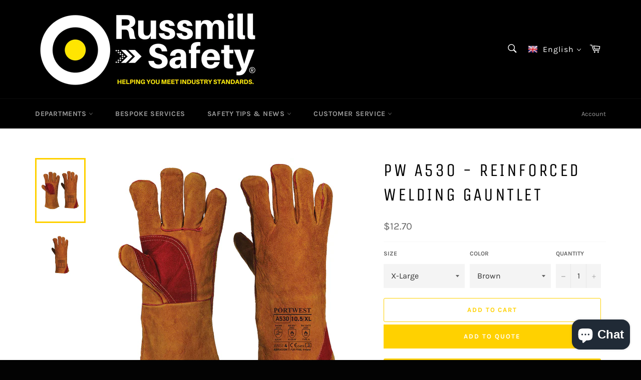

--- FILE ---
content_type: text/html; charset=utf-8
request_url: https://russmillsafety.com/products/portwest-a530-reinforced-welding-gauntlet
body_size: 33599
content:
<!doctype html>
<!--[if IE 9]> <html class="ie9 no-js" lang="en"> <![endif]-->
<!--[if (gt IE 9)|!(IE)]><!--> <html class="no-js" lang="en"> <!--<![endif]-->
<head>
<!-- Stock Alerts is generated by Ordersify -->
<style type="text/css">
  
</style>
<style type="text/css">
    
</style>
<script type="text/javascript">
  window.ORDERSIFY_BIS = window.ORDERSIFY_BIS || {};
  window.ORDERSIFY_BIS.template = "product";
  window.ORDERSIFY_BIS.language = "en";
  window.ORDERSIFY_BIS.primary_language = "en";
  window.ORDERSIFY_BIS.variant_inventory = [];
  window.ORDERSIFY_BIS.product_collections = [];
  
    window.ORDERSIFY_BIS.variant_inventory[39393525006371] = {
      inventory_management: "shopify",
      inventory_policy: "continue",
      inventory_quantity: 0
    };
  
  
    window.ORDERSIFY_BIS.product_collections.push({
      id: "67006201915",
    });
  
  window.ORDERSIFY_BIS.shop = "russmilldirect.myshopify.com";
  window.ORDERSIFY_BIS.variant_inventory = [];
  
    window.ORDERSIFY_BIS.variant_inventory[39393525006371] = {
      inventory_management: "shopify",
      inventory_policy: "continue",
      inventory_quantity: 0
    };
  
  
  window.ORDERSIFY_BIS.popupSetting = {
    "is_optin_enable": false,
    "is_preorder": false,
    "is_brand_mark": true,
    "font_family": "Work Sans",
    "is_multiple_language": false,
    "font_size": 14,
    "popup_border_radius": 4,
    "popup_heading_color": "#212b36",
    "popup_text_color": "#212b36",
    "is_message_enable": false,
    "is_sms_enable": false,
    "is_accepts_marketing_enable": false,
    "field_border_radius": 4,
    "popup_button_color": "#ffffff",
    "popup_button_bg_color": "#abb8c3",
    "is_float_button": true,
    "is_inline_form": false,
    "inline_form_selector": null,
    "inline_form_position": null,
    "float_button_position": "right",
    "float_button_top": 15,
    "float_button_color": "#ffffff",
    "float_button_bg_color": "#abb8c3",
    "is_inline_button": false,
    "inline_button_color": "#ffffff",
    "inline_button_bg_color": "#212b36",
    "is_push_notification_enable": false,
    "is_overlay_close": false,
    "ignore_collection_ids": "",
    "ignore_product_tags": "",
    "ignore_product_ids": "",
    "is_auto_translation": false,
    "selector": "",
    "selector_position": "right",
    "is_ga": false,
    "is_fp": false,
    "is_fb_checkbox": false,
    "fb_page_id": null,
    "is_pushowl": false
};
  window.ORDERSIFY_BIS.product = {"id":6586590298147,"title":"PW A530 - Reinforced Welding Gauntlet","handle":"portwest-a530-reinforced-welding-gauntlet","description":"\u003cp class=\"text-justify\"\u003ePremium quality leather welding gauntlet with reinforced palm and thumb area for additional protection. Fully welted and sewn with para-aramid throughout.\u003c\/p\u003e\n\u003ch3 class=\"text-left\"\u003eFeatures\u003c\/h3\u003e\n\u003cli\u003eCE certified\u003c\/li\u003e\n\u003cli\u003ePremium quality leather welding gauntlet\u003c\/li\u003e\n\u003cli\u003eSuperb abrasion and tear resistance\u003c\/li\u003e\n\u003cli\u003eReinforced palm and thumb area\u003c\/li\u003e\n\u003cli\u003eIdeal for welding and metal handling\u003c\/li\u003e\n\u003cli\u003eANSI abrasion level 4\u003c\/li\u003e\n\u003cbr\u003e\n\u003ch3 class=\"text-left\"\u003eMaterials\u003c\/h3\u003e\n\u003cp\u003e\u003cspan\u003ePara-Aramid\u003c\/span\u003e\u003c\/p\u003e\n\u003ch3 class=\"text-left\"\u003eStandards\u003c\/h3\u003e\n\u003cli\u003eAS\/NZS 2161 .2\u003c\/li\u003e\n\u003cli\u003eAS\/NZS 2161 .3\u003c\/li\u003e\n\u003cli\u003eANSI\/ISEA 105: 2016 CUT Level A2\u003c\/li\u003e\n\u003cli\u003eEN 420\u003c\/li\u003e\n\u003cli\u003eEN388:2016 +A1:2018 - 4243X\u003c\/li\u003e\n\u003cli\u003eEN 407 413X3X\u003c\/li\u003e\n\u003cli\u003eEN 12477 Type A\u003c\/li\u003e","published_at":"2021-07-23T15:48:57-04:00","created_at":"2021-07-23T15:47:53-04:00","vendor":"Portwest.com","type":"Gauntlet","tags":["A530 - Reinforced Welding Gauntlet","A530BRR","Gauntlet","Gloves","Portwest","Portwest A530 - Reinforced Welding Gauntlet","Reinforced Welding Gauntlet","welding","welding glove"],"price":1270,"price_min":1270,"price_max":1270,"available":true,"price_varies":false,"compare_at_price":null,"compare_at_price_min":0,"compare_at_price_max":0,"compare_at_price_varies":false,"variants":[{"id":39393525006371,"title":"X-Large \/ Brown","option1":"X-Large","option2":"Brown","option3":null,"sku":"A530BRRXL","requires_shipping":true,"taxable":true,"featured_image":null,"available":true,"name":"PW A530 - Reinforced Welding Gauntlet - X-Large \/ Brown","public_title":"X-Large \/ Brown","options":["X-Large","Brown"],"price":1270,"weight":0,"compare_at_price":null,"inventory_management":"shopify","barcode":"","requires_selling_plan":false,"selling_plan_allocations":[]}],"images":["\/\/russmillsafety.com\/cdn\/shop\/products\/A530BRR.jpg?v=1627069674","\/\/russmillsafety.com\/cdn\/shop\/products\/A530BRR_R.jpg?v=1627069675"],"featured_image":"\/\/russmillsafety.com\/cdn\/shop\/products\/A530BRR.jpg?v=1627069674","options":["Size","Color"],"media":[{"alt":null,"id":20813148454947,"position":1,"preview_image":{"aspect_ratio":1.0,"height":1100,"width":1100,"src":"\/\/russmillsafety.com\/cdn\/shop\/products\/A530BRR.jpg?v=1627069674"},"aspect_ratio":1.0,"height":1100,"media_type":"image","src":"\/\/russmillsafety.com\/cdn\/shop\/products\/A530BRR.jpg?v=1627069674","width":1100},{"alt":null,"id":20813148487715,"position":2,"preview_image":{"aspect_ratio":1.0,"height":1100,"width":1100,"src":"\/\/russmillsafety.com\/cdn\/shop\/products\/A530BRR_R.jpg?v=1627069675"},"aspect_ratio":1.0,"height":1100,"media_type":"image","src":"\/\/russmillsafety.com\/cdn\/shop\/products\/A530BRR_R.jpg?v=1627069675","width":1100}],"requires_selling_plan":false,"selling_plan_groups":[],"content":"\u003cp class=\"text-justify\"\u003ePremium quality leather welding gauntlet with reinforced palm and thumb area for additional protection. Fully welted and sewn with para-aramid throughout.\u003c\/p\u003e\n\u003ch3 class=\"text-left\"\u003eFeatures\u003c\/h3\u003e\n\u003cli\u003eCE certified\u003c\/li\u003e\n\u003cli\u003ePremium quality leather welding gauntlet\u003c\/li\u003e\n\u003cli\u003eSuperb abrasion and tear resistance\u003c\/li\u003e\n\u003cli\u003eReinforced palm and thumb area\u003c\/li\u003e\n\u003cli\u003eIdeal for welding and metal handling\u003c\/li\u003e\n\u003cli\u003eANSI abrasion level 4\u003c\/li\u003e\n\u003cbr\u003e\n\u003ch3 class=\"text-left\"\u003eMaterials\u003c\/h3\u003e\n\u003cp\u003e\u003cspan\u003ePara-Aramid\u003c\/span\u003e\u003c\/p\u003e\n\u003ch3 class=\"text-left\"\u003eStandards\u003c\/h3\u003e\n\u003cli\u003eAS\/NZS 2161 .2\u003c\/li\u003e\n\u003cli\u003eAS\/NZS 2161 .3\u003c\/li\u003e\n\u003cli\u003eANSI\/ISEA 105: 2016 CUT Level A2\u003c\/li\u003e\n\u003cli\u003eEN 420\u003c\/li\u003e\n\u003cli\u003eEN388:2016 +A1:2018 - 4243X\u003c\/li\u003e\n\u003cli\u003eEN 407 413X3X\u003c\/li\u003e\n\u003cli\u003eEN 12477 Type A\u003c\/li\u003e"};
  window.ORDERSIFY_BIS.currentVariant = {"id":39393525006371,"title":"X-Large \/ Brown","option1":"X-Large","option2":"Brown","option3":null,"sku":"A530BRRXL","requires_shipping":true,"taxable":true,"featured_image":null,"available":true,"name":"PW A530 - Reinforced Welding Gauntlet - X-Large \/ Brown","public_title":"X-Large \/ Brown","options":["X-Large","Brown"],"price":1270,"weight":0,"compare_at_price":null,"inventory_management":"shopify","barcode":"","requires_selling_plan":false,"selling_plan_allocations":[]};
  window.ORDERSIFY_BIS.stockRemainingSetting = {
    "status": false,
    "selector": "#osf_stock_remaining",
    "selector_position": "inside",
    "font_family": "Lato",
    "font_size": 13,
    "content": "Low stock! Only {{ quantity }} items left!",
    "display_quantity": 100
};
  
    window.ORDERSIFY_BIS.translations = {
    "en": {
        "inline_button_text": "Notify when available",
        "float_button_text": "Notify when available",
        "popup_heading": "Notify me when available",
        "popup_description": "We will send you a notification as soon as this product is available again.",
        "popup_button_text": "Notify me",
        "popup_note": "We respect your privacy and don't share your email with anybody.",
        "field_email_placeholder": "eg. username@example.com",
        "field_message_placeholder": "Tell something about your requirements to shop",
        "success_text": "You subscribed notification successfully",
        "required_email": "Your email is required",
        "invalid_email": "Your email is invalid",
        "invalid_message": "Your message must be less then 255 characters",
        "push_notification_message": "Receive via web notification",
        "low_stock_content": "Low stock! Only {{ quantity }} items left!",
        "optin_message": null,
        "please_agree": null
    }
};
  
</script>

<!-- End of Stock Alerts is generated by Ordersify -->
<script>
window.KiwiSizing = window.KiwiSizing === undefined ? {} : window.KiwiSizing;
KiwiSizing.shop = "russmilldirect.myshopify.com";


KiwiSizing.data = {
  collections: "67006201915",
  tags: "A530 - Reinforced Welding Gauntlet,A530BRR,Gauntlet,Gloves,Portwest,Portwest A530 - Reinforced Welding Gauntlet,Reinforced Welding Gauntlet,welding,welding glove",
  product: "6586590298147",
  vendor: "Portwest.com",
  type: "Gauntlet",
  title: "PW A530 - Reinforced Welding Gauntlet",
  images: ["\/\/russmillsafety.com\/cdn\/shop\/products\/A530BRR.jpg?v=1627069674","\/\/russmillsafety.com\/cdn\/shop\/products\/A530BRR_R.jpg?v=1627069675"],
  options: [{"name":"Size","position":1,"values":["X-Large"]},{"name":"Color","position":2,"values":["Brown"]}],
  variants: [{"id":39393525006371,"title":"X-Large \/ Brown","option1":"X-Large","option2":"Brown","option3":null,"sku":"A530BRRXL","requires_shipping":true,"taxable":true,"featured_image":null,"available":true,"name":"PW A530 - Reinforced Welding Gauntlet - X-Large \/ Brown","public_title":"X-Large \/ Brown","options":["X-Large","Brown"],"price":1270,"weight":0,"compare_at_price":null,"inventory_management":"shopify","barcode":"","requires_selling_plan":false,"selling_plan_allocations":[]}],
};

</script>

  <meta charset="utf-8">
  <meta http-equiv="X-UA-Compatible" content="IE=edge,chrome=1">
  <meta name="viewport" content="width=device-width,initial-scale=1">
  <meta name="theme-color" content="#000000">

  
    <link rel="shortcut icon" href="//russmillsafety.com/cdn/shop/files/rsafety_favicon_32px_32x32.png?v=1614301650" type="image/png">
  

  <link rel="canonical" href="https://russmillsafety.com/products/portwest-a530-reinforced-welding-gauntlet">
  

  <!-- Avada Size Chart Script -->
 
 <script src="//russmillsafety.com/cdn/shop/t/2/assets/size-chart-data.js?v=83695305457640034511627135483" defer="defer"></script>

<script>const AVADA_SC_LAST_UPDATE = 1627135481218</script>





<script>const AVADA_SC = {};
          AVADA_SC.product = {"id":6586590298147,"title":"PW A530 - Reinforced Welding Gauntlet","handle":"portwest-a530-reinforced-welding-gauntlet","description":"\u003cp class=\"text-justify\"\u003ePremium quality leather welding gauntlet with reinforced palm and thumb area for additional protection. Fully welted and sewn with para-aramid throughout.\u003c\/p\u003e\n\u003ch3 class=\"text-left\"\u003eFeatures\u003c\/h3\u003e\n\u003cli\u003eCE certified\u003c\/li\u003e\n\u003cli\u003ePremium quality leather welding gauntlet\u003c\/li\u003e\n\u003cli\u003eSuperb abrasion and tear resistance\u003c\/li\u003e\n\u003cli\u003eReinforced palm and thumb area\u003c\/li\u003e\n\u003cli\u003eIdeal for welding and metal handling\u003c\/li\u003e\n\u003cli\u003eANSI abrasion level 4\u003c\/li\u003e\n\u003cbr\u003e\n\u003ch3 class=\"text-left\"\u003eMaterials\u003c\/h3\u003e\n\u003cp\u003e\u003cspan\u003ePara-Aramid\u003c\/span\u003e\u003c\/p\u003e\n\u003ch3 class=\"text-left\"\u003eStandards\u003c\/h3\u003e\n\u003cli\u003eAS\/NZS 2161 .2\u003c\/li\u003e\n\u003cli\u003eAS\/NZS 2161 .3\u003c\/li\u003e\n\u003cli\u003eANSI\/ISEA 105: 2016 CUT Level A2\u003c\/li\u003e\n\u003cli\u003eEN 420\u003c\/li\u003e\n\u003cli\u003eEN388:2016 +A1:2018 - 4243X\u003c\/li\u003e\n\u003cli\u003eEN 407 413X3X\u003c\/li\u003e\n\u003cli\u003eEN 12477 Type A\u003c\/li\u003e","published_at":"2021-07-23T15:48:57-04:00","created_at":"2021-07-23T15:47:53-04:00","vendor":"Portwest.com","type":"Gauntlet","tags":["A530 - Reinforced Welding Gauntlet","A530BRR","Gauntlet","Gloves","Portwest","Portwest A530 - Reinforced Welding Gauntlet","Reinforced Welding Gauntlet","welding","welding glove"],"price":1270,"price_min":1270,"price_max":1270,"available":true,"price_varies":false,"compare_at_price":null,"compare_at_price_min":0,"compare_at_price_max":0,"compare_at_price_varies":false,"variants":[{"id":39393525006371,"title":"X-Large \/ Brown","option1":"X-Large","option2":"Brown","option3":null,"sku":"A530BRRXL","requires_shipping":true,"taxable":true,"featured_image":null,"available":true,"name":"PW A530 - Reinforced Welding Gauntlet - X-Large \/ Brown","public_title":"X-Large \/ Brown","options":["X-Large","Brown"],"price":1270,"weight":0,"compare_at_price":null,"inventory_management":"shopify","barcode":"","requires_selling_plan":false,"selling_plan_allocations":[]}],"images":["\/\/russmillsafety.com\/cdn\/shop\/products\/A530BRR.jpg?v=1627069674","\/\/russmillsafety.com\/cdn\/shop\/products\/A530BRR_R.jpg?v=1627069675"],"featured_image":"\/\/russmillsafety.com\/cdn\/shop\/products\/A530BRR.jpg?v=1627069674","options":["Size","Color"],"media":[{"alt":null,"id":20813148454947,"position":1,"preview_image":{"aspect_ratio":1.0,"height":1100,"width":1100,"src":"\/\/russmillsafety.com\/cdn\/shop\/products\/A530BRR.jpg?v=1627069674"},"aspect_ratio":1.0,"height":1100,"media_type":"image","src":"\/\/russmillsafety.com\/cdn\/shop\/products\/A530BRR.jpg?v=1627069674","width":1100},{"alt":null,"id":20813148487715,"position":2,"preview_image":{"aspect_ratio":1.0,"height":1100,"width":1100,"src":"\/\/russmillsafety.com\/cdn\/shop\/products\/A530BRR_R.jpg?v=1627069675"},"aspect_ratio":1.0,"height":1100,"media_type":"image","src":"\/\/russmillsafety.com\/cdn\/shop\/products\/A530BRR_R.jpg?v=1627069675","width":1100}],"requires_selling_plan":false,"selling_plan_groups":[],"content":"\u003cp class=\"text-justify\"\u003ePremium quality leather welding gauntlet with reinforced palm and thumb area for additional protection. Fully welted and sewn with para-aramid throughout.\u003c\/p\u003e\n\u003ch3 class=\"text-left\"\u003eFeatures\u003c\/h3\u003e\n\u003cli\u003eCE certified\u003c\/li\u003e\n\u003cli\u003ePremium quality leather welding gauntlet\u003c\/li\u003e\n\u003cli\u003eSuperb abrasion and tear resistance\u003c\/li\u003e\n\u003cli\u003eReinforced palm and thumb area\u003c\/li\u003e\n\u003cli\u003eIdeal for welding and metal handling\u003c\/li\u003e\n\u003cli\u003eANSI abrasion level 4\u003c\/li\u003e\n\u003cbr\u003e\n\u003ch3 class=\"text-left\"\u003eMaterials\u003c\/h3\u003e\n\u003cp\u003e\u003cspan\u003ePara-Aramid\u003c\/span\u003e\u003c\/p\u003e\n\u003ch3 class=\"text-left\"\u003eStandards\u003c\/h3\u003e\n\u003cli\u003eAS\/NZS 2161 .2\u003c\/li\u003e\n\u003cli\u003eAS\/NZS 2161 .3\u003c\/li\u003e\n\u003cli\u003eANSI\/ISEA 105: 2016 CUT Level A2\u003c\/li\u003e\n\u003cli\u003eEN 420\u003c\/li\u003e\n\u003cli\u003eEN388:2016 +A1:2018 - 4243X\u003c\/li\u003e\n\u003cli\u003eEN 407 413X3X\u003c\/li\u003e\n\u003cli\u003eEN 12477 Type A\u003c\/li\u003e"};
          AVADA_SC.template = "product";
          AVADA_SC.collections = [];
          AVADA_SC.collections.push("")
          
          AVADA_SC.collections.push("67006201915");
          
  </script>
  <!-- /Avada Size Chart Script -->

<title>
  PW A530 - Reinforced Welding Gauntlet &ndash; RussmillSafety.com
  </title>

  
    <meta name="description" content="Premium quality leather welding gauntlet with reinforced palm and thumb area for additional protection. Fully welted and sewn with para-aramid throughout. Features CE certified Premium quality leather welding gauntlet Superb abrasion and tear resistance Reinforced palm and thumb area Ideal for welding and metal handlin">
  

  <!-- /snippets/social-meta-tags.liquid -->




<meta property="og:site_name" content="RussmillSafety.com">
<meta property="og:url" content="https://russmillsafety.com/products/portwest-a530-reinforced-welding-gauntlet">
<meta property="og:title" content="PW A530 - Reinforced Welding Gauntlet">
<meta property="og:type" content="product">
<meta property="og:description" content="Premium quality leather welding gauntlet with reinforced palm and thumb area for additional protection. Fully welted and sewn with para-aramid throughout. Features CE certified Premium quality leather welding gauntlet Superb abrasion and tear resistance Reinforced palm and thumb area Ideal for welding and metal handlin">

  <meta property="og:price:amount" content="12.70">
  <meta property="og:price:currency" content="USD">

<meta property="og:image" content="http://russmillsafety.com/cdn/shop/products/A530BRR_1200x1200.jpg?v=1627069674"><meta property="og:image" content="http://russmillsafety.com/cdn/shop/products/A530BRR_R_1200x1200.jpg?v=1627069675">
<meta property="og:image:secure_url" content="https://russmillsafety.com/cdn/shop/products/A530BRR_1200x1200.jpg?v=1627069674"><meta property="og:image:secure_url" content="https://russmillsafety.com/cdn/shop/products/A530BRR_R_1200x1200.jpg?v=1627069675">


  <meta name="twitter:site" content="@russmillsafety">

<meta name="twitter:card" content="summary_large_image">
<meta name="twitter:title" content="PW A530 - Reinforced Welding Gauntlet">
<meta name="twitter:description" content="Premium quality leather welding gauntlet with reinforced palm and thumb area for additional protection. Fully welted and sewn with para-aramid throughout. Features CE certified Premium quality leather welding gauntlet Superb abrasion and tear resistance Reinforced palm and thumb area Ideal for welding and metal handlin">


  <script>
    document.documentElement.className = document.documentElement.className.replace('no-js', 'js');
  </script>

  <link href="//russmillsafety.com/cdn/shop/t/2/assets/theme.scss.css?v=88322693820938653651702529105" rel="stylesheet" type="text/css" media="all" />

  <script>
    window.theme = window.theme || {};

    theme.strings = {
      stockAvailable: "1 available",
      addToCart: "Add to Cart",
      soldOut: "Sold Out",
      unavailable: "Unavailable",
      noStockAvailable: "The item could not be added to your cart because there are not enough in stock.",
      willNotShipUntil: "Will not ship until [date]",
      willBeInStockAfter: "Will be in stock after [date]",
      totalCartDiscount: "You're saving [savings]",
      addressError: "Error looking up that address",
      addressNoResults: "No results for that address",
      addressQueryLimit: "You have exceeded the Google API usage limit. Consider upgrading to a \u003ca href=\"https:\/\/developers.google.com\/maps\/premium\/usage-limits\"\u003ePremium Plan\u003c\/a\u003e.",
      authError: "There was a problem authenticating your Google Maps API Key."
    };
  </script>

  <!--[if (gt IE 9)|!(IE)]><!--><script src="//russmillsafety.com/cdn/shop/t/2/assets/lazysizes.min.js?v=56045284683979784691535755720" async="async"></script><!--<![endif]-->
  <!--[if lte IE 9]><script src="//russmillsafety.com/cdn/shop/t/2/assets/lazysizes.min.js?v=56045284683979784691535755720"></script><![endif]-->

  

  <!--[if (gt IE 9)|!(IE)]><!--><script src="//russmillsafety.com/cdn/shop/t/2/assets/vendor.js?v=39418018684300761971535755721" defer="defer"></script><!--<![endif]-->
  <!--[if lt IE 9]><script src="//russmillsafety.com/cdn/shop/t/2/assets/vendor.js?v=39418018684300761971535755721"></script><![endif]-->

  
    <script>
      window.theme = window.theme || {};
      theme.moneyFormat = "${{amount}}";
    </script>
  

  <!--[if (gt IE 9)|!(IE)]><!--><script src="//russmillsafety.com/cdn/shop/t/2/assets/theme.js?v=89789462484234876791535755720" defer="defer"></script><!--<![endif]-->
  <!--[if lte IE 9]><script src="//russmillsafety.com/cdn/shop/t/2/assets/theme.js?v=89789462484234876791535755720"></script><![endif]-->

  <script>window.performance && window.performance.mark && window.performance.mark('shopify.content_for_header.start');</script><meta name="google-site-verification" content="fUs7huG0lmkiTtfaZFgIvFlk9Hg_Rl8_7bFPr-g-Xd0">
<meta id="shopify-digital-wallet" name="shopify-digital-wallet" content="/7629602875/digital_wallets/dialog">
<meta name="shopify-checkout-api-token" content="0f23e1e4a402651298d1ef165bc512b6">
<meta id="in-context-paypal-metadata" data-shop-id="7629602875" data-venmo-supported="false" data-environment="production" data-locale="en_US" data-paypal-v4="true" data-currency="USD">
<link rel="alternate" hreflang="x-default" href="https://russmillsafety.com/products/portwest-a530-reinforced-welding-gauntlet">
<link rel="alternate" hreflang="en" href="https://russmillsafety.com/products/portwest-a530-reinforced-welding-gauntlet">
<link rel="alternate" hreflang="es" href="https://russmillsafety.com/es/products/portwest-a530-reinforced-welding-gauntlet">
<link rel="alternate" hreflang="fr" href="https://russmillsafety.com/fr/products/portwest-a530-reinforced-welding-gauntlet">
<link rel="alternate" hreflang="pt" href="https://russmillsafety.com/pt/products/portwest-a530-reinforced-welding-gauntlet">
<link rel="alternate" hreflang="pt-BR" href="https://russmillsafety.com/pt-br/products/portwest-a530-reinforced-welding-gauntlet">
<link rel="alternate" hreflang="en-CA" href="https://russmillsafety.com/en-ca/products/portwest-a530-reinforced-welding-gauntlet">
<link rel="alternate" hreflang="en-BS" href="https://russmillsafety.com/en-bs/products/portwest-a530-reinforced-welding-gauntlet">
<link rel="alternate" hreflang="en-AU" href="https://russmillsafety.com/en-au/products/portwest-a530-reinforced-welding-gauntlet">
<link rel="alternate" hreflang="en-GB" href="https://russmillsafety.com/en-gb/products/portwest-a530-reinforced-welding-gauntlet">
<link rel="alternate" type="application/json+oembed" href="https://russmillsafety.com/products/portwest-a530-reinforced-welding-gauntlet.oembed">
<script async="async" src="/checkouts/internal/preloads.js?locale=en-US"></script>
<script id="shopify-features" type="application/json">{"accessToken":"0f23e1e4a402651298d1ef165bc512b6","betas":["rich-media-storefront-analytics"],"domain":"russmillsafety.com","predictiveSearch":true,"shopId":7629602875,"locale":"en"}</script>
<script>var Shopify = Shopify || {};
Shopify.shop = "russmilldirect.myshopify.com";
Shopify.locale = "en";
Shopify.currency = {"active":"USD","rate":"1.0"};
Shopify.country = "US";
Shopify.theme = {"name":"Venture1","id":36334141499,"schema_name":"Venture","schema_version":"7.3.0","theme_store_id":775,"role":"main"};
Shopify.theme.handle = "null";
Shopify.theme.style = {"id":null,"handle":null};
Shopify.cdnHost = "russmillsafety.com/cdn";
Shopify.routes = Shopify.routes || {};
Shopify.routes.root = "/";</script>
<script type="module">!function(o){(o.Shopify=o.Shopify||{}).modules=!0}(window);</script>
<script>!function(o){function n(){var o=[];function n(){o.push(Array.prototype.slice.apply(arguments))}return n.q=o,n}var t=o.Shopify=o.Shopify||{};t.loadFeatures=n(),t.autoloadFeatures=n()}(window);</script>
<script id="shop-js-analytics" type="application/json">{"pageType":"product"}</script>
<script defer="defer" async type="module" src="//russmillsafety.com/cdn/shopifycloud/shop-js/modules/v2/client.init-shop-cart-sync_BN7fPSNr.en.esm.js"></script>
<script defer="defer" async type="module" src="//russmillsafety.com/cdn/shopifycloud/shop-js/modules/v2/chunk.common_Cbph3Kss.esm.js"></script>
<script defer="defer" async type="module" src="//russmillsafety.com/cdn/shopifycloud/shop-js/modules/v2/chunk.modal_DKumMAJ1.esm.js"></script>
<script type="module">
  await import("//russmillsafety.com/cdn/shopifycloud/shop-js/modules/v2/client.init-shop-cart-sync_BN7fPSNr.en.esm.js");
await import("//russmillsafety.com/cdn/shopifycloud/shop-js/modules/v2/chunk.common_Cbph3Kss.esm.js");
await import("//russmillsafety.com/cdn/shopifycloud/shop-js/modules/v2/chunk.modal_DKumMAJ1.esm.js");

  window.Shopify.SignInWithShop?.initShopCartSync?.({"fedCMEnabled":true,"windoidEnabled":true});

</script>
<script>(function() {
  var isLoaded = false;
  function asyncLoad() {
    if (isLoaded) return;
    isLoaded = true;
    var urls = ["https:\/\/app.easyquote.pw\/easyquote.js?url=https:\/\/app.easyquote.pw\u0026shop=russmilldirect.myshopify.com","https:\/\/cdn.shopify.com\/s\/files\/1\/0076\/2960\/2875\/t\/2\/assets\/globorequestforquote_init.js?shop=russmilldirect.myshopify.com","https:\/\/app.kiwisizing.com\/web\/js\/dist\/kiwiSizing\/plugin\/SizingPlugin.prod.js?v=331\u0026shop=russmilldirect.myshopify.com","","https:\/\/inline.frankieai.com\/scripts\/loader.min.js?t=1627190234144\u0026shop=russmilldirect.myshopify.com","https:\/\/storage.googleapis.com\/pdf-uploader-v2.appspot.com\/russmilldirect\/script\/script17dba2b1576.js?shop=russmilldirect.myshopify.com","https:\/\/chimpstatic.com\/mcjs-connected\/js\/users\/283bfc1129ae814c83ea50249\/9cbc3dde0d2c3cca06f5929a0.js?shop=russmilldirect.myshopify.com","https:\/\/cdn5.hextom.com\/js\/vimotia.js?shop=russmilldirect.myshopify.com","\/\/backinstock.useamp.com\/widget\/49010_1767157465.js?category=bis\u0026v=6\u0026shop=russmilldirect.myshopify.com"];
    for (var i = 0; i < urls.length; i++) {
      var s = document.createElement('script');
      s.type = 'text/javascript';
      s.async = true;
      s.src = urls[i];
      var x = document.getElementsByTagName('script')[0];
      x.parentNode.insertBefore(s, x);
    }
  };
  if(window.attachEvent) {
    window.attachEvent('onload', asyncLoad);
  } else {
    window.addEventListener('load', asyncLoad, false);
  }
})();</script>
<script id="__st">var __st={"a":7629602875,"offset":-18000,"reqid":"41bfbf81-5ec3-4705-8a04-490b78875d7a-1769819792","pageurl":"russmillsafety.com\/products\/portwest-a530-reinforced-welding-gauntlet","u":"52da6f2a42f3","p":"product","rtyp":"product","rid":6586590298147};</script>
<script>window.ShopifyPaypalV4VisibilityTracking = true;</script>
<script id="captcha-bootstrap">!function(){'use strict';const t='contact',e='account',n='new_comment',o=[[t,t],['blogs',n],['comments',n],[t,'customer']],c=[[e,'customer_login'],[e,'guest_login'],[e,'recover_customer_password'],[e,'create_customer']],r=t=>t.map((([t,e])=>`form[action*='/${t}']:not([data-nocaptcha='true']) input[name='form_type'][value='${e}']`)).join(','),a=t=>()=>t?[...document.querySelectorAll(t)].map((t=>t.form)):[];function s(){const t=[...o],e=r(t);return a(e)}const i='password',u='form_key',d=['recaptcha-v3-token','g-recaptcha-response','h-captcha-response',i],f=()=>{try{return window.sessionStorage}catch{return}},m='__shopify_v',_=t=>t.elements[u];function p(t,e,n=!1){try{const o=window.sessionStorage,c=JSON.parse(o.getItem(e)),{data:r}=function(t){const{data:e,action:n}=t;return t[m]||n?{data:e,action:n}:{data:t,action:n}}(c);for(const[e,n]of Object.entries(r))t.elements[e]&&(t.elements[e].value=n);n&&o.removeItem(e)}catch(o){console.error('form repopulation failed',{error:o})}}const l='form_type',E='cptcha';function T(t){t.dataset[E]=!0}const w=window,h=w.document,L='Shopify',v='ce_forms',y='captcha';let A=!1;((t,e)=>{const n=(g='f06e6c50-85a8-45c8-87d0-21a2b65856fe',I='https://cdn.shopify.com/shopifycloud/storefront-forms-hcaptcha/ce_storefront_forms_captcha_hcaptcha.v1.5.2.iife.js',D={infoText:'Protected by hCaptcha',privacyText:'Privacy',termsText:'Terms'},(t,e,n)=>{const o=w[L][v],c=o.bindForm;if(c)return c(t,g,e,D).then(n);var r;o.q.push([[t,g,e,D],n]),r=I,A||(h.body.append(Object.assign(h.createElement('script'),{id:'captcha-provider',async:!0,src:r})),A=!0)});var g,I,D;w[L]=w[L]||{},w[L][v]=w[L][v]||{},w[L][v].q=[],w[L][y]=w[L][y]||{},w[L][y].protect=function(t,e){n(t,void 0,e),T(t)},Object.freeze(w[L][y]),function(t,e,n,w,h,L){const[v,y,A,g]=function(t,e,n){const i=e?o:[],u=t?c:[],d=[...i,...u],f=r(d),m=r(i),_=r(d.filter((([t,e])=>n.includes(e))));return[a(f),a(m),a(_),s()]}(w,h,L),I=t=>{const e=t.target;return e instanceof HTMLFormElement?e:e&&e.form},D=t=>v().includes(t);t.addEventListener('submit',(t=>{const e=I(t);if(!e)return;const n=D(e)&&!e.dataset.hcaptchaBound&&!e.dataset.recaptchaBound,o=_(e),c=g().includes(e)&&(!o||!o.value);(n||c)&&t.preventDefault(),c&&!n&&(function(t){try{if(!f())return;!function(t){const e=f();if(!e)return;const n=_(t);if(!n)return;const o=n.value;o&&e.removeItem(o)}(t);const e=Array.from(Array(32),(()=>Math.random().toString(36)[2])).join('');!function(t,e){_(t)||t.append(Object.assign(document.createElement('input'),{type:'hidden',name:u})),t.elements[u].value=e}(t,e),function(t,e){const n=f();if(!n)return;const o=[...t.querySelectorAll(`input[type='${i}']`)].map((({name:t})=>t)),c=[...d,...o],r={};for(const[a,s]of new FormData(t).entries())c.includes(a)||(r[a]=s);n.setItem(e,JSON.stringify({[m]:1,action:t.action,data:r}))}(t,e)}catch(e){console.error('failed to persist form',e)}}(e),e.submit())}));const S=(t,e)=>{t&&!t.dataset[E]&&(n(t,e.some((e=>e===t))),T(t))};for(const o of['focusin','change'])t.addEventListener(o,(t=>{const e=I(t);D(e)&&S(e,y())}));const B=e.get('form_key'),M=e.get(l),P=B&&M;t.addEventListener('DOMContentLoaded',(()=>{const t=y();if(P)for(const e of t)e.elements[l].value===M&&p(e,B);[...new Set([...A(),...v().filter((t=>'true'===t.dataset.shopifyCaptcha))])].forEach((e=>S(e,t)))}))}(h,new URLSearchParams(w.location.search),n,t,e,['guest_login'])})(!0,!0)}();</script>
<script integrity="sha256-4kQ18oKyAcykRKYeNunJcIwy7WH5gtpwJnB7kiuLZ1E=" data-source-attribution="shopify.loadfeatures" defer="defer" src="//russmillsafety.com/cdn/shopifycloud/storefront/assets/storefront/load_feature-a0a9edcb.js" crossorigin="anonymous"></script>
<script data-source-attribution="shopify.dynamic_checkout.dynamic.init">var Shopify=Shopify||{};Shopify.PaymentButton=Shopify.PaymentButton||{isStorefrontPortableWallets:!0,init:function(){window.Shopify.PaymentButton.init=function(){};var t=document.createElement("script");t.src="https://russmillsafety.com/cdn/shopifycloud/portable-wallets/latest/portable-wallets.en.js",t.type="module",document.head.appendChild(t)}};
</script>
<script data-source-attribution="shopify.dynamic_checkout.buyer_consent">
  function portableWalletsHideBuyerConsent(e){var t=document.getElementById("shopify-buyer-consent"),n=document.getElementById("shopify-subscription-policy-button");t&&n&&(t.classList.add("hidden"),t.setAttribute("aria-hidden","true"),n.removeEventListener("click",e))}function portableWalletsShowBuyerConsent(e){var t=document.getElementById("shopify-buyer-consent"),n=document.getElementById("shopify-subscription-policy-button");t&&n&&(t.classList.remove("hidden"),t.removeAttribute("aria-hidden"),n.addEventListener("click",e))}window.Shopify?.PaymentButton&&(window.Shopify.PaymentButton.hideBuyerConsent=portableWalletsHideBuyerConsent,window.Shopify.PaymentButton.showBuyerConsent=portableWalletsShowBuyerConsent);
</script>
<script>
  function portableWalletsCleanup(e){e&&e.src&&console.error("Failed to load portable wallets script "+e.src);var t=document.querySelectorAll("shopify-accelerated-checkout .shopify-payment-button__skeleton, shopify-accelerated-checkout-cart .wallet-cart-button__skeleton"),e=document.getElementById("shopify-buyer-consent");for(let e=0;e<t.length;e++)t[e].remove();e&&e.remove()}function portableWalletsNotLoadedAsModule(e){e instanceof ErrorEvent&&"string"==typeof e.message&&e.message.includes("import.meta")&&"string"==typeof e.filename&&e.filename.includes("portable-wallets")&&(window.removeEventListener("error",portableWalletsNotLoadedAsModule),window.Shopify.PaymentButton.failedToLoad=e,"loading"===document.readyState?document.addEventListener("DOMContentLoaded",window.Shopify.PaymentButton.init):window.Shopify.PaymentButton.init())}window.addEventListener("error",portableWalletsNotLoadedAsModule);
</script>

<script type="module" src="https://russmillsafety.com/cdn/shopifycloud/portable-wallets/latest/portable-wallets.en.js" onError="portableWalletsCleanup(this)" crossorigin="anonymous"></script>
<script nomodule>
  document.addEventListener("DOMContentLoaded", portableWalletsCleanup);
</script>

<link id="shopify-accelerated-checkout-styles" rel="stylesheet" media="screen" href="https://russmillsafety.com/cdn/shopifycloud/portable-wallets/latest/accelerated-checkout-backwards-compat.css" crossorigin="anonymous">
<style id="shopify-accelerated-checkout-cart">
        #shopify-buyer-consent {
  margin-top: 1em;
  display: inline-block;
  width: 100%;
}

#shopify-buyer-consent.hidden {
  display: none;
}

#shopify-subscription-policy-button {
  background: none;
  border: none;
  padding: 0;
  text-decoration: underline;
  font-size: inherit;
  cursor: pointer;
}

#shopify-subscription-policy-button::before {
  box-shadow: none;
}

      </style>

<script>window.performance && window.performance.mark && window.performance.mark('shopify.content_for_header.end');</script>

  
  






  

	<link href="//russmillsafety.com/cdn/shop/t/2/assets/globorequestforquote.css?v=148853763440344571101583204791" rel="stylesheet" type="text/css" media="all" /><script src="//russmillsafety.com/cdn/shop/t/2/assets/globorequestforquote_params.js?v=82267685615480858331648616541" type="text/javascript"></script><script type="text/javascript">var GRFQConfigs = GRFQConfigs || {};GRFQConfigs.customer = {'id': '','email': '','name': ''};GRFQConfigs.product = {"id":6586590298147,"title":"PW A530 - Reinforced Welding Gauntlet","handle":"portwest-a530-reinforced-welding-gauntlet","description":"\u003cp class=\"text-justify\"\u003ePremium quality leather welding gauntlet with reinforced palm and thumb area for additional protection. Fully welted and sewn with para-aramid throughout.\u003c\/p\u003e\n\u003ch3 class=\"text-left\"\u003eFeatures\u003c\/h3\u003e\n\u003cli\u003eCE certified\u003c\/li\u003e\n\u003cli\u003ePremium quality leather welding gauntlet\u003c\/li\u003e\n\u003cli\u003eSuperb abrasion and tear resistance\u003c\/li\u003e\n\u003cli\u003eReinforced palm and thumb area\u003c\/li\u003e\n\u003cli\u003eIdeal for welding and metal handling\u003c\/li\u003e\n\u003cli\u003eANSI abrasion level 4\u003c\/li\u003e\n\u003cbr\u003e\n\u003ch3 class=\"text-left\"\u003eMaterials\u003c\/h3\u003e\n\u003cp\u003e\u003cspan\u003ePara-Aramid\u003c\/span\u003e\u003c\/p\u003e\n\u003ch3 class=\"text-left\"\u003eStandards\u003c\/h3\u003e\n\u003cli\u003eAS\/NZS 2161 .2\u003c\/li\u003e\n\u003cli\u003eAS\/NZS 2161 .3\u003c\/li\u003e\n\u003cli\u003eANSI\/ISEA 105: 2016 CUT Level A2\u003c\/li\u003e\n\u003cli\u003eEN 420\u003c\/li\u003e\n\u003cli\u003eEN388:2016 +A1:2018 - 4243X\u003c\/li\u003e\n\u003cli\u003eEN 407 413X3X\u003c\/li\u003e\n\u003cli\u003eEN 12477 Type A\u003c\/li\u003e","published_at":"2021-07-23T15:48:57-04:00","created_at":"2021-07-23T15:47:53-04:00","vendor":"Portwest.com","type":"Gauntlet","tags":["A530 - Reinforced Welding Gauntlet","A530BRR","Gauntlet","Gloves","Portwest","Portwest A530 - Reinforced Welding Gauntlet","Reinforced Welding Gauntlet","welding","welding glove"],"price":1270,"price_min":1270,"price_max":1270,"available":true,"price_varies":false,"compare_at_price":null,"compare_at_price_min":0,"compare_at_price_max":0,"compare_at_price_varies":false,"variants":[{"id":39393525006371,"title":"X-Large \/ Brown","option1":"X-Large","option2":"Brown","option3":null,"sku":"A530BRRXL","requires_shipping":true,"taxable":true,"featured_image":null,"available":true,"name":"PW A530 - Reinforced Welding Gauntlet - X-Large \/ Brown","public_title":"X-Large \/ Brown","options":["X-Large","Brown"],"price":1270,"weight":0,"compare_at_price":null,"inventory_management":"shopify","barcode":"","requires_selling_plan":false,"selling_plan_allocations":[]}],"images":["\/\/russmillsafety.com\/cdn\/shop\/products\/A530BRR.jpg?v=1627069674","\/\/russmillsafety.com\/cdn\/shop\/products\/A530BRR_R.jpg?v=1627069675"],"featured_image":"\/\/russmillsafety.com\/cdn\/shop\/products\/A530BRR.jpg?v=1627069674","options":["Size","Color"],"media":[{"alt":null,"id":20813148454947,"position":1,"preview_image":{"aspect_ratio":1.0,"height":1100,"width":1100,"src":"\/\/russmillsafety.com\/cdn\/shop\/products\/A530BRR.jpg?v=1627069674"},"aspect_ratio":1.0,"height":1100,"media_type":"image","src":"\/\/russmillsafety.com\/cdn\/shop\/products\/A530BRR.jpg?v=1627069674","width":1100},{"alt":null,"id":20813148487715,"position":2,"preview_image":{"aspect_ratio":1.0,"height":1100,"width":1100,"src":"\/\/russmillsafety.com\/cdn\/shop\/products\/A530BRR_R.jpg?v=1627069675"},"aspect_ratio":1.0,"height":1100,"media_type":"image","src":"\/\/russmillsafety.com\/cdn\/shop\/products\/A530BRR_R.jpg?v=1627069675","width":1100}],"requires_selling_plan":false,"selling_plan_groups":[],"content":"\u003cp class=\"text-justify\"\u003ePremium quality leather welding gauntlet with reinforced palm and thumb area for additional protection. Fully welted and sewn with para-aramid throughout.\u003c\/p\u003e\n\u003ch3 class=\"text-left\"\u003eFeatures\u003c\/h3\u003e\n\u003cli\u003eCE certified\u003c\/li\u003e\n\u003cli\u003ePremium quality leather welding gauntlet\u003c\/li\u003e\n\u003cli\u003eSuperb abrasion and tear resistance\u003c\/li\u003e\n\u003cli\u003eReinforced palm and thumb area\u003c\/li\u003e\n\u003cli\u003eIdeal for welding and metal handling\u003c\/li\u003e\n\u003cli\u003eANSI abrasion level 4\u003c\/li\u003e\n\u003cbr\u003e\n\u003ch3 class=\"text-left\"\u003eMaterials\u003c\/h3\u003e\n\u003cp\u003e\u003cspan\u003ePara-Aramid\u003c\/span\u003e\u003c\/p\u003e\n\u003ch3 class=\"text-left\"\u003eStandards\u003c\/h3\u003e\n\u003cli\u003eAS\/NZS 2161 .2\u003c\/li\u003e\n\u003cli\u003eAS\/NZS 2161 .3\u003c\/li\u003e\n\u003cli\u003eANSI\/ISEA 105: 2016 CUT Level A2\u003c\/li\u003e\n\u003cli\u003eEN 420\u003c\/li\u003e\n\u003cli\u003eEN388:2016 +A1:2018 - 4243X\u003c\/li\u003e\n\u003cli\u003eEN 407 413X3X\u003c\/li\u003e\n\u003cli\u003eEN 12477 Type A\u003c\/li\u003e"};</script><script type="text/javascript" src="//russmillsafety.com/cdn/shop/t/2/assets/globorequestforquote.js?v=28713874615584699901583204792" defer="defer"></script> <script> if(typeof GRFQConfigs.product['collection'] === 'undefined') GRFQConfigs.product['collection'] = []; GRFQConfigs.product['collection'].push('67006201915'); </script> 


  <script>

  // https://tc39.github.io/ecma262/#sec-array.prototype.find
  if (!Array.prototype.find) {
    Object.defineProperty(Array.prototype, 'find', {
      value: function(predicate) {
        // 1. Let O be ? ToObject(this value).
        if (this == null) {
          throw TypeError('"this" is null or not defined');
        }

        var o = Object(this);

        // 2. Let len be ? ToLength(? Get(O, "length")).
        var len = o.length >>> 0;

        // 3. If IsCallable(predicate) is false, throw a TypeError exception.
        if (typeof predicate !== 'function') {
          throw TypeError('predicate must be a function');
        }

        // 4. If thisArg was supplied, let T be thisArg; else let T be undefined.
        var thisArg = arguments[1];

        // 5. Let k be 0.
        var k = 0;

        // 6. Repeat, while k < len
        while (k < len) {
          // a. Let Pk be ! ToString(k).
          // b. Let kValue be ? Get(O, Pk).
          // c. Let testResult be ToBoolean(? Call(predicate, T, < kValue, k, O >)).
          // d. If testResult is true, return kValue.
          var kValue = o[k];
          if (predicate.call(thisArg, kValue, k, o)) {
            return kValue;
          }
          // e. Increase k by 1.
          k++;
        }

        // 7. Return undefined.
        return undefined;
      },
      configurable: true,
      writable: true
    });
  }

  (function () {

    function buildLanguageList() {
      var languageListJson = '[{\
"name": "English",\
"endonym_name": "English",\
"iso_code": "en",\
"primary": true,\
"flag": "//russmillsafety.com/cdn/shop/t/2/assets/en.png?v=842"\
},{\
"name": "Spanish",\
"endonym_name": "Español",\
"iso_code": "es",\
"primary": false,\
"flag": "//russmillsafety.com/cdn/shop/t/2/assets/es.png?v=842"\
},{\
"name": "French",\
"endonym_name": "français",\
"iso_code": "fr",\
"primary": false,\
"flag": "//russmillsafety.com/cdn/shop/t/2/assets/fr.png?v=842"\
},{\
"name": "Portuguese",\
"endonym_name": "português",\
"iso_code": "pt-BR",\
"primary": false,\
"flag": "//russmillsafety.com/cdn/shop/t/2/assets/pt-BR.png?v=842"\
}]';
      return JSON.parse(languageListJson);
    }

    function getSavedLocale(langList) {
      var savedLocale = localStorage.getItem('translation-lab-lang');
      var sl = savedLocale ? langList.find(x => x.iso_code.toLowerCase() === savedLocale.toLowerCase()) : null;
      return sl ? sl.iso_code : null;
    }

    function getBrowserLocale(langList) {
      var browserLocale = navigator.language;
      if (browserLocale) {
        var localeParts = browserLocale.split('-');
        var bl = localeParts[0] ? langList.find(x => x.iso_code.toLowerCase().startsWith(localeParts[0])) : null;
        return bl ? bl.iso_code : null;
      } else {
        return null;
      }
    }

    function redirectUrlBuilderFunction(primaryLocale) {
      var shopDomain = 'https://russmillsafety.com';
      if (window.Shopify.designMode) {
      	shopDomain = 'https://russmilldirect.myshopify.com';
      }
      var currentLocale = 'en'.toLowerCase();
      var currentLocaleRegEx = new RegExp('^\/' + currentLocale, "ig");
      var primaryLocaleLower = primaryLocale.toLowerCase();
      var pathname = window.location.pathname;
      var queryString = window.location.search || '';
      return function build(redirectLocale) {
        if (!redirectLocale) {
          return null;
        }
        var redirectLocaleLower = redirectLocale.toLowerCase();
        if (currentLocale !== redirectLocaleLower) {
          if (redirectLocaleLower === primaryLocaleLower) {
            return shopDomain + pathname.replace(currentLocaleRegEx, '') + queryString;
          } else if (primaryLocaleLower === currentLocale) {
            return shopDomain + '/' + redirectLocaleLower + pathname + queryString;
          } else {
            return shopDomain + '/' + pathname.replace(currentLocaleRegEx, redirectLocaleLower) + queryString;
          }
        }
        return null;
      }
    }

    function getRedirectLocale(languageList) {
      var savedLocale = getSavedLocale(languageList);
      var browserLocale = getBrowserLocale(languageList);
      var preferredLocale = null;

      var redirectLocale = null;

      if (savedLocale) {
        redirectLocale = savedLocale;
      } else if (preferredLocale) {
        redirectLocale = preferredLocale;
      } else if (browserLocale) {
        redirectLocale = browserLocale;
      }
      return redirectLocale;
    }

    function configure() {
      var languageList = buildLanguageList();
      var primaryLanguage = languageList.find(function (x) { return x.primary; });
      if (!primaryLanguage && !primaryLanguage.iso_code) {
        // error: there should be atleast one language set as primary
        return;
      }

      var redirectUrlBuilder = redirectUrlBuilderFunction(primaryLanguage.iso_code);

      var redirectLocale = getRedirectLocale(languageList);

      var redirectUrl = redirectUrlBuilder(redirectLocale);
      redirectUrl && window.location.assign(redirectUrl);
    }

    var botPatterns = "(bot|Googlebot\/|Googlebot-Mobile|Googlebot-Image|Googlebot-News|Googlebot-Video|AdsBot-Google([^-]|$)|AdsBot-Google-Mobile|Feedfetcher-Google|Mediapartners-Google|APIs-Google|bingbot|Slurp|exabot|ia_archiver|YandexBot|YandexImages|YandexAccessibilityBot|YandexMobileBot|YandexMetrika|YandexTurbo|YandexImageResizer|YandexVideo|YandexAdNet|YandexBlogs|YandexCalendar|YandexDirect|YandexFavicons|YaDirectFetcher|YandexForDomain|YandexMarket|YandexMedia|YandexMobileScreenShotBot|YandexNews|YandexOntoDB|YandexPagechecker|YandexPartner|YandexRCA|YandexSearchShop|YandexSitelinks|YandexSpravBot|YandexTracker|YandexVertis|YandexVerticals|YandexWebmaster|YandexScreenshotBot|Baiduspider|facebookexternalhit|Sogou|DuckDuckBot|BUbiNG|crawler4j|S[eE][mM]rushBot|Google-Adwords-Instant|BingPreview\/|Bark[rR]owler|DuckDuckGo-Favicons-Bot|AppEngine-Google|Google Web Preview|acapbot|Baidu-YunGuanCe|Feedly|Feedspot|google-xrawler|Google-Structured-Data-Testing-Tool|Google-PhysicalWeb|Google Favicon|Google-Site-Verification|Gwene|SentiBot|FreshRSS)";
    var re = new RegExp(botPatterns, 'i');
    if (!re.test(navigator.userAgent)) {
      configure();
    }

  })();
</script>


  <link href="//russmillsafety.com/cdn/shop/t/2/assets/translation-lab-language-dropdown.css?v=129076958244218081861598756427" rel="stylesheet" type="text/css" media="all" />
<script src="https://cdn.shopify.com/extensions/e8878072-2f6b-4e89-8082-94b04320908d/inbox-1254/assets/inbox-chat-loader.js" type="text/javascript" defer="defer"></script>
<link href="https://monorail-edge.shopifysvc.com" rel="dns-prefetch">
<script>(function(){if ("sendBeacon" in navigator && "performance" in window) {try {var session_token_from_headers = performance.getEntriesByType('navigation')[0].serverTiming.find(x => x.name == '_s').description;} catch {var session_token_from_headers = undefined;}var session_cookie_matches = document.cookie.match(/_shopify_s=([^;]*)/);var session_token_from_cookie = session_cookie_matches && session_cookie_matches.length === 2 ? session_cookie_matches[1] : "";var session_token = session_token_from_headers || session_token_from_cookie || "";function handle_abandonment_event(e) {var entries = performance.getEntries().filter(function(entry) {return /monorail-edge.shopifysvc.com/.test(entry.name);});if (!window.abandonment_tracked && entries.length === 0) {window.abandonment_tracked = true;var currentMs = Date.now();var navigation_start = performance.timing.navigationStart;var payload = {shop_id: 7629602875,url: window.location.href,navigation_start,duration: currentMs - navigation_start,session_token,page_type: "product"};window.navigator.sendBeacon("https://monorail-edge.shopifysvc.com/v1/produce", JSON.stringify({schema_id: "online_store_buyer_site_abandonment/1.1",payload: payload,metadata: {event_created_at_ms: currentMs,event_sent_at_ms: currentMs}}));}}window.addEventListener('pagehide', handle_abandonment_event);}}());</script>
<script id="web-pixels-manager-setup">(function e(e,d,r,n,o){if(void 0===o&&(o={}),!Boolean(null===(a=null===(i=window.Shopify)||void 0===i?void 0:i.analytics)||void 0===a?void 0:a.replayQueue)){var i,a;window.Shopify=window.Shopify||{};var t=window.Shopify;t.analytics=t.analytics||{};var s=t.analytics;s.replayQueue=[],s.publish=function(e,d,r){return s.replayQueue.push([e,d,r]),!0};try{self.performance.mark("wpm:start")}catch(e){}var l=function(){var e={modern:/Edge?\/(1{2}[4-9]|1[2-9]\d|[2-9]\d{2}|\d{4,})\.\d+(\.\d+|)|Firefox\/(1{2}[4-9]|1[2-9]\d|[2-9]\d{2}|\d{4,})\.\d+(\.\d+|)|Chrom(ium|e)\/(9{2}|\d{3,})\.\d+(\.\d+|)|(Maci|X1{2}).+ Version\/(15\.\d+|(1[6-9]|[2-9]\d|\d{3,})\.\d+)([,.]\d+|)( \(\w+\)|)( Mobile\/\w+|) Safari\/|Chrome.+OPR\/(9{2}|\d{3,})\.\d+\.\d+|(CPU[ +]OS|iPhone[ +]OS|CPU[ +]iPhone|CPU IPhone OS|CPU iPad OS)[ +]+(15[._]\d+|(1[6-9]|[2-9]\d|\d{3,})[._]\d+)([._]\d+|)|Android:?[ /-](13[3-9]|1[4-9]\d|[2-9]\d{2}|\d{4,})(\.\d+|)(\.\d+|)|Android.+Firefox\/(13[5-9]|1[4-9]\d|[2-9]\d{2}|\d{4,})\.\d+(\.\d+|)|Android.+Chrom(ium|e)\/(13[3-9]|1[4-9]\d|[2-9]\d{2}|\d{4,})\.\d+(\.\d+|)|SamsungBrowser\/([2-9]\d|\d{3,})\.\d+/,legacy:/Edge?\/(1[6-9]|[2-9]\d|\d{3,})\.\d+(\.\d+|)|Firefox\/(5[4-9]|[6-9]\d|\d{3,})\.\d+(\.\d+|)|Chrom(ium|e)\/(5[1-9]|[6-9]\d|\d{3,})\.\d+(\.\d+|)([\d.]+$|.*Safari\/(?![\d.]+ Edge\/[\d.]+$))|(Maci|X1{2}).+ Version\/(10\.\d+|(1[1-9]|[2-9]\d|\d{3,})\.\d+)([,.]\d+|)( \(\w+\)|)( Mobile\/\w+|) Safari\/|Chrome.+OPR\/(3[89]|[4-9]\d|\d{3,})\.\d+\.\d+|(CPU[ +]OS|iPhone[ +]OS|CPU[ +]iPhone|CPU IPhone OS|CPU iPad OS)[ +]+(10[._]\d+|(1[1-9]|[2-9]\d|\d{3,})[._]\d+)([._]\d+|)|Android:?[ /-](13[3-9]|1[4-9]\d|[2-9]\d{2}|\d{4,})(\.\d+|)(\.\d+|)|Mobile Safari.+OPR\/([89]\d|\d{3,})\.\d+\.\d+|Android.+Firefox\/(13[5-9]|1[4-9]\d|[2-9]\d{2}|\d{4,})\.\d+(\.\d+|)|Android.+Chrom(ium|e)\/(13[3-9]|1[4-9]\d|[2-9]\d{2}|\d{4,})\.\d+(\.\d+|)|Android.+(UC? ?Browser|UCWEB|U3)[ /]?(15\.([5-9]|\d{2,})|(1[6-9]|[2-9]\d|\d{3,})\.\d+)\.\d+|SamsungBrowser\/(5\.\d+|([6-9]|\d{2,})\.\d+)|Android.+MQ{2}Browser\/(14(\.(9|\d{2,})|)|(1[5-9]|[2-9]\d|\d{3,})(\.\d+|))(\.\d+|)|K[Aa][Ii]OS\/(3\.\d+|([4-9]|\d{2,})\.\d+)(\.\d+|)/},d=e.modern,r=e.legacy,n=navigator.userAgent;return n.match(d)?"modern":n.match(r)?"legacy":"unknown"}(),u="modern"===l?"modern":"legacy",c=(null!=n?n:{modern:"",legacy:""})[u],f=function(e){return[e.baseUrl,"/wpm","/b",e.hashVersion,"modern"===e.buildTarget?"m":"l",".js"].join("")}({baseUrl:d,hashVersion:r,buildTarget:u}),m=function(e){var d=e.version,r=e.bundleTarget,n=e.surface,o=e.pageUrl,i=e.monorailEndpoint;return{emit:function(e){var a=e.status,t=e.errorMsg,s=(new Date).getTime(),l=JSON.stringify({metadata:{event_sent_at_ms:s},events:[{schema_id:"web_pixels_manager_load/3.1",payload:{version:d,bundle_target:r,page_url:o,status:a,surface:n,error_msg:t},metadata:{event_created_at_ms:s}}]});if(!i)return console&&console.warn&&console.warn("[Web Pixels Manager] No Monorail endpoint provided, skipping logging."),!1;try{return self.navigator.sendBeacon.bind(self.navigator)(i,l)}catch(e){}var u=new XMLHttpRequest;try{return u.open("POST",i,!0),u.setRequestHeader("Content-Type","text/plain"),u.send(l),!0}catch(e){return console&&console.warn&&console.warn("[Web Pixels Manager] Got an unhandled error while logging to Monorail."),!1}}}}({version:r,bundleTarget:l,surface:e.surface,pageUrl:self.location.href,monorailEndpoint:e.monorailEndpoint});try{o.browserTarget=l,function(e){var d=e.src,r=e.async,n=void 0===r||r,o=e.onload,i=e.onerror,a=e.sri,t=e.scriptDataAttributes,s=void 0===t?{}:t,l=document.createElement("script"),u=document.querySelector("head"),c=document.querySelector("body");if(l.async=n,l.src=d,a&&(l.integrity=a,l.crossOrigin="anonymous"),s)for(var f in s)if(Object.prototype.hasOwnProperty.call(s,f))try{l.dataset[f]=s[f]}catch(e){}if(o&&l.addEventListener("load",o),i&&l.addEventListener("error",i),u)u.appendChild(l);else{if(!c)throw new Error("Did not find a head or body element to append the script");c.appendChild(l)}}({src:f,async:!0,onload:function(){if(!function(){var e,d;return Boolean(null===(d=null===(e=window.Shopify)||void 0===e?void 0:e.analytics)||void 0===d?void 0:d.initialized)}()){var d=window.webPixelsManager.init(e)||void 0;if(d){var r=window.Shopify.analytics;r.replayQueue.forEach((function(e){var r=e[0],n=e[1],o=e[2];d.publishCustomEvent(r,n,o)})),r.replayQueue=[],r.publish=d.publishCustomEvent,r.visitor=d.visitor,r.initialized=!0}}},onerror:function(){return m.emit({status:"failed",errorMsg:"".concat(f," has failed to load")})},sri:function(e){var d=/^sha384-[A-Za-z0-9+/=]+$/;return"string"==typeof e&&d.test(e)}(c)?c:"",scriptDataAttributes:o}),m.emit({status:"loading"})}catch(e){m.emit({status:"failed",errorMsg:(null==e?void 0:e.message)||"Unknown error"})}}})({shopId: 7629602875,storefrontBaseUrl: "https://russmillsafety.com",extensionsBaseUrl: "https://extensions.shopifycdn.com/cdn/shopifycloud/web-pixels-manager",monorailEndpoint: "https://monorail-edge.shopifysvc.com/unstable/produce_batch",surface: "storefront-renderer",enabledBetaFlags: ["2dca8a86"],webPixelsConfigList: [{"id":"267517987","configuration":"{\"config\":\"{\\\"pixel_id\\\":\\\"G-RF7TN465YQ\\\",\\\"target_country\\\":\\\"US\\\",\\\"gtag_events\\\":[{\\\"type\\\":\\\"search\\\",\\\"action_label\\\":[\\\"G-RF7TN465YQ\\\",\\\"AW-11034438310\\\/-kEsCOqe2IMYEKbV0I0p\\\"]},{\\\"type\\\":\\\"begin_checkout\\\",\\\"action_label\\\":[\\\"G-RF7TN465YQ\\\",\\\"AW-11034438310\\\/g1fMCOee2IMYEKbV0I0p\\\"]},{\\\"type\\\":\\\"view_item\\\",\\\"action_label\\\":[\\\"G-RF7TN465YQ\\\",\\\"AW-11034438310\\\/XgfHCOGe2IMYEKbV0I0p\\\",\\\"MC-8LEQRB753B\\\"]},{\\\"type\\\":\\\"purchase\\\",\\\"action_label\\\":[\\\"G-RF7TN465YQ\\\",\\\"AW-11034438310\\\/jcazCN6e2IMYEKbV0I0p\\\",\\\"MC-8LEQRB753B\\\"]},{\\\"type\\\":\\\"page_view\\\",\\\"action_label\\\":[\\\"G-RF7TN465YQ\\\",\\\"AW-11034438310\\\/IwD0CNue2IMYEKbV0I0p\\\",\\\"MC-8LEQRB753B\\\"]},{\\\"type\\\":\\\"add_payment_info\\\",\\\"action_label\\\":[\\\"G-RF7TN465YQ\\\",\\\"AW-11034438310\\\/4I3LCO2e2IMYEKbV0I0p\\\"]},{\\\"type\\\":\\\"add_to_cart\\\",\\\"action_label\\\":[\\\"G-RF7TN465YQ\\\",\\\"AW-11034438310\\\/31TzCOSe2IMYEKbV0I0p\\\"]}],\\\"enable_monitoring_mode\\\":false}\"}","eventPayloadVersion":"v1","runtimeContext":"OPEN","scriptVersion":"b2a88bafab3e21179ed38636efcd8a93","type":"APP","apiClientId":1780363,"privacyPurposes":[],"dataSharingAdjustments":{"protectedCustomerApprovalScopes":["read_customer_address","read_customer_email","read_customer_name","read_customer_personal_data","read_customer_phone"]}},{"id":"100335651","configuration":"{\"pixel_id\":\"138659031402168\",\"pixel_type\":\"facebook_pixel\",\"metaapp_system_user_token\":\"-\"}","eventPayloadVersion":"v1","runtimeContext":"OPEN","scriptVersion":"ca16bc87fe92b6042fbaa3acc2fbdaa6","type":"APP","apiClientId":2329312,"privacyPurposes":["ANALYTICS","MARKETING","SALE_OF_DATA"],"dataSharingAdjustments":{"protectedCustomerApprovalScopes":["read_customer_address","read_customer_email","read_customer_name","read_customer_personal_data","read_customer_phone"]}},{"id":"68386851","eventPayloadVersion":"v1","runtimeContext":"LAX","scriptVersion":"1","type":"CUSTOM","privacyPurposes":["ANALYTICS"],"name":"Google Analytics tag (migrated)"},{"id":"shopify-app-pixel","configuration":"{}","eventPayloadVersion":"v1","runtimeContext":"STRICT","scriptVersion":"0450","apiClientId":"shopify-pixel","type":"APP","privacyPurposes":["ANALYTICS","MARKETING"]},{"id":"shopify-custom-pixel","eventPayloadVersion":"v1","runtimeContext":"LAX","scriptVersion":"0450","apiClientId":"shopify-pixel","type":"CUSTOM","privacyPurposes":["ANALYTICS","MARKETING"]}],isMerchantRequest: false,initData: {"shop":{"name":"RussmillSafety.com","paymentSettings":{"currencyCode":"USD"},"myshopifyDomain":"russmilldirect.myshopify.com","countryCode":"BS","storefrontUrl":"https:\/\/russmillsafety.com"},"customer":null,"cart":null,"checkout":null,"productVariants":[{"price":{"amount":12.7,"currencyCode":"USD"},"product":{"title":"PW A530 - Reinforced Welding Gauntlet","vendor":"Portwest.com","id":"6586590298147","untranslatedTitle":"PW A530 - Reinforced Welding Gauntlet","url":"\/products\/portwest-a530-reinforced-welding-gauntlet","type":"Gauntlet"},"id":"39393525006371","image":{"src":"\/\/russmillsafety.com\/cdn\/shop\/products\/A530BRR.jpg?v=1627069674"},"sku":"A530BRRXL","title":"X-Large \/ Brown","untranslatedTitle":"X-Large \/ Brown"}],"purchasingCompany":null},},"https://russmillsafety.com/cdn","1d2a099fw23dfb22ep557258f5m7a2edbae",{"modern":"","legacy":""},{"shopId":"7629602875","storefrontBaseUrl":"https:\/\/russmillsafety.com","extensionBaseUrl":"https:\/\/extensions.shopifycdn.com\/cdn\/shopifycloud\/web-pixels-manager","surface":"storefront-renderer","enabledBetaFlags":"[\"2dca8a86\"]","isMerchantRequest":"false","hashVersion":"1d2a099fw23dfb22ep557258f5m7a2edbae","publish":"custom","events":"[[\"page_viewed\",{}],[\"product_viewed\",{\"productVariant\":{\"price\":{\"amount\":12.7,\"currencyCode\":\"USD\"},\"product\":{\"title\":\"PW A530 - Reinforced Welding Gauntlet\",\"vendor\":\"Portwest.com\",\"id\":\"6586590298147\",\"untranslatedTitle\":\"PW A530 - Reinforced Welding Gauntlet\",\"url\":\"\/products\/portwest-a530-reinforced-welding-gauntlet\",\"type\":\"Gauntlet\"},\"id\":\"39393525006371\",\"image\":{\"src\":\"\/\/russmillsafety.com\/cdn\/shop\/products\/A530BRR.jpg?v=1627069674\"},\"sku\":\"A530BRRXL\",\"title\":\"X-Large \/ Brown\",\"untranslatedTitle\":\"X-Large \/ Brown\"}}]]"});</script><script>
  window.ShopifyAnalytics = window.ShopifyAnalytics || {};
  window.ShopifyAnalytics.meta = window.ShopifyAnalytics.meta || {};
  window.ShopifyAnalytics.meta.currency = 'USD';
  var meta = {"product":{"id":6586590298147,"gid":"gid:\/\/shopify\/Product\/6586590298147","vendor":"Portwest.com","type":"Gauntlet","handle":"portwest-a530-reinforced-welding-gauntlet","variants":[{"id":39393525006371,"price":1270,"name":"PW A530 - Reinforced Welding Gauntlet - X-Large \/ Brown","public_title":"X-Large \/ Brown","sku":"A530BRRXL"}],"remote":false},"page":{"pageType":"product","resourceType":"product","resourceId":6586590298147,"requestId":"41bfbf81-5ec3-4705-8a04-490b78875d7a-1769819792"}};
  for (var attr in meta) {
    window.ShopifyAnalytics.meta[attr] = meta[attr];
  }
</script>
<script class="analytics">
  (function () {
    var customDocumentWrite = function(content) {
      var jquery = null;

      if (window.jQuery) {
        jquery = window.jQuery;
      } else if (window.Checkout && window.Checkout.$) {
        jquery = window.Checkout.$;
      }

      if (jquery) {
        jquery('body').append(content);
      }
    };

    var hasLoggedConversion = function(token) {
      if (token) {
        return document.cookie.indexOf('loggedConversion=' + token) !== -1;
      }
      return false;
    }

    var setCookieIfConversion = function(token) {
      if (token) {
        var twoMonthsFromNow = new Date(Date.now());
        twoMonthsFromNow.setMonth(twoMonthsFromNow.getMonth() + 2);

        document.cookie = 'loggedConversion=' + token + '; expires=' + twoMonthsFromNow;
      }
    }

    var trekkie = window.ShopifyAnalytics.lib = window.trekkie = window.trekkie || [];
    if (trekkie.integrations) {
      return;
    }
    trekkie.methods = [
      'identify',
      'page',
      'ready',
      'track',
      'trackForm',
      'trackLink'
    ];
    trekkie.factory = function(method) {
      return function() {
        var args = Array.prototype.slice.call(arguments);
        args.unshift(method);
        trekkie.push(args);
        return trekkie;
      };
    };
    for (var i = 0; i < trekkie.methods.length; i++) {
      var key = trekkie.methods[i];
      trekkie[key] = trekkie.factory(key);
    }
    trekkie.load = function(config) {
      trekkie.config = config || {};
      trekkie.config.initialDocumentCookie = document.cookie;
      var first = document.getElementsByTagName('script')[0];
      var script = document.createElement('script');
      script.type = 'text/javascript';
      script.onerror = function(e) {
        var scriptFallback = document.createElement('script');
        scriptFallback.type = 'text/javascript';
        scriptFallback.onerror = function(error) {
                var Monorail = {
      produce: function produce(monorailDomain, schemaId, payload) {
        var currentMs = new Date().getTime();
        var event = {
          schema_id: schemaId,
          payload: payload,
          metadata: {
            event_created_at_ms: currentMs,
            event_sent_at_ms: currentMs
          }
        };
        return Monorail.sendRequest("https://" + monorailDomain + "/v1/produce", JSON.stringify(event));
      },
      sendRequest: function sendRequest(endpointUrl, payload) {
        // Try the sendBeacon API
        if (window && window.navigator && typeof window.navigator.sendBeacon === 'function' && typeof window.Blob === 'function' && !Monorail.isIos12()) {
          var blobData = new window.Blob([payload], {
            type: 'text/plain'
          });

          if (window.navigator.sendBeacon(endpointUrl, blobData)) {
            return true;
          } // sendBeacon was not successful

        } // XHR beacon

        var xhr = new XMLHttpRequest();

        try {
          xhr.open('POST', endpointUrl);
          xhr.setRequestHeader('Content-Type', 'text/plain');
          xhr.send(payload);
        } catch (e) {
          console.log(e);
        }

        return false;
      },
      isIos12: function isIos12() {
        return window.navigator.userAgent.lastIndexOf('iPhone; CPU iPhone OS 12_') !== -1 || window.navigator.userAgent.lastIndexOf('iPad; CPU OS 12_') !== -1;
      }
    };
    Monorail.produce('monorail-edge.shopifysvc.com',
      'trekkie_storefront_load_errors/1.1',
      {shop_id: 7629602875,
      theme_id: 36334141499,
      app_name: "storefront",
      context_url: window.location.href,
      source_url: "//russmillsafety.com/cdn/s/trekkie.storefront.c59ea00e0474b293ae6629561379568a2d7c4bba.min.js"});

        };
        scriptFallback.async = true;
        scriptFallback.src = '//russmillsafety.com/cdn/s/trekkie.storefront.c59ea00e0474b293ae6629561379568a2d7c4bba.min.js';
        first.parentNode.insertBefore(scriptFallback, first);
      };
      script.async = true;
      script.src = '//russmillsafety.com/cdn/s/trekkie.storefront.c59ea00e0474b293ae6629561379568a2d7c4bba.min.js';
      first.parentNode.insertBefore(script, first);
    };
    trekkie.load(
      {"Trekkie":{"appName":"storefront","development":false,"defaultAttributes":{"shopId":7629602875,"isMerchantRequest":null,"themeId":36334141499,"themeCityHash":"8198409297030320031","contentLanguage":"en","currency":"USD","eventMetadataId":"697bbe8e-d03c-4b0f-af8b-7cd63a05c830"},"isServerSideCookieWritingEnabled":true,"monorailRegion":"shop_domain","enabledBetaFlags":["65f19447","b5387b81"]},"Session Attribution":{},"S2S":{"facebookCapiEnabled":true,"source":"trekkie-storefront-renderer","apiClientId":580111}}
    );

    var loaded = false;
    trekkie.ready(function() {
      if (loaded) return;
      loaded = true;

      window.ShopifyAnalytics.lib = window.trekkie;

      var originalDocumentWrite = document.write;
      document.write = customDocumentWrite;
      try { window.ShopifyAnalytics.merchantGoogleAnalytics.call(this); } catch(error) {};
      document.write = originalDocumentWrite;

      window.ShopifyAnalytics.lib.page(null,{"pageType":"product","resourceType":"product","resourceId":6586590298147,"requestId":"41bfbf81-5ec3-4705-8a04-490b78875d7a-1769819792","shopifyEmitted":true});

      var match = window.location.pathname.match(/checkouts\/(.+)\/(thank_you|post_purchase)/)
      var token = match? match[1]: undefined;
      if (!hasLoggedConversion(token)) {
        setCookieIfConversion(token);
        window.ShopifyAnalytics.lib.track("Viewed Product",{"currency":"USD","variantId":39393525006371,"productId":6586590298147,"productGid":"gid:\/\/shopify\/Product\/6586590298147","name":"PW A530 - Reinforced Welding Gauntlet - X-Large \/ Brown","price":"12.70","sku":"A530BRRXL","brand":"Portwest.com","variant":"X-Large \/ Brown","category":"Gauntlet","nonInteraction":true,"remote":false},undefined,undefined,{"shopifyEmitted":true});
      window.ShopifyAnalytics.lib.track("monorail:\/\/trekkie_storefront_viewed_product\/1.1",{"currency":"USD","variantId":39393525006371,"productId":6586590298147,"productGid":"gid:\/\/shopify\/Product\/6586590298147","name":"PW A530 - Reinforced Welding Gauntlet - X-Large \/ Brown","price":"12.70","sku":"A530BRRXL","brand":"Portwest.com","variant":"X-Large \/ Brown","category":"Gauntlet","nonInteraction":true,"remote":false,"referer":"https:\/\/russmillsafety.com\/products\/portwest-a530-reinforced-welding-gauntlet"});
      }
    });


        var eventsListenerScript = document.createElement('script');
        eventsListenerScript.async = true;
        eventsListenerScript.src = "//russmillsafety.com/cdn/shopifycloud/storefront/assets/shop_events_listener-3da45d37.js";
        document.getElementsByTagName('head')[0].appendChild(eventsListenerScript);

})();</script>
  <script>
  if (!window.ga || (window.ga && typeof window.ga !== 'function')) {
    window.ga = function ga() {
      (window.ga.q = window.ga.q || []).push(arguments);
      if (window.Shopify && window.Shopify.analytics && typeof window.Shopify.analytics.publish === 'function') {
        window.Shopify.analytics.publish("ga_stub_called", {}, {sendTo: "google_osp_migration"});
      }
      console.error("Shopify's Google Analytics stub called with:", Array.from(arguments), "\nSee https://help.shopify.com/manual/promoting-marketing/pixels/pixel-migration#google for more information.");
    };
    if (window.Shopify && window.Shopify.analytics && typeof window.Shopify.analytics.publish === 'function') {
      window.Shopify.analytics.publish("ga_stub_initialized", {}, {sendTo: "google_osp_migration"});
    }
  }
</script>
<script
  defer
  src="https://russmillsafety.com/cdn/shopifycloud/perf-kit/shopify-perf-kit-3.1.0.min.js"
  data-application="storefront-renderer"
  data-shop-id="7629602875"
  data-render-region="gcp-us-central1"
  data-page-type="product"
  data-theme-instance-id="36334141499"
  data-theme-name="Venture"
  data-theme-version="7.3.0"
  data-monorail-region="shop_domain"
  data-resource-timing-sampling-rate="10"
  data-shs="true"
  data-shs-beacon="true"
  data-shs-export-with-fetch="true"
  data-shs-logs-sample-rate="1"
  data-shs-beacon-endpoint="https://russmillsafety.com/api/collect"
></script>
</head>

<body class="template-product" >

  <a class="in-page-link visually-hidden skip-link" href="#MainContent">
    Skip to content
  </a>

  <div id="shopify-section-header" class="shopify-section"><style>
.site-header__logo img {
  max-width: 450px;
}
</style>

<div id="NavDrawer" class="drawer drawer--left">
  <div class="drawer__inner">
    <form action="/search" method="get" class="drawer__search" role="search">
      <input type="search" name="q" placeholder="Search" aria-label="Search" class="drawer__search-input">

      <button type="submit" class="text-link drawer__search-submit">
        <svg aria-hidden="true" focusable="false" role="presentation" class="icon icon-search" viewBox="0 0 32 32"><path fill="#444" d="M21.839 18.771a10.012 10.012 0 0 0 1.57-5.39c0-5.548-4.493-10.048-10.034-10.048-5.548 0-10.041 4.499-10.041 10.048s4.493 10.048 10.034 10.048c2.012 0 3.886-.594 5.456-1.61l.455-.317 7.165 7.165 2.223-2.263-7.158-7.165.33-.468zM18.995 7.767c1.498 1.498 2.322 3.49 2.322 5.608s-.825 4.11-2.322 5.608c-1.498 1.498-3.49 2.322-5.608 2.322s-4.11-.825-5.608-2.322c-1.498-1.498-2.322-3.49-2.322-5.608s.825-4.11 2.322-5.608c1.498-1.498 3.49-2.322 5.608-2.322s4.11.825 5.608 2.322z"/></svg>
        <span class="icon__fallback-text">Search</span>
      </button>
    </form>
    <ul class="drawer__nav">
      
        

        
          <li class="drawer__nav-item">
            <div class="drawer__nav-has-sublist">
              <a href="/search"
                class="drawer__nav-link drawer__nav-link--top-level drawer__nav-link--split"
                id="DrawerLabel-departments"
                
              >
                DEPARTMENTS
              </a>
              <button type="button" aria-controls="DrawerLinklist-departments" class="text-link drawer__nav-toggle-btn drawer__meganav-toggle" aria-label="DEPARTMENTS Menu" aria-expanded="false">
                <span class="drawer__nav-toggle--open">
                  <svg aria-hidden="true" focusable="false" role="presentation" class="icon icon-plus" viewBox="0 0 22 21"><path d="M12 11.5h9.5v-2H12V0h-2v9.5H.5v2H10V21h2v-9.5z" fill="#000" fill-rule="evenodd"/></svg>
                </span>
                <span class="drawer__nav-toggle--close">
                  <svg aria-hidden="true" focusable="false" role="presentation" class="icon icon--wide icon-minus" viewBox="0 0 22 3"><path fill="#000" d="M21.5.5v2H.5v-2z" fill-rule="evenodd"/></svg>
                </span>
              </button>
            </div>

            <div class="meganav meganav--drawer" id="DrawerLinklist-departments" aria-labelledby="DrawerLabel-departments" role="navigation">
              <ul class="meganav__nav">
                <div class="grid grid--no-gutters meganav__scroller meganav__scroller--has-list">
  <div class="grid__item meganav__list">
    
      <li class="drawer__nav-item">
        
          

          <div class="drawer__nav-has-sublist">
            <a href="/collections/foot-protection" 
              class="meganav__link drawer__nav-link drawer__nav-link--split" 
              id="DrawerLabel-foot-protection"
              
            >
              FOOT PROTECTION
            </a>
            <button type="button" aria-controls="DrawerLinklist-foot-protection" class="text-link drawer__nav-toggle-btn drawer__nav-toggle-btn--small drawer__meganav-toggle" aria-label="DEPARTMENTS Menu" aria-expanded="false">
              <span class="drawer__nav-toggle--open">
                <svg aria-hidden="true" focusable="false" role="presentation" class="icon icon-plus" viewBox="0 0 22 21"><path d="M12 11.5h9.5v-2H12V0h-2v9.5H.5v2H10V21h2v-9.5z" fill="#000" fill-rule="evenodd"/></svg>
              </span>
              <span class="drawer__nav-toggle--close">
                <svg aria-hidden="true" focusable="false" role="presentation" class="icon icon--wide icon-minus" viewBox="0 0 22 3"><path fill="#000" d="M21.5.5v2H.5v-2z" fill-rule="evenodd"/></svg>
              </span>
            </button>
          </div>

          <div class="meganav meganav--drawer" id="DrawerLinklist-foot-protection" aria-labelledby="DrawerLabel-foot-protection" role="navigation">
            <ul class="meganav__nav meganav__nav--third-level">
              
                <li>
                  <a href="/collections/mens-boots-from-keen" class="meganav__link">
                    MEN
                  </a>
                </li>
              
                <li>
                  <a href="/collections/womens-work-style-footwear-from-keen" class="meganav__link">
                    WOMEN
                  </a>
                </li>
              
                <li>
                  <a href="/collections/leather-rubber-boots" class="meganav__link">
                    RUBBER HI-BOOTS
                  </a>
                </li>
              
                <li>
                  <a href="/collections/shoe-covers" class="meganav__link">
                    SHOE COVERS
                  </a>
                </li>
              
                <li>
                  <a href="/collections/socks" class="meganav__link">
                    SOCKS
                  </a>
                </li>
              
                <li>
                  <a href="/collections/insoles" class="meganav__link">
                    INSOLES
                  </a>
                </li>
              
            </ul>
          </div>
        
      </li>
    
      <li class="drawer__nav-item">
        
          

          <div class="drawer__nav-has-sublist">
            <a href="/collections/protective-clothing" 
              class="meganav__link drawer__nav-link drawer__nav-link--split" 
              id="DrawerLabel-protective-clothing"
              
            >
              PROTECTIVE CLOTHING
            </a>
            <button type="button" aria-controls="DrawerLinklist-protective-clothing" class="text-link drawer__nav-toggle-btn drawer__nav-toggle-btn--small drawer__meganav-toggle" aria-label="DEPARTMENTS Menu" aria-expanded="false">
              <span class="drawer__nav-toggle--open">
                <svg aria-hidden="true" focusable="false" role="presentation" class="icon icon-plus" viewBox="0 0 22 21"><path d="M12 11.5h9.5v-2H12V0h-2v9.5H.5v2H10V21h2v-9.5z" fill="#000" fill-rule="evenodd"/></svg>
              </span>
              <span class="drawer__nav-toggle--close">
                <svg aria-hidden="true" focusable="false" role="presentation" class="icon icon--wide icon-minus" viewBox="0 0 22 3"><path fill="#000" d="M21.5.5v2H.5v-2z" fill-rule="evenodd"/></svg>
              </span>
            </button>
          </div>

          <div class="meganav meganav--drawer" id="DrawerLinklist-protective-clothing" aria-labelledby="DrawerLabel-protective-clothing" role="navigation">
            <ul class="meganav__nav meganav__nav--third-level">
              
                <li>
                  <a href="/collections/coveralls" class="meganav__link">
                    FLAME RETARDANT CLOTHING
                  </a>
                </li>
              
                <li>
                  <a href="/collections/industrial-coveralls" class="meganav__link">
                    INDUSTRIAL COVERALLS
                  </a>
                </li>
              
                <li>
                  <a href="/collections/chemical-protection-clothing" class="meganav__link">
                    CHEMICAL PROTECTION COVERALLS
                  </a>
                </li>
              
                <li>
                  <a href="/collections/high-voltage-protection-clothing" class="meganav__link">
                    HIGH VOLTAGE PROTECTION CLOTHING
                  </a>
                </li>
              
                <li>
                  <a href="/collections/welding" class="meganav__link">
                    WELDING PROTECTION
                  </a>
                </li>
              
                <li>
                  <a href="/collections/high-visibility-clothing" class="meganav__link">
                    HIGH VISIBILITY CLOTHING
                  </a>
                </li>
              
                <li>
                  <a href="/collections/freezer-protection" class="meganav__link">
                    FREEZER PROTECTION
                  </a>
                </li>
              
                <li>
                  <a href="/collections/rain-gear" class="meganav__link">
                    RAINWEAR
                  </a>
                </li>
              
            </ul>
          </div>
        
      </li>
    
      <li class="drawer__nav-item">
        
          

          <div class="drawer__nav-has-sublist">
            <a href="/collections/workwear/Workwear" 
              class="meganav__link drawer__nav-link drawer__nav-link--split" 
              id="DrawerLabel-workwear"
              
            >
              WORKWEAR
            </a>
            <button type="button" aria-controls="DrawerLinklist-workwear" class="text-link drawer__nav-toggle-btn drawer__nav-toggle-btn--small drawer__meganav-toggle" aria-label="DEPARTMENTS Menu" aria-expanded="false">
              <span class="drawer__nav-toggle--open">
                <svg aria-hidden="true" focusable="false" role="presentation" class="icon icon-plus" viewBox="0 0 22 21"><path d="M12 11.5h9.5v-2H12V0h-2v9.5H.5v2H10V21h2v-9.5z" fill="#000" fill-rule="evenodd"/></svg>
              </span>
              <span class="drawer__nav-toggle--close">
                <svg aria-hidden="true" focusable="false" role="presentation" class="icon icon--wide icon-minus" viewBox="0 0 22 3"><path fill="#000" d="M21.5.5v2H.5v-2z" fill-rule="evenodd"/></svg>
              </span>
            </button>
          </div>

          <div class="meganav meganav--drawer" id="DrawerLinklist-workwear" aria-labelledby="DrawerLabel-workwear" role="navigation">
            <ul class="meganav__nav meganav__nav--third-level">
              
                <li>
                  <a href="/collections/hospital-workwear" class="meganav__link">
                    HOSPITAL WORKWEAR
                  </a>
                </li>
              
            </ul>
          </div>
        
      </li>
    
      <li class="drawer__nav-item">
        
          

          <div class="drawer__nav-has-sublist">
            <a href="/collections/welding/WELDING" 
              class="meganav__link drawer__nav-link drawer__nav-link--split" 
              id="DrawerLabel-welding"
              
            >
              WELDING
            </a>
            <button type="button" aria-controls="DrawerLinklist-welding" class="text-link drawer__nav-toggle-btn drawer__nav-toggle-btn--small drawer__meganav-toggle" aria-label="DEPARTMENTS Menu" aria-expanded="false">
              <span class="drawer__nav-toggle--open">
                <svg aria-hidden="true" focusable="false" role="presentation" class="icon icon-plus" viewBox="0 0 22 21"><path d="M12 11.5h9.5v-2H12V0h-2v9.5H.5v2H10V21h2v-9.5z" fill="#000" fill-rule="evenodd"/></svg>
              </span>
              <span class="drawer__nav-toggle--close">
                <svg aria-hidden="true" focusable="false" role="presentation" class="icon icon--wide icon-minus" viewBox="0 0 22 3"><path fill="#000" d="M21.5.5v2H.5v-2z" fill-rule="evenodd"/></svg>
              </span>
            </button>
          </div>

          <div class="meganav meganav--drawer" id="DrawerLinklist-welding" aria-labelledby="DrawerLabel-welding" role="navigation">
            <ul class="meganav__nav meganav__nav--third-level">
              
                <li>
                  <a href="/collections/welding/WELDING-PROTECTION" class="meganav__link">
                    WELDING PROTECTION
                  </a>
                </li>
              
                <li>
                  <a href="/collections/welding-equipment-and-consumables" class="meganav__link">
                    WELDING EQUIPMENT AND CONSUMABLES
                  </a>
                </li>
              
            </ul>
          </div>
        
      </li>
    
      <li class="drawer__nav-item">
        
          

          <div class="drawer__nav-has-sublist">
            <a href="/collections/height-safety" 
              class="meganav__link drawer__nav-link drawer__nav-link--split" 
              id="DrawerLabel-fall-protection"
              
            >
              FALL PROTECTION
            </a>
            <button type="button" aria-controls="DrawerLinklist-fall-protection" class="text-link drawer__nav-toggle-btn drawer__nav-toggle-btn--small drawer__meganav-toggle" aria-label="DEPARTMENTS Menu" aria-expanded="false">
              <span class="drawer__nav-toggle--open">
                <svg aria-hidden="true" focusable="false" role="presentation" class="icon icon-plus" viewBox="0 0 22 21"><path d="M12 11.5h9.5v-2H12V0h-2v9.5H.5v2H10V21h2v-9.5z" fill="#000" fill-rule="evenodd"/></svg>
              </span>
              <span class="drawer__nav-toggle--close">
                <svg aria-hidden="true" focusable="false" role="presentation" class="icon icon--wide icon-minus" viewBox="0 0 22 3"><path fill="#000" d="M21.5.5v2H.5v-2z" fill-rule="evenodd"/></svg>
              </span>
            </button>
          </div>

          <div class="meganav meganav--drawer" id="DrawerLinklist-fall-protection" aria-labelledby="DrawerLabel-fall-protection" role="navigation">
            <ul class="meganav__nav meganav__nav--third-level">
              
                <li>
                  <a href="/collections/anchorage-connectors" class="meganav__link">
                    ANCHORAGE CONNECTORS
                  </a>
                </li>
              
                <li>
                  <a href="/collections/full-body-harnesses" class="meganav__link">
                    FULL BODY HARNESSES
                  </a>
                </li>
              
                <li>
                  <a href="/collections/height-safety" class="meganav__link">
                    SAFETY KITS
                  </a>
                </li>
              
            </ul>
          </div>
        
      </li>
    
      <li class="drawer__nav-item">
        
          <a href="/collections/eye-protection" 
            class="drawer__nav-link meganav__link"
            
          >
            EYE PROTECTION
          </a>
        
      </li>
    
      <li class="drawer__nav-item">
        
          <a href="/collections/respiratory-protection" 
            class="drawer__nav-link meganav__link"
            
          >
            RESPIRATORY PROTECTION
          </a>
        
      </li>
    
      <li class="drawer__nav-item">
        
          <a href="/collections/gas-detectors" 
            class="drawer__nav-link meganav__link"
            
          >
            GAS DETECTORS
          </a>
        
      </li>
    
      <li class="drawer__nav-item">
        
          <a href="/collections/hearing-protection" 
            class="drawer__nav-link meganav__link"
            
          >
            HEARING PROTECTION
          </a>
        
      </li>
    
      <li class="drawer__nav-item">
        
          <a href="/collections/leather-palm-gloves" 
            class="drawer__nav-link meganav__link"
            
          >
            SAFETY GLOVES
          </a>
        
      </li>
    
      <li class="drawer__nav-item">
        
          <a href="/collections/inspection-instruments" 
            class="drawer__nav-link meganav__link"
            
          >
            INSPECTION INSTRUMENTS
          </a>
        
      </li>
    
      <li class="drawer__nav-item">
        
          

          <div class="drawer__nav-has-sublist">
            <a href="/collections/head-protection" 
              class="meganav__link drawer__nav-link drawer__nav-link--split" 
              id="DrawerLabel-head-protection"
              
            >
              HEAD PROTECTION
            </a>
            <button type="button" aria-controls="DrawerLinklist-head-protection" class="text-link drawer__nav-toggle-btn drawer__nav-toggle-btn--small drawer__meganav-toggle" aria-label="DEPARTMENTS Menu" aria-expanded="false">
              <span class="drawer__nav-toggle--open">
                <svg aria-hidden="true" focusable="false" role="presentation" class="icon icon-plus" viewBox="0 0 22 21"><path d="M12 11.5h9.5v-2H12V0h-2v9.5H.5v2H10V21h2v-9.5z" fill="#000" fill-rule="evenodd"/></svg>
              </span>
              <span class="drawer__nav-toggle--close">
                <svg aria-hidden="true" focusable="false" role="presentation" class="icon icon--wide icon-minus" viewBox="0 0 22 3"><path fill="#000" d="M21.5.5v2H.5v-2z" fill-rule="evenodd"/></svg>
              </span>
            </button>
          </div>

          <div class="meganav meganav--drawer" id="DrawerLinklist-head-protection" aria-labelledby="DrawerLabel-head-protection" role="navigation">
            <ul class="meganav__nav meganav__nav--third-level">
              
                <li>
                  <a href="/collections/helmet-hard-hat" class="meganav__link">
                    HELMET / HARD HAT
                  </a>
                </li>
              
                <li>
                  <a href="/collections/helmet-accessories" class="meganav__link">
                    HELMET ACCESSORIES
                  </a>
                </li>
              
            </ul>
          </div>
        
      </li>
    
      <li class="drawer__nav-item">
        
          <a href="/collections/medical-first-aid" 
            class="drawer__nav-link meganav__link"
            
          >
            MEDICAL + FIRST AID
          </a>
        
      </li>
    
      <li class="drawer__nav-item">
        
          <a href="/collections/fire-protection-detection" 
            class="drawer__nav-link meganav__link"
            
          >
            FIRE PROTECTION &amp; DETECTION
          </a>
        
      </li>
    
      <li class="drawer__nav-item">
        
          <a href="/collections/signs" 
            class="drawer__nav-link meganav__link"
            
          >
            SAFETY SIGNS
          </a>
        
      </li>
    
      <li class="drawer__nav-item">
        
          <a href="/collections/traffic-construction-safety-equipment" 
            class="drawer__nav-link meganav__link"
            
          >
            TRAFFIC SAFETY EQUIPMENT
          </a>
        
      </li>
    
      <li class="drawer__nav-item">
        
          <a href="/collections/tools-accessories" 
            class="drawer__nav-link meganav__link"
            
          >
            TOOLS &amp; ACCESSORIES
          </a>
        
      </li>
    
      <li class="drawer__nav-item">
        
          <a href="/collections/absorbents-and-chemical-spill-management" 
            class="drawer__nav-link meganav__link"
            
          >
            ABSORBENTS &amp; CHEMICAL SPILL MANAGEMENT
          </a>
        
      </li>
    
      <li class="drawer__nav-item">
        
          <a href="/collections/gear" 
            class="drawer__nav-link meganav__link"
            
          >
            GEAR+
          </a>
        
      </li>
    
      <li class="drawer__nav-item">
        
          

          <div class="drawer__nav-has-sublist">
            <a href="/collections/marine-supplies" 
              class="meganav__link drawer__nav-link drawer__nav-link--split" 
              id="DrawerLabel-marine-supplies"
              
            >
              MARINE SUPPLIES
            </a>
            <button type="button" aria-controls="DrawerLinklist-marine-supplies" class="text-link drawer__nav-toggle-btn drawer__nav-toggle-btn--small drawer__meganav-toggle" aria-label="DEPARTMENTS Menu" aria-expanded="false">
              <span class="drawer__nav-toggle--open">
                <svg aria-hidden="true" focusable="false" role="presentation" class="icon icon-plus" viewBox="0 0 22 21"><path d="M12 11.5h9.5v-2H12V0h-2v9.5H.5v2H10V21h2v-9.5z" fill="#000" fill-rule="evenodd"/></svg>
              </span>
              <span class="drawer__nav-toggle--close">
                <svg aria-hidden="true" focusable="false" role="presentation" class="icon icon--wide icon-minus" viewBox="0 0 22 3"><path fill="#000" d="M21.5.5v2H.5v-2z" fill-rule="evenodd"/></svg>
              </span>
            </button>
          </div>

          <div class="meganav meganav--drawer" id="DrawerLinklist-marine-supplies" aria-labelledby="DrawerLabel-marine-supplies" role="navigation">
            <ul class="meganav__nav meganav__nav--third-level">
              
                <li>
                  <a href="/collections/rigging-equipment" class="meganav__link">
                    RIGGING EQUIPMENT
                  </a>
                </li>
              
                <li>
                  <a href="/collections/marine-life-saving-equipment" class="meganav__link">
                    MARINE LIFE-SAVING EQUIPMENT
                  </a>
                </li>
              
                <li>
                  <a href="/collections/imo-sign/imo-signs" class="meganav__link">
                    IMO SIGNS
                  </a>
                </li>
              
                <li>
                  <a href="/collections/marine-country-flags" class="meganav__link">
                    MARINE COUNTRY FLAGS
                  </a>
                </li>
              
            </ul>
          </div>
        
      </li>
    
      <li class="drawer__nav-item">
        
          <a href="/collections/sorbents-degreasers" 
            class="drawer__nav-link meganav__link"
            
          >
            JANITORIAL &amp; INDUSTRIAL SUPPLIES
          </a>
        
      </li>
    
      <li class="drawer__nav-item">
        
          <a href="/collections/covid-19-supplies" 
            class="drawer__nav-link meganav__link"
            
          >
            COVID-19 SUPPLIES
          </a>
        
      </li>
    
  </div>
</div>

              </ul>
            </div>
          </li>
        
      
        

        
          <li class="drawer__nav-item">
            <a href="/pages/services"
              class="drawer__nav-link drawer__nav-link--top-level"
              
            >
              BESPOKE SERVICES
            </a>
          </li>
        
      
        

        
          <li class="drawer__nav-item">
            <div class="drawer__nav-has-sublist">
              <a href="/blogs/news"
                class="drawer__nav-link drawer__nav-link--top-level drawer__nav-link--split"
                id="DrawerLabel-safety-tips-news"
                
              >
                SAFETY TIPS & NEWS
              </a>
              <button type="button" aria-controls="DrawerLinklist-safety-tips-news" class="text-link drawer__nav-toggle-btn drawer__meganav-toggle" aria-label="SAFETY TIPS & NEWS Menu" aria-expanded="false">
                <span class="drawer__nav-toggle--open">
                  <svg aria-hidden="true" focusable="false" role="presentation" class="icon icon-plus" viewBox="0 0 22 21"><path d="M12 11.5h9.5v-2H12V0h-2v9.5H.5v2H10V21h2v-9.5z" fill="#000" fill-rule="evenodd"/></svg>
                </span>
                <span class="drawer__nav-toggle--close">
                  <svg aria-hidden="true" focusable="false" role="presentation" class="icon icon--wide icon-minus" viewBox="0 0 22 3"><path fill="#000" d="M21.5.5v2H.5v-2z" fill-rule="evenodd"/></svg>
                </span>
              </button>
            </div>

            <div class="meganav meganav--drawer" id="DrawerLinklist-safety-tips-news" aria-labelledby="DrawerLabel-safety-tips-news" role="navigation">
              <ul class="meganav__nav">
                <div class="grid grid--no-gutters meganav__scroller meganav__scroller--has-list">
  <div class="grid__item meganav__list">
    
      <li class="drawer__nav-item">
        
          <a href="/blogs/safety-tips" 
            class="drawer__nav-link meganav__link"
            
          >
            SAFETY TIPS
          </a>
        
      </li>
    
      <li class="drawer__nav-item">
        
          <a href="/blogs/news" 
            class="drawer__nav-link meganav__link"
            
          >
            NEWS
          </a>
        
      </li>
    
  </div>
</div>

              </ul>
            </div>
          </li>
        
      
        

        
          <li class="drawer__nav-item">
            <div class="drawer__nav-has-sublist">
              <a href="/pages/customer-service"
                class="drawer__nav-link drawer__nav-link--top-level drawer__nav-link--split"
                id="DrawerLabel-customer-service"
                
              >
                CUSTOMER SERVICE
              </a>
              <button type="button" aria-controls="DrawerLinklist-customer-service" class="text-link drawer__nav-toggle-btn drawer__meganav-toggle" aria-label="CUSTOMER SERVICE Menu" aria-expanded="false">
                <span class="drawer__nav-toggle--open">
                  <svg aria-hidden="true" focusable="false" role="presentation" class="icon icon-plus" viewBox="0 0 22 21"><path d="M12 11.5h9.5v-2H12V0h-2v9.5H.5v2H10V21h2v-9.5z" fill="#000" fill-rule="evenodd"/></svg>
                </span>
                <span class="drawer__nav-toggle--close">
                  <svg aria-hidden="true" focusable="false" role="presentation" class="icon icon--wide icon-minus" viewBox="0 0 22 3"><path fill="#000" d="M21.5.5v2H.5v-2z" fill-rule="evenodd"/></svg>
                </span>
              </button>
            </div>

            <div class="meganav meganav--drawer" id="DrawerLinklist-customer-service" aria-labelledby="DrawerLabel-customer-service" role="navigation">
              <ul class="meganav__nav">
                <div class="grid grid--no-gutters meganav__scroller meganav__scroller--has-list">
  <div class="grid__item meganav__list">
    
      <li class="drawer__nav-item">
        
          <a href="/pages/customer-service" 
            class="drawer__nav-link meganav__link"
            
          >
            CUSTOMER SERVICE DESK
          </a>
        
      </li>
    
      <li class="drawer__nav-item">
        
          <a href="/pages/frequently-asked-questions-faqs" 
            class="drawer__nav-link meganav__link"
            
          >
            FAQs
          </a>
        
      </li>
    
      <li class="drawer__nav-item">
        
          <a href="/pages/accepted-payments" 
            class="drawer__nav-link meganav__link"
            
          >
            ACCEPTED PAYMENTS
          </a>
        
      </li>
    
  </div>
</div>

              </ul>
            </div>
          </li>
        
      

      
        
          <li class="drawer__nav-item">
            <a href="/account/login" class="drawer__nav-link drawer__nav-link--top-level">
              Account
            </a>
          </li>
        
      
    </ul>
  </div>
</div>

<header class="site-header page-element is-moved-by-drawer" role="banner" data-section-id="header" data-section-type="header">
  <div class="site-header__upper page-width">
    <div class="grid grid--table">
      <div class="grid__item small--one-quarter medium-up--hide">
        <button type="button" class="text-link site-header__link js-drawer-open-left">
          <span class="site-header__menu-toggle--open">
            <svg aria-hidden="true" focusable="false" role="presentation" class="icon icon-hamburger" viewBox="0 0 32 32"><path fill="#444" d="M4.889 14.958h22.222v2.222H4.889v-2.222zM4.889 8.292h22.222v2.222H4.889V8.292zM4.889 21.625h22.222v2.222H4.889v-2.222z"/></svg>
          </span>
          <span class="site-header__menu-toggle--close">
            <svg aria-hidden="true" focusable="false" role="presentation" class="icon icon-close" viewBox="0 0 32 32"><path fill="#444" d="M25.313 8.55l-1.862-1.862-7.45 7.45-7.45-7.45L6.689 8.55l7.45 7.45-7.45 7.45 1.862 1.862 7.45-7.45 7.45 7.45 1.862-1.862-7.45-7.45z"/></svg>
          </span>
          <span class="icon__fallback-text">Site navigation</span>
        </button>
      </div>
      <div class="grid__item small--one-half medium-up--two-thirds small--text-center">
        
          <div class="site-header__logo h1" itemscope itemtype="http://schema.org/Organization">
        
          
            
            <a href="/" itemprop="url" class="site-header__logo-link">
              <img src="//russmillsafety.com/cdn/shop/files/rsafety_logo-horizontal_450px_X_157px_450x.png?v=1614299748"
                   srcset="//russmillsafety.com/cdn/shop/files/rsafety_logo-horizontal_450px_X_157px_450x.png?v=1614299748 1x, //russmillsafety.com/cdn/shop/files/rsafety_logo-horizontal_450px_X_157px_450x@2x.png?v=1614299748 2x"
                   alt="RussmillSafety.com"
                   itemprop="logo">
            </a>
          
        
          </div>
        
      </div>

      <div class="grid__item small--one-quarter medium-up--one-third text-right">
        <div id="SiteNavSearchCart" class="site-header__search-cart-wrapper">
          <form action="/search" method="get" class="site-header__search small--hide" role="search">
            
              <label for="SiteNavSearch" class="visually-hidden">Search</label>
              <input type="search" name="q" id="SiteNavSearch" placeholder="Search" aria-label="Search" class="site-header__search-input">

            <button type="submit" class="text-link site-header__link site-header__search-submit">
              <svg aria-hidden="true" focusable="false" role="presentation" class="icon icon-search" viewBox="0 0 32 32"><path fill="#444" d="M21.839 18.771a10.012 10.012 0 0 0 1.57-5.39c0-5.548-4.493-10.048-10.034-10.048-5.548 0-10.041 4.499-10.041 10.048s4.493 10.048 10.034 10.048c2.012 0 3.886-.594 5.456-1.61l.455-.317 7.165 7.165 2.223-2.263-7.158-7.165.33-.468zM18.995 7.767c1.498 1.498 2.322 3.49 2.322 5.608s-.825 4.11-2.322 5.608c-1.498 1.498-3.49 2.322-5.608 2.322s-4.11-.825-5.608-2.322c-1.498-1.498-2.322-3.49-2.322-5.608s.825-4.11 2.322-5.608c1.498-1.498 3.49-2.322 5.608-2.322s4.11.825 5.608 2.322z"/></svg>
              <span class="icon__fallback-text">Search</span>
            </button>
          </form>

          <div class="translation-lab-language-dropdown-container ">
  <div class="translation-lab-dropdown">
    <img class="current-flag" src="//russmillsafety.com/cdn/shop/t/2/assets/tlab-flags-en.png?v=89440205063567145151598756419">
    <span class="current-lang">English</span>
    <span class="current-lang-mobile">en</span>
  </div>
  <ul class="translation-lab-dropdown-content"><li class="active"  data-language-code="en">
      <img src="//russmillsafety.com/cdn/shop/t/2/assets/tlab-flags-en.png?v=89440205063567145151598756419">
      <span class="language-option">English</span>
      <span class="language-option-mobile">en</span>
    </li><li  data-language-code="es">
      <img src="//russmillsafety.com/cdn/shop/t/2/assets/tlab-flags-es.png?v=2169287318738833741598756420">
      <span class="language-option">Español</span>
      <span class="language-option-mobile">es</span>
    </li><li  data-language-code="fr">
      <img src="//russmillsafety.com/cdn/shop/t/2/assets/tlab-flags-fr.png?v=136750049378609523551598756422">
      <span class="language-option">français</span>
      <span class="language-option-mobile">fr</span>
    </li><li  data-language-code="pt-BR">
      <img src="//russmillsafety.com/cdn/shop/t/2/assets/tlab-flags-pt-BR.png?v=170249079340209870371598756423">
      <span class="language-option">português</span>
      <span class="language-option-mobile">pt-BR</span>
    </li>
  </ul>
</div>

<script>

  (function() {

    function buildLanguageList() {
      return [
        {
          name: "English",
              endonym_name: "English",
          iso_code: "en",
          primary: true,
          flag: "//russmillsafety.com/cdn/shop/t/2/assets/en.png?v=842"
        },
        {
          name: "Spanish",
              endonym_name: "Español",
          iso_code: "es",
          primary: false,
          flag: "//russmillsafety.com/cdn/shop/t/2/assets/es.png?v=842"
        },
        {
          name: "French",
              endonym_name: "français",
          iso_code: "fr",
          primary: false,
          flag: "//russmillsafety.com/cdn/shop/t/2/assets/fr.png?v=842"
        },
        {
          name: "Portuguese",
              endonym_name: "português",
          iso_code: "pt-BR",
          primary: false,
          flag: "//russmillsafety.com/cdn/shop/t/2/assets/pt-BR.png?v=842"
        }
      ];
    }

    function findCurrentLocale(languages, defaultLocale) {
      var p = window.location.pathname.split('/').filter(function (x) { return x; });
      if (p && p.length > 0 && languages.find(function (x) { return x.iso_code.toLowerCase() === p[0].toLowerCase(); })) {
        return p[0];
      } else {
        return defaultLocale;
      }
    }

    function createDropdown(t, i, s, l) {

      return function (container) {

        if (l && l.length >= 1) {

          var dropdown = container.children[0];
          var span = dropdown.children[0];
          var selectedImg = dropdown.children[1];
          
          var ul = container.children[1];

          for (var ii = 0; ii < ul.children.length; ii++) {
            var el = ul.children[ii];
            var elLanguageCode = el.dataset.languageCode;
            el.onclick = languageChange(l.find(function (x) { return x.iso_code.toLowerCase() === elLanguageCode.toLowerCase(); }));
          }

          var isOpen = false;

          dropdown.addEventListener('click', function (e) {
            e.preventDefault();
            isOpen = !isOpen;
            if (isOpen) {
              openDropdown();
            } else {
              closeDropdown();
            }
          });

          container.addEventListener('mouseleave', function () {
            closeDropdown();
          });

          function openDropdown() {
            isOpen = true;
            dropdown.classList.add('open');
            ul.classList.add('open');
          }

          function closeDropdown() {
            isOpen = false;
            dropdown.classList.remove('open');
            ul.classList.remove('open');
          }

          function languageChange(lang) {
            return function () {
              closeDropdown();
              span.textContent = lang.endonym_name;
              selectedImg.src = lang.flag;

              var e = lang.iso_code;
              localStorage.setItem('translation-lab-lang', e);
              var n = window.location.pathname;
              var queryString = window.location.search || '';
              if (e.toLowerCase() === t.toLowerCase()) {
                var o = '' + s + n.replace('/' + i, '') + queryString;
                window.location.assign(o);
              } else if (t.toLowerCase() === i.toLowerCase()) {
                var r = s + '/' + e + n + queryString;
                window.location.assign(r);
              } else {
                var a = s + '/' + n.replace('/' + i, e) + queryString;
                window.location.assign(a);
              }
            }
          }
        }
      };
    }

    function setupLanguageSwitcher() {
      var languages = buildLanguageList();
      var shopDomain = 'https://russmillsafety.com';
      var primaryLanguage = languages.find(function (x) { return x.primary; });
      var defaultLocale = primaryLanguage ? primaryLanguage.iso_code : 'en';
      var currentLocale = findCurrentLocale(languages, defaultLocale);
      var containers = document.querySelectorAll('.translation-lab-language-dropdown-container');
      if (containers && containers.length) {
        containers.forEach(createDropdown(defaultLocale, currentLocale, shopDomain, languages));
      }
    }

    setupLanguageSwitcher();

  })();

</script>
          <a href="/cart" class="site-header__link site-header__cart">
            <svg aria-hidden="true" focusable="false" role="presentation" class="icon icon-cart" viewBox="0 0 31 32"><path d="M14.568 25.629c-1.222 0-2.111.889-2.111 2.111 0 1.111 1 2.111 2.111 2.111 1.222 0 2.111-.889 2.111-2.111s-.889-2.111-2.111-2.111zm10.22 0c-1.222 0-2.111.889-2.111 2.111 0 1.111 1 2.111 2.111 2.111 1.222 0 2.111-.889 2.111-2.111s-.889-2.111-2.111-2.111zm2.555-3.777H12.457L7.347 7.078c-.222-.333-.555-.667-1-.667H1.792c-.667 0-1.111.444-1.111 1s.444 1 1.111 1h3.777l5.11 14.885c.111.444.555.666 1 .666h15.663c.555 0 1.111-.444 1.111-1 0-.666-.555-1.111-1.111-1.111zm2.333-11.442l-18.44-1.555h-.111c-.555 0-.777.333-.667.889l3.222 9.22c.222.555.889 1 1.444 1h13.441c.555 0 1.111-.444 1.222-1l.778-7.443c.111-.555-.333-1.111-.889-1.111zm-2 7.443H15.568l-2.333-6.776 15.108 1.222-.666 5.554z"/></svg>
            <span class="icon__fallback-text">Cart</span>
            <span class="site-header__cart-indicator hide"></span>
          </a>
        </div>
      </div>
    </div>
  </div>

  <div id="StickNavWrapper">
    <div id="StickyBar" class="sticky">
      <nav class="nav-bar small--hide" role="navigation" id="StickyNav">
        <div class="page-width">
          <div class="grid grid--table">
            <div class="grid__item four-fifths" id="SiteNavParent">
              <button type="button" class="hide text-link site-nav__link site-nav__link--compressed js-drawer-open-left" id="SiteNavCompressed">
                <svg aria-hidden="true" focusable="false" role="presentation" class="icon icon-hamburger" viewBox="0 0 32 32"><path fill="#444" d="M4.889 14.958h22.222v2.222H4.889v-2.222zM4.889 8.292h22.222v2.222H4.889V8.292zM4.889 21.625h22.222v2.222H4.889v-2.222z"/></svg>
                <span class="site-nav__link-menu-label">Menu</span>
                <span class="icon__fallback-text">Site navigation</span>
              </button>
              <ul class="site-nav list--inline" id="SiteNav">
                
                  

                  
                  
                  
                  

                  

                  
                  

                  
                    <li class="site-nav__item" aria-haspopup="true">
                      <a href="/search" class="site-nav__link site-nav__link-toggle" id="SiteNavLabel-departments" aria-controls="SiteNavLinklist-departments" aria-expanded="false">
                        DEPARTMENTS
                        <svg aria-hidden="true" focusable="false" role="presentation" class="icon icon-arrow-down" viewBox="0 0 32 32"><path fill="#444" d="M26.984 8.5l1.516 1.617L16 23.5 3.5 10.117 5.008 8.5 16 20.258z"/></svg>
                      </a>

                      <div class="site-nav__dropdown meganav site-nav__dropdown--second-level" id="SiteNavLinklist-departments" aria-labelledby="SiteNavLabel-departments" role="navigation">
                        <ul class="meganav__nav page-width">
                          























<div class="grid grid--no-gutters meganav__scroller--has-list meganav__list--multiple-columns">
  <div class="grid__item meganav__list one-fifth">

    

    

    
      
      

      

      <li class="site-nav__dropdown-container">
        
        
        
        

        
          

          <a href="/collections/foot-protection" class="meganav__link meganav__link--second-level meganav__link-toggle site-nav__link-toggle meganav__link--has-list"  id="SiteNavLabel-foot-protection" aria-controls="SiteNavLinklist-foot-protection" aria-expanded="false">
            FOOT PROTECTION
            <svg aria-hidden="true" focusable="false" role="presentation" class="icon icon-arrow-right" viewBox="0 0 32 32"><path fill="#444" d="M7.667 3.795l1.797-1.684L24.334 16 9.464 29.889l-1.797-1.675L20.731 16z"/></svg>
          </a>

          <div class="site-nav__dropdown site-nav__dropdown--third-level  site-nav__dropdown--full-height"
            id="SiteNavLinklist-foot-protection"
            aria-labelledby="SiteNavLabel-foot-protection">

            <ul class="meganav__list meganav__list--gutter">
              
                <li class="site-nav__dropdown-container site-nav__dropdown-container--third-level">
                  <a href="/collections/mens-boots-from-keen" class="meganav__link meganav__link--third-level">
                    MEN
                  </a>
                </li>
              
                <li class="site-nav__dropdown-container site-nav__dropdown-container--third-level">
                  <a href="/collections/womens-work-style-footwear-from-keen" class="meganav__link meganav__link--third-level">
                    WOMEN
                  </a>
                </li>
              
                <li class="site-nav__dropdown-container site-nav__dropdown-container--third-level">
                  <a href="/collections/leather-rubber-boots" class="meganav__link meganav__link--third-level">
                    RUBBER HI-BOOTS
                  </a>
                </li>
              
                <li class="site-nav__dropdown-container site-nav__dropdown-container--third-level">
                  <a href="/collections/shoe-covers" class="meganav__link meganav__link--third-level">
                    SHOE COVERS
                  </a>
                </li>
              
                <li class="site-nav__dropdown-container site-nav__dropdown-container--third-level">
                  <a href="/collections/socks" class="meganav__link meganav__link--third-level">
                    SOCKS
                  </a>
                </li>
              
                <li class="site-nav__dropdown-container site-nav__dropdown-container--third-level">
                  <a href="/collections/insoles" class="meganav__link meganav__link--third-level">
                    INSOLES
                  </a>
                </li>
              
            </ul>
          </div>
        
      </li>

      
      
        
        
      
        
        
      
        
        
      
        
        
      
        
        
      
    
      
      

      

      <li class="site-nav__dropdown-container">
        
        
        
        

        
          

          <a href="/collections/protective-clothing" class="meganav__link meganav__link--second-level meganav__link-toggle site-nav__link-toggle meganav__link--has-list"  id="SiteNavLabel-protective-clothing" aria-controls="SiteNavLinklist-protective-clothing" aria-expanded="false">
            PROTECTIVE CLOTHING
            <svg aria-hidden="true" focusable="false" role="presentation" class="icon icon-arrow-right" viewBox="0 0 32 32"><path fill="#444" d="M7.667 3.795l1.797-1.684L24.334 16 9.464 29.889l-1.797-1.675L20.731 16z"/></svg>
          </a>

          <div class="site-nav__dropdown site-nav__dropdown--third-level  site-nav__dropdown--full-height"
            id="SiteNavLinklist-protective-clothing"
            aria-labelledby="SiteNavLabel-protective-clothing">

            <ul class="meganav__list meganav__list--gutter">
              
                <li class="site-nav__dropdown-container site-nav__dropdown-container--third-level">
                  <a href="/collections/coveralls" class="meganav__link meganav__link--third-level">
                    FLAME RETARDANT CLOTHING
                  </a>
                </li>
              
                <li class="site-nav__dropdown-container site-nav__dropdown-container--third-level">
                  <a href="/collections/industrial-coveralls" class="meganav__link meganav__link--third-level">
                    INDUSTRIAL COVERALLS
                  </a>
                </li>
              
                <li class="site-nav__dropdown-container site-nav__dropdown-container--third-level">
                  <a href="/collections/chemical-protection-clothing" class="meganav__link meganav__link--third-level">
                    CHEMICAL PROTECTION COVERALLS
                  </a>
                </li>
              
                <li class="site-nav__dropdown-container site-nav__dropdown-container--third-level">
                  <a href="/collections/high-voltage-protection-clothing" class="meganav__link meganav__link--third-level">
                    HIGH VOLTAGE PROTECTION CLOTHING
                  </a>
                </li>
              
                <li class="site-nav__dropdown-container site-nav__dropdown-container--third-level">
                  <a href="/collections/welding" class="meganav__link meganav__link--third-level">
                    WELDING PROTECTION
                  </a>
                </li>
              
                <li class="site-nav__dropdown-container site-nav__dropdown-container--third-level">
                  <a href="/collections/high-visibility-clothing" class="meganav__link meganav__link--third-level">
                    HIGH VISIBILITY CLOTHING
                  </a>
                </li>
              
                <li class="site-nav__dropdown-container site-nav__dropdown-container--third-level">
                  <a href="/collections/freezer-protection" class="meganav__link meganav__link--third-level">
                    FREEZER PROTECTION
                  </a>
                </li>
              
                <li class="site-nav__dropdown-container site-nav__dropdown-container--third-level">
                  <a href="/collections/rain-gear" class="meganav__link meganav__link--third-level">
                    RAINWEAR
                  </a>
                </li>
              
            </ul>
          </div>
        
      </li>

      
      
        
        
      
        
        
      
        
        
      
        
        
      
        
        
      
    
      
      

      

      <li class="site-nav__dropdown-container">
        
        
        
        

        
          

          <a href="/collections/workwear/workwear" class="meganav__link meganav__link--second-level meganav__link-toggle site-nav__link-toggle meganav__link--has-list"  id="SiteNavLabel-workwear" aria-controls="SiteNavLinklist-workwear" aria-expanded="false">
            WORKWEAR
            <svg aria-hidden="true" focusable="false" role="presentation" class="icon icon-arrow-right" viewBox="0 0 32 32"><path fill="#444" d="M7.667 3.795l1.797-1.684L24.334 16 9.464 29.889l-1.797-1.675L20.731 16z"/></svg>
          </a>

          <div class="site-nav__dropdown site-nav__dropdown--third-level  site-nav__dropdown--full-height"
            id="SiteNavLinklist-workwear"
            aria-labelledby="SiteNavLabel-workwear">

            <ul class="meganav__list meganav__list--gutter">
              
                <li class="site-nav__dropdown-container site-nav__dropdown-container--third-level">
                  <a href="/collections/hospital-workwear" class="meganav__link meganav__link--third-level">
                    HOSPITAL WORKWEAR
                  </a>
                </li>
              
            </ul>
          </div>
        
      </li>

      
      
        
        
      
        
        
      
        
        
      
        
        
      
        
        
      
    
      
      

      

      <li class="site-nav__dropdown-container">
        
        
        
        

        
          

          <a href="/collections/welding/welding" class="meganav__link meganav__link--second-level meganav__link-toggle site-nav__link-toggle meganav__link--has-list"  id="SiteNavLabel-welding" aria-controls="SiteNavLinklist-welding" aria-expanded="false">
            WELDING
            <svg aria-hidden="true" focusable="false" role="presentation" class="icon icon-arrow-right" viewBox="0 0 32 32"><path fill="#444" d="M7.667 3.795l1.797-1.684L24.334 16 9.464 29.889l-1.797-1.675L20.731 16z"/></svg>
          </a>

          <div class="site-nav__dropdown site-nav__dropdown--third-level  site-nav__dropdown--full-height"
            id="SiteNavLinklist-welding"
            aria-labelledby="SiteNavLabel-welding">

            <ul class="meganav__list meganav__list--gutter">
              
                <li class="site-nav__dropdown-container site-nav__dropdown-container--third-level">
                  <a href="/collections/welding/WELDING-PROTECTION" class="meganav__link meganav__link--third-level">
                    WELDING PROTECTION
                  </a>
                </li>
              
                <li class="site-nav__dropdown-container site-nav__dropdown-container--third-level">
                  <a href="/collections/welding-equipment-and-consumables" class="meganav__link meganav__link--third-level">
                    WELDING EQUIPMENT AND CONSUMABLES
                  </a>
                </li>
              
            </ul>
          </div>
        
      </li>

      
      
        
        
      
        
        
      
        
        
      
        
        
      
        
        
      
    
      
      

      

      <li class="site-nav__dropdown-container">
        
        
        
        

        
          

          <a href="/collections/height-safety" class="meganav__link meganav__link--second-level meganav__link-toggle site-nav__link-toggle meganav__link--has-list"  id="SiteNavLabel-fall-protection" aria-controls="SiteNavLinklist-fall-protection" aria-expanded="false">
            FALL PROTECTION
            <svg aria-hidden="true" focusable="false" role="presentation" class="icon icon-arrow-right" viewBox="0 0 32 32"><path fill="#444" d="M7.667 3.795l1.797-1.684L24.334 16 9.464 29.889l-1.797-1.675L20.731 16z"/></svg>
          </a>

          <div class="site-nav__dropdown site-nav__dropdown--third-level  site-nav__dropdown--full-height"
            id="SiteNavLinklist-fall-protection"
            aria-labelledby="SiteNavLabel-fall-protection">

            <ul class="meganav__list meganav__list--gutter">
              
                <li class="site-nav__dropdown-container site-nav__dropdown-container--third-level">
                  <a href="/collections/anchorage-connectors" class="meganav__link meganav__link--third-level">
                    ANCHORAGE CONNECTORS
                  </a>
                </li>
              
                <li class="site-nav__dropdown-container site-nav__dropdown-container--third-level">
                  <a href="/collections/full-body-harnesses" class="meganav__link meganav__link--third-level">
                    FULL BODY HARNESSES
                  </a>
                </li>
              
                <li class="site-nav__dropdown-container site-nav__dropdown-container--third-level">
                  <a href="/collections/height-safety" class="meganav__link meganav__link--third-level">
                    SAFETY KITS
                  </a>
                </li>
              
            </ul>
          </div>
        
      </li>

      
      
        
        
      
        
        
      
        
        
      
        
        
      
        
        
      
    
      
      

      

      <li class="site-nav__dropdown-container">
        
        
        
        

        
          <a href="/collections/eye-protection" class="meganav__link meganav__link--second-level">
            EYE PROTECTION
          </a>
        
      </li>

      
      
        
        
      
        
        
      
        
        
      
        
        
      
        
        
      
    
      
      

      

      <li class="site-nav__dropdown-container">
        
        
        
        

        
          <a href="/collections/respiratory-protection" class="meganav__link meganav__link--second-level">
            RESPIRATORY PROTECTION
          </a>
        
      </li>

      
      
        
        
          
            </div>
            <div class="grid__item meganav__list one-fifth">
          
        
      
        
        
      
        
        
      
        
        
      
        
        
      
    
      
      

      

      <li class="site-nav__dropdown-container">
        
        
        
        

        
          <a href="/collections/gas-detectors" class="meganav__link meganav__link--second-level">
            GAS DETECTORS
          </a>
        
      </li>

      
      
        
        
      
        
        
      
        
        
      
        
        
      
        
        
      
    
      
      

      

      <li class="site-nav__dropdown-container">
        
        
        
        

        
          <a href="/collections/hearing-protection" class="meganav__link meganav__link--second-level">
            HEARING PROTECTION
          </a>
        
      </li>

      
      
        
        
      
        
        
      
        
        
      
        
        
      
        
        
      
    
      
      

      

      <li class="site-nav__dropdown-container">
        
        
        
        

        
          <a href="/collections/leather-palm-gloves" class="meganav__link meganav__link--second-level">
            SAFETY GLOVES
          </a>
        
      </li>

      
      
        
        
      
        
        
      
        
        
      
        
        
      
        
        
      
    
      
      

      

      <li class="site-nav__dropdown-container">
        
        
        
        

        
          <a href="/collections/inspection-instruments" class="meganav__link meganav__link--second-level">
            INSPECTION INSTRUMENTS
          </a>
        
      </li>

      
      
        
        
      
        
        
      
        
        
      
        
        
      
        
        
      
    
      
      

      

      <li class="site-nav__dropdown-container">
        
        
        
        

        
          

          <a href="/collections/head-protection" class="meganav__link meganav__link--second-level meganav__link-toggle site-nav__link-toggle meganav__link--has-list"  id="SiteNavLabel-head-protection" aria-controls="SiteNavLinklist-head-protection" aria-expanded="false">
            HEAD PROTECTION
            <svg aria-hidden="true" focusable="false" role="presentation" class="icon icon-arrow-right" viewBox="0 0 32 32"><path fill="#444" d="M7.667 3.795l1.797-1.684L24.334 16 9.464 29.889l-1.797-1.675L20.731 16z"/></svg>
          </a>

          <div class="site-nav__dropdown site-nav__dropdown--third-level  site-nav__dropdown--full-height"
            id="SiteNavLinklist-head-protection"
            aria-labelledby="SiteNavLabel-head-protection">

            <ul class="meganav__list meganav__list--gutter">
              
                <li class="site-nav__dropdown-container site-nav__dropdown-container--third-level">
                  <a href="/collections/helmet-hard-hat" class="meganav__link meganav__link--third-level">
                    HELMET / HARD HAT
                  </a>
                </li>
              
                <li class="site-nav__dropdown-container site-nav__dropdown-container--third-level">
                  <a href="/collections/helmet-accessories" class="meganav__link meganav__link--third-level">
                    HELMET ACCESSORIES
                  </a>
                </li>
              
            </ul>
          </div>
        
      </li>

      
      
        
        
      
        
        
      
        
        
      
        
        
      
        
        
      
    
      
      

      

      <li class="site-nav__dropdown-container">
        
        
        
        

        
          <a href="/collections/medical-first-aid" class="meganav__link meganav__link--second-level">
            MEDICAL + FIRST AID
          </a>
        
      </li>

      
      
        
        
      
        
        
      
        
        
      
        
        
      
        
        
      
    
      
      

      

      <li class="site-nav__dropdown-container">
        
        
        
        

        
          <a href="/collections/fire-protection-detection" class="meganav__link meganav__link--second-level">
            FIRE PROTECTION &amp; DETECTION
          </a>
        
      </li>

      
      
        
        
      
        
        
          
            </div>
            <div class="grid__item meganav__list one-fifth">
          
        
      
        
        
      
        
        
      
        
        
      
    
      
      

      

      <li class="site-nav__dropdown-container">
        
        
        
        

        
          <a href="/collections/signs" class="meganav__link meganav__link--second-level">
            SAFETY SIGNS
          </a>
        
      </li>

      
      
        
        
      
        
        
      
        
        
      
        
        
      
        
        
      
    
      
      

      

      <li class="site-nav__dropdown-container">
        
        
        
        

        
          <a href="/collections/traffic-construction-safety-equipment" class="meganav__link meganav__link--second-level">
            TRAFFIC SAFETY EQUIPMENT
          </a>
        
      </li>

      
      
        
        
      
        
        
      
        
        
      
        
        
      
        
        
      
    
      
      

      

      <li class="site-nav__dropdown-container">
        
        
        
        

        
          <a href="/collections/tools-accessories" class="meganav__link meganav__link--second-level">
            TOOLS &amp; ACCESSORIES
          </a>
        
      </li>

      
      
        
        
      
        
        
      
        
        
      
        
        
      
        
        
      
    
      
      

      

      <li class="site-nav__dropdown-container">
        
        
        
        

        
          <a href="/collections/absorbents-and-chemical-spill-management" class="meganav__link meganav__link--second-level">
            ABSORBENTS &amp; CHEMICAL SPILL MANAGEMENT
          </a>
        
      </li>

      
      
        
        
      
        
        
      
        
        
      
        
        
      
        
        
      
    
      
      

      

      <li class="site-nav__dropdown-container">
        
        
        
        

        
          <a href="/collections/gear" class="meganav__link meganav__link--second-level">
            GEAR+
          </a>
        
      </li>

      
      
        
        
      
        
        
      
        
        
      
        
        
      
        
        
      
    
      
      

      

      <li class="site-nav__dropdown-container">
        
        
        
        

        
          

          <a href="/collections/marine-supplies" class="meganav__link meganav__link--second-level meganav__link-toggle site-nav__link-toggle meganav__link--has-list"  id="SiteNavLabel-marine-supplies" aria-controls="SiteNavLinklist-marine-supplies" aria-expanded="false">
            MARINE SUPPLIES
            <svg aria-hidden="true" focusable="false" role="presentation" class="icon icon-arrow-right" viewBox="0 0 32 32"><path fill="#444" d="M7.667 3.795l1.797-1.684L24.334 16 9.464 29.889l-1.797-1.675L20.731 16z"/></svg>
          </a>

          <div class="site-nav__dropdown site-nav__dropdown--third-level  site-nav__dropdown--full-height"
            id="SiteNavLinklist-marine-supplies"
            aria-labelledby="SiteNavLabel-marine-supplies">

            <ul class="meganav__list meganav__list--gutter">
              
                <li class="site-nav__dropdown-container site-nav__dropdown-container--third-level">
                  <a href="/collections/rigging-equipment" class="meganav__link meganav__link--third-level">
                    RIGGING EQUIPMENT
                  </a>
                </li>
              
                <li class="site-nav__dropdown-container site-nav__dropdown-container--third-level">
                  <a href="/collections/marine-life-saving-equipment" class="meganav__link meganav__link--third-level">
                    MARINE LIFE-SAVING EQUIPMENT
                  </a>
                </li>
              
                <li class="site-nav__dropdown-container site-nav__dropdown-container--third-level">
                  <a href="/collections/imo-sign/imo-signs" class="meganav__link meganav__link--third-level">
                    IMO SIGNS
                  </a>
                </li>
              
                <li class="site-nav__dropdown-container site-nav__dropdown-container--third-level">
                  <a href="/collections/marine-country-flags" class="meganav__link meganav__link--third-level">
                    MARINE COUNTRY FLAGS
                  </a>
                </li>
              
            </ul>
          </div>
        
      </li>

      
      
        
        
      
        
        
      
        
        
      
        
        
      
        
        
      
    
      
      

      

      <li class="site-nav__dropdown-container">
        
        
        
        

        
          <a href="/collections/sorbents-degreasers" class="meganav__link meganav__link--second-level">
            JANITORIAL &amp; INDUSTRIAL SUPPLIES
          </a>
        
      </li>

      
      
        
        
      
        
        
      
        
        
          
            </div>
            <div class="grid__item meganav__list one-fifth">
          
        
      
        
        
      
        
        
      
    
      
      

      

      <li class="site-nav__dropdown-container">
        
        
        
        

        
          <a href="/collections/covid-19-supplies" class="meganav__link meganav__link--second-level">
            COVID-19 SUPPLIES
          </a>
        
      </li>

      
      
        
        
      
        
        
      
        
        
      
        
        
      
        
        
      
    
  </div>

  
</div>

                        </ul>
                      </div>
                    </li>
                  
                
                  

                  
                  
                  
                  

                  

                  
                  

                  
                    <li class="site-nav__item">
                      <a href="/pages/services" class="site-nav__link">
                        BESPOKE SERVICES
                      </a>
                    </li>
                  
                
                  

                  
                  
                  
                  

                  

                  
                  

                  
                    <li class="site-nav__item site-nav__item--no-columns" aria-haspopup="true">
                      <a href="/blogs/news" class="site-nav__link site-nav__link-toggle" id="SiteNavLabel-safety-tips-news" aria-controls="SiteNavLinklist-safety-tips-news" aria-expanded="false">
                        SAFETY TIPS & NEWS
                        <svg aria-hidden="true" focusable="false" role="presentation" class="icon icon-arrow-down" viewBox="0 0 32 32"><path fill="#444" d="M26.984 8.5l1.516 1.617L16 23.5 3.5 10.117 5.008 8.5 16 20.258z"/></svg>
                      </a>

                      <div class="site-nav__dropdown meganav site-nav__dropdown--second-level" id="SiteNavLinklist-safety-tips-news" aria-labelledby="SiteNavLabel-safety-tips-news" role="navigation">
                        <ul class="meganav__nav page-width">
                          























<div class="grid grid--no-gutters meganav__scroller--has-list">
  <div class="grid__item meganav__list one-fifth">

    

    

    
      
      

      

      <li class="site-nav__dropdown-container">
        
        
        
        

        
          <a href="/blogs/safety-tips" class="meganav__link meganav__link--second-level">
            SAFETY TIPS
          </a>
        
      </li>

      
      
        
        
      
        
        
      
        
        
      
        
        
      
        
        
      
    
      
      

      

      <li class="site-nav__dropdown-container">
        
        
        
        

        
          <a href="/blogs/news" class="meganav__link meganav__link--second-level">
            NEWS
          </a>
        
      </li>

      
      
        
        
      
        
        
      
        
        
      
        
        
      
        
        
      
    
  </div>

  
</div>

                        </ul>
                      </div>
                    </li>
                  
                
                  

                  
                  
                  
                  

                  

                  
                  

                  
                    <li class="site-nav__item site-nav__item--no-columns" aria-haspopup="true">
                      <a href="/pages/customer-service" class="site-nav__link site-nav__link-toggle" id="SiteNavLabel-customer-service" aria-controls="SiteNavLinklist-customer-service" aria-expanded="false">
                        CUSTOMER SERVICE
                        <svg aria-hidden="true" focusable="false" role="presentation" class="icon icon-arrow-down" viewBox="0 0 32 32"><path fill="#444" d="M26.984 8.5l1.516 1.617L16 23.5 3.5 10.117 5.008 8.5 16 20.258z"/></svg>
                      </a>

                      <div class="site-nav__dropdown meganav site-nav__dropdown--second-level" id="SiteNavLinklist-customer-service" aria-labelledby="SiteNavLabel-customer-service" role="navigation">
                        <ul class="meganav__nav page-width">
                          























<div class="grid grid--no-gutters meganav__scroller--has-list">
  <div class="grid__item meganav__list one-fifth">

    

    

    
      
      

      

      <li class="site-nav__dropdown-container">
        
        
        
        

        
          <a href="/pages/customer-service" class="meganav__link meganav__link--second-level">
            CUSTOMER SERVICE DESK
          </a>
        
      </li>

      
      
        
        
      
        
        
      
        
        
      
        
        
      
        
        
      
    
      
      

      

      <li class="site-nav__dropdown-container">
        
        
        
        

        
          <a href="/pages/frequently-asked-questions-faqs" class="meganav__link meganav__link--second-level">
            FAQs
          </a>
        
      </li>

      
      
        
        
      
        
        
      
        
        
      
        
        
      
        
        
      
    
      
      

      

      <li class="site-nav__dropdown-container">
        
        
        
        

        
          <a href="/pages/accepted-payments" class="meganav__link meganav__link--second-level">
            ACCEPTED PAYMENTS
          </a>
        
      </li>

      
      
        
        
      
        
        
      
        
        
      
        
        
      
        
        
      
    
  </div>

  
</div>

                        </ul>
                      </div>
                    </li>
                  
                
              </ul>
            </div>
            <div class="grid__item one-fifth text-right">
              <div class="sticky-only" id="StickyNavSearchCart"></div>
              
                <div class="customer-login-links sticky-hidden">
                  
                    <a href="/account/login" id="customer_login_link">Account</a>
                  
                </div>
              
            </div>
          </div>
        </div>
      </nav>
      <div id="NotificationSuccess" class="notification notification--success" aria-hidden="true">
        <div class="page-width notification__inner notification__inner--has-link">
          <a href="/cart" class="notification__link">
            <span class="notification__message">Item added to cart. <span>View cart and check out</span>.</span>
          </a>
          <button type="button" class="text-link notification__close">
            <svg aria-hidden="true" focusable="false" role="presentation" class="icon icon-close" viewBox="0 0 32 32"><path fill="#444" d="M25.313 8.55l-1.862-1.862-7.45 7.45-7.45-7.45L6.689 8.55l7.45 7.45-7.45 7.45 1.862 1.862 7.45-7.45 7.45 7.45 1.862-1.862-7.45-7.45z"/></svg>
            <span class="icon__fallback-text">Close</span>
          </button>
        </div>
      </div>
      <div id="NotificationError" class="notification notification--error" aria-hidden="true">
        <div class="page-width notification__inner">
          <span class="notification__message notification__message--error" aria-live="assertive" aria-atomic="true"></span>
          <button type="button" class="text-link notification__close">
            <svg aria-hidden="true" focusable="false" role="presentation" class="icon icon-close" viewBox="0 0 32 32"><path fill="#444" d="M25.313 8.55l-1.862-1.862-7.45 7.45-7.45-7.45L6.689 8.55l7.45 7.45-7.45 7.45 1.862 1.862 7.45-7.45 7.45 7.45 1.862-1.862-7.45-7.45z"/></svg>
            <span class="icon__fallback-text">Close</span>
          </button>
        </div>
      </div>
    </div>
  </div>

  
</header>




</div>

  <div class="page-container page-element is-moved-by-drawer">
    <main class="main-content" id="MainContent" role="main">
      

<div id="shopify-section-product-template" class="shopify-section"><div class="page-width" itemscope itemtype="http://schema.org/Product" id="ProductSection-product-template" data-section-id="product-template" data-section-type="product" data-enable-history-state="true" data-ajax="true" data-stock="true">
  

  <meta itemprop="name" content="PW A530 - Reinforced Welding Gauntlet">
  <meta itemprop="url" content="https://russmillsafety.com/products/portwest-a530-reinforced-welding-gauntlet">
  <meta itemprop="image" content="//russmillsafety.com/cdn/shop/products/A530BRR_600x600.jpg?v=1627069674">
  

  <div class="grid product-single">
    <div class="grid__item medium-up--three-fifths">
      <div class="photos">
        <div class="photos__item photos__item--main"><div class="product-single__photo product__photo-container product__photo-container-product-template js"
                 id="ProductPhoto"
                 style="max-width: 480px;"
                 data-image-id="28485551128611">
              <a href="//russmillsafety.com/cdn/shop/products/A530BRR_1024x1024.jpg?v=1627069674"
                 class="js-modal-open-product-modal product__photo-wrapper product__photo-wrapper-product-template"
                 style="padding-top:100.0%;">
                
                <img class="lazyload"
                  src="//russmillsafety.com/cdn/shop/products/A530BRR_150x150.jpg?v=1627069674"
                  data-src="//russmillsafety.com/cdn/shop/products/A530BRR_{width}x.jpg?v=1627069674"
                  data-widths="[180, 240, 360, 480, 720, 960, 1080, 1296, 1512, 1728, 2048]"
                  data-aspectratio="1.0"
                  data-sizes="auto"
                  alt="PW A530 - Reinforced Welding Gauntlet">
              </a>
            </div><div class="product-single__photo product__photo-container product__photo-container-product-template js hide"
                 id="ProductPhoto"
                 style="max-width: 480px;"
                 data-image-id="28485551161379">
              <a href="//russmillsafety.com/cdn/shop/products/A530BRR_R_1024x1024.jpg?v=1627069675"
                 class="js-modal-open-product-modal product__photo-wrapper product__photo-wrapper-product-template"
                 style="padding-top:100.0%;">
                
                <img class="lazyload lazypreload"
                  src="//russmillsafety.com/cdn/shop/products/A530BRR_R_150x150.jpg?v=1627069675"
                  data-src="//russmillsafety.com/cdn/shop/products/A530BRR_R_{width}x.jpg?v=1627069675"
                  data-widths="[180, 240, 360, 480, 720, 960, 1080, 1296, 1512, 1728, 2048]"
                  data-aspectratio="1.0"
                  data-sizes="auto"
                  alt="PW A530 - Reinforced Welding Gauntlet">
              </a>
            </div><noscript>
            <a href="//russmillsafety.com/cdn/shop/products/A530BRR_1024x1024.jpg?v=1627069674">
              <img src="//russmillsafety.com/cdn/shop/products/A530BRR_480x480.jpg?v=1627069674" alt="PW A530 - Reinforced Welding Gauntlet" id="ProductPhotoImg-product-template">
            </a>
          </noscript>
        </div>
        
          <div class="photos__item photos__item--thumbs">
            <div class="product-single__thumbnails product-single__thumbnails-product-template product-single__thumbnails--static">
              
                <div class="product-single__thumbnail-item product-single__thumbnail-item-product-template is-active" data-image-id="28485551128611">
                  <a href="//russmillsafety.com/cdn/shop/products/A530BRR_480x480.jpg?v=1627069674" data-zoom="//russmillsafety.com/cdn/shop/products/A530BRR_1024x1024.jpg?v=1627069674" class="product-single__thumbnail product-single__thumbnail-product-template">
                    <img src="//russmillsafety.com/cdn/shop/products/A530BRR_160x160.jpg?v=1627069674" alt="PW A530 - Reinforced Welding Gauntlet">
                  </a>
                </div>
              
                <div class="product-single__thumbnail-item product-single__thumbnail-item-product-template" data-image-id="28485551161379">
                  <a href="//russmillsafety.com/cdn/shop/products/A530BRR_R_480x480.jpg?v=1627069675" data-zoom="//russmillsafety.com/cdn/shop/products/A530BRR_R_1024x1024.jpg?v=1627069675" class="product-single__thumbnail product-single__thumbnail-product-template">
                    <img src="//russmillsafety.com/cdn/shop/products/A530BRR_R_160x160.jpg?v=1627069675" alt="PW A530 - Reinforced Welding Gauntlet">
                  </a>
                </div>
              
            </div>
          </div>
        
        
      </div>
    </div>

    <div class="grid__item medium-up--two-fifths" itemprop="offers" itemscope itemtype="http://schema.org/Offer">
      <div class="product-single__info-wrapper">
        <meta itemprop="priceCurrency" content="USD">
        <link itemprop="availability" href="http://schema.org/InStock">

        <div class="product-single__meta small--text-center">
          

          <h1 itemprop="name" class="product-single__title">PW A530 - Reinforced Welding Gauntlet</h1>

          
          



<br>
          


          <ul class="product-single__meta-list list--no-bullets list--inline">
            <li id="ProductSaleTag-product-template" class="hide">
              <div class="product-tag">
                Sale
              </div>
            </li>
            <li>
              
                <span class="visually-hidden">Regular price</span>
              
              <span id="ProductPrice-product-template" class="product-single__price" itemprop="price" content="12.7">
                $12.70
              </span>
            </li>
            
            
              <li>
                <span id="ProductStock-product-template" class="product-single__stock  hide">
                  
                    
                      
                        
                        Will not ship until 
                      
                    
                  
                </span>
              </li>
            
          </ul>

        </div>

        <hr>

        

        

        <form method="post" action="/cart/add" id="AddToCartForm-product-template" accept-charset="UTF-8" class="product-form product-form--payment-button" enctype="multipart/form-data"><input type="hidden" name="form_type" value="product" /><input type="hidden" name="utf8" value="✓" />
          
            
              <div class="selector-wrapper js product-form__item">
                <label for="SingleOptionSelector-product-template-0">Size</label>
                <select class="single-option-selector single-option-selector-product-template product-form__input"
                  id="SingleOptionSelector-0"
                  data-name="Size"
                  data-index="option1">
                  
                    <option value="X-Large" selected="selected">X-Large</option>
                  
                </select>
              </div>
            
              <div class="selector-wrapper js product-form__item">
                <label for="SingleOptionSelector-product-template-1">Color</label>
                <select class="single-option-selector single-option-selector-product-template product-form__input"
                  id="SingleOptionSelector-1"
                  data-name="Color"
                  data-index="option2">
                  
                    <option value="Brown" selected="selected">Brown</option>
                  
                </select>
              </div>
            
          

          <select name="id" id="ProductSelect-product-template" class="product-form__variants no-js">
            
              <option  selected="selected"  data-sku="A530BRRXL" value="39393525006371" >
                
                  X-Large / Brown - $12.70 USD
                
              </option>
            
          </select>
          <div class="product-form__item product-form__item--quantity">
            <label for="Quantity">Quantity</label>
            <input type="number" id="Quantity" name="quantity" value="1" min="1" class="product-form__input product-form__quantity">
          </div>
          <div class="product-form__item product-form__item--submit">
            <button type="submit"
              name="add"
              id="AddToCart-product-template"
              class="btn btn--full product-form__cart-submit btn--secondary-accent"
              >
              <span id="AddToCartText-product-template">
                
                  Add to Cart
                
              </span>
            </button>
            
              <div data-shopify="payment-button" class="shopify-payment-button"> <shopify-accelerated-checkout recommended="{&quot;supports_subs&quot;:false,&quot;supports_def_opts&quot;:false,&quot;name&quot;:&quot;paypal&quot;,&quot;wallet_params&quot;:{&quot;shopId&quot;:7629602875,&quot;countryCode&quot;:&quot;BS&quot;,&quot;merchantName&quot;:&quot;RussmillSafety.com&quot;,&quot;phoneRequired&quot;:true,&quot;companyRequired&quot;:false,&quot;shippingType&quot;:&quot;shipping&quot;,&quot;shopifyPaymentsEnabled&quot;:false,&quot;hasManagedSellingPlanState&quot;:null,&quot;requiresBillingAgreement&quot;:false,&quot;merchantId&quot;:&quot;SVU56DQVL3PCW&quot;,&quot;sdkUrl&quot;:&quot;https://www.paypal.com/sdk/js?components=buttons\u0026commit=false\u0026currency=USD\u0026locale=en_US\u0026client-id=AfUEYT7nO4BwZQERn9Vym5TbHAG08ptiKa9gm8OARBYgoqiAJIjllRjeIMI4g294KAH1JdTnkzubt1fr\u0026merchant-id=SVU56DQVL3PCW\u0026intent=authorize&quot;}}" fallback="{&quot;supports_subs&quot;:true,&quot;supports_def_opts&quot;:true,&quot;name&quot;:&quot;buy_it_now&quot;,&quot;wallet_params&quot;:{}}" access-token="0f23e1e4a402651298d1ef165bc512b6" buyer-country="US" buyer-locale="en" buyer-currency="USD" variant-params="[{&quot;id&quot;:39393525006371,&quot;requiresShipping&quot;:true}]" shop-id="7629602875" enabled-flags="[&quot;d6d12da0&quot;]" > <div class="shopify-payment-button__button" role="button" disabled aria-hidden="true" style="background-color: transparent; border: none"> <div class="shopify-payment-button__skeleton">&nbsp;</div> </div> <div class="shopify-payment-button__more-options shopify-payment-button__skeleton" role="button" disabled aria-hidden="true">&nbsp;</div> </shopify-accelerated-checkout> <small id="shopify-buyer-consent" class="hidden" aria-hidden="true" data-consent-type="subscription"> This item is a recurring or deferred purchase. By continuing, I agree to the <span id="shopify-subscription-policy-button">cancellation policy</span> and authorize you to charge my payment method at the prices, frequency and dates listed on this page until my order is fulfilled or I cancel, if permitted. </small> </div>
            
          </div>
        <input type="hidden" name="product-id" value="6586590298147" /><input type="hidden" name="section-id" value="product-template" /></form>

        <hr>

        <div class="rte product-single__description" itemprop="description">
          <p class="text-justify">Premium quality leather welding gauntlet with reinforced palm and thumb area for additional protection. Fully welted and sewn with para-aramid throughout.</p>
<h3 class="text-left">Features</h3>
<li>CE certified</li>
<li>Premium quality leather welding gauntlet</li>
<li>Superb abrasion and tear resistance</li>
<li>Reinforced palm and thumb area</li>
<li>Ideal for welding and metal handling</li>
<li>ANSI abrasion level 4</li>
<br>
<h3 class="text-left">Materials</h3>
<p><span>Para-Aramid</span></p>
<h3 class="text-left">Standards</h3>
<li>AS/NZS 2161 .2</li>
<li>AS/NZS 2161 .3</li>
<li>ANSI/ISEA 105: 2016 CUT Level A2</li>
<li>EN 420</li>
<li>EN388:2016 +A1:2018 - 4243X</li>
<li>EN 407 413X3X</li>
<li>EN 12477 Type A</li>
        </div>
<div id="shopify-product-reviews" data-id="6586590298147"></div>
        
          <hr>
          <!-- /snippets/social-sharing.liquid -->
<div class="social-sharing grid medium-up--grid--table">
  
    <div class="grid__item medium-up--one-third medium-up--text-left">
      <span class="social-sharing__title">Share</span>
    </div>
  
  <div class="grid__item medium-up--two-thirds medium-up--text-right">
    
      <a target="_blank" href="//www.facebook.com/sharer.php?u=https://russmillsafety.com/products/portwest-a530-reinforced-welding-gauntlet" class="social-sharing__link share-facebook" title="Share on Facebook">
        <svg aria-hidden="true" focusable="false" role="presentation" class="icon icon-facebook" viewBox="0 0 32 32"><path fill="#444" d="M18.222 11.556V8.91c0-1.194.264-1.799 2.118-1.799h2.326V2.667h-3.882c-4.757 0-6.326 2.181-6.326 5.924v2.965H9.333V16h3.125v13.333h5.764V16h3.917l.528-4.444h-4.444z"/></svg>
        <span class="share-title visually-hidden">Share on Facebook</span>
      </a>
    

    
      <a target="_blank" href="//twitter.com/share?text=PW%20A530%20-%20Reinforced%20Welding%20Gauntlet&amp;url=https://russmillsafety.com/products/portwest-a530-reinforced-welding-gauntlet" class="social-sharing__link share-twitter" title="Tweet on Twitter">
        <svg aria-hidden="true" focusable="false" role="presentation" class="icon icon-twitter" viewBox="0 0 32 32"><path fill="#444" d="M30.75 6.844c-1.087.481-2.25.806-3.475.956a6.079 6.079 0 0 0 2.663-3.35 12.02 12.02 0 0 1-3.844 1.469A6.044 6.044 0 0 0 21.675 4a6.052 6.052 0 0 0-6.05 6.056c0 .475.05.938.156 1.381A17.147 17.147 0 0 1 3.306 5.106a6.068 6.068 0 0 0 1.881 8.088c-1-.025-1.938-.3-2.75-.756v.075a6.056 6.056 0 0 0 4.856 5.937 6.113 6.113 0 0 1-1.594.212c-.388 0-.769-.038-1.138-.113a6.06 6.06 0 0 0 5.656 4.206 12.132 12.132 0 0 1-8.963 2.507A16.91 16.91 0 0 0 10.516 28c11.144 0 17.231-9.231 17.231-17.238 0-.262-.006-.525-.019-.781a12.325 12.325 0 0 0 3.019-3.138z"/></svg>
        <span class="share-title visually-hidden">Tweet on Twitter</span>
      </a>
    

    
      <a target="_blank" href="//pinterest.com/pin/create/button/?url=https://russmillsafety.com/products/portwest-a530-reinforced-welding-gauntlet&amp;media=//russmillsafety.com/cdn/shop/products/A530BRR_1024x1024.jpg?v=1627069674&amp;description=PW%20A530%20-%20Reinforced%20Welding%20Gauntlet" class="social-sharing__link share-pinterest" title="Pin on Pinterest">
        <svg aria-hidden="true" focusable="false" role="presentation" class="icon icon-pinterest" viewBox="0 0 32 32"><path fill="#444" d="M16 2C8.269 2 2 8.269 2 16c0 5.731 3.45 10.656 8.381 12.825-.037-.975-.006-2.15.244-3.212l1.8-7.631s-.45-.894-.45-2.213c0-2.075 1.2-3.625 2.7-3.625 1.275 0 1.887.956 1.887 2.1 0 1.281-.819 3.194-1.238 4.969-.35 1.488.744 2.694 2.212 2.694 2.65 0 4.438-3.406 4.438-7.444 0-3.069-2.069-5.362-5.825-5.362-4.244 0-6.894 3.169-6.894 6.706 0 1.219.363 2.081.925 2.744.256.306.294.431.2.781-.069.256-.219.875-.287 1.125-.094.356-.381.481-.7.35-1.956-.8-2.869-2.938-2.869-5.35 0-3.975 3.356-8.744 10.006-8.744 5.344 0 8.863 3.869 8.863 8.019 0 5.494-3.056 9.594-7.556 9.594-1.512 0-2.931-.819-3.419-1.744 0 0-.813 3.225-.988 3.85-.294 1.081-.875 2.156-1.406 3 1.256.369 2.588.575 3.969.575 7.731 0 14-6.269 14-14 .006-7.738-6.262-14.006-13.994-14.006z"/></svg>
        <span class="share-title visually-hidden">Pin on Pinterest</span>
      </a>
    
  </div>
</div>

        
      </div>
    </div>
  </div>
</div>


  <script type="application/json" id="ProductJson-product-template">
    {"id":6586590298147,"title":"PW A530 - Reinforced Welding Gauntlet","handle":"portwest-a530-reinforced-welding-gauntlet","description":"\u003cp class=\"text-justify\"\u003ePremium quality leather welding gauntlet with reinforced palm and thumb area for additional protection. Fully welted and sewn with para-aramid throughout.\u003c\/p\u003e\n\u003ch3 class=\"text-left\"\u003eFeatures\u003c\/h3\u003e\n\u003cli\u003eCE certified\u003c\/li\u003e\n\u003cli\u003ePremium quality leather welding gauntlet\u003c\/li\u003e\n\u003cli\u003eSuperb abrasion and tear resistance\u003c\/li\u003e\n\u003cli\u003eReinforced palm and thumb area\u003c\/li\u003e\n\u003cli\u003eIdeal for welding and metal handling\u003c\/li\u003e\n\u003cli\u003eANSI abrasion level 4\u003c\/li\u003e\n\u003cbr\u003e\n\u003ch3 class=\"text-left\"\u003eMaterials\u003c\/h3\u003e\n\u003cp\u003e\u003cspan\u003ePara-Aramid\u003c\/span\u003e\u003c\/p\u003e\n\u003ch3 class=\"text-left\"\u003eStandards\u003c\/h3\u003e\n\u003cli\u003eAS\/NZS 2161 .2\u003c\/li\u003e\n\u003cli\u003eAS\/NZS 2161 .3\u003c\/li\u003e\n\u003cli\u003eANSI\/ISEA 105: 2016 CUT Level A2\u003c\/li\u003e\n\u003cli\u003eEN 420\u003c\/li\u003e\n\u003cli\u003eEN388:2016 +A1:2018 - 4243X\u003c\/li\u003e\n\u003cli\u003eEN 407 413X3X\u003c\/li\u003e\n\u003cli\u003eEN 12477 Type A\u003c\/li\u003e","published_at":"2021-07-23T15:48:57-04:00","created_at":"2021-07-23T15:47:53-04:00","vendor":"Portwest.com","type":"Gauntlet","tags":["A530 - Reinforced Welding Gauntlet","A530BRR","Gauntlet","Gloves","Portwest","Portwest A530 - Reinforced Welding Gauntlet","Reinforced Welding Gauntlet","welding","welding glove"],"price":1270,"price_min":1270,"price_max":1270,"available":true,"price_varies":false,"compare_at_price":null,"compare_at_price_min":0,"compare_at_price_max":0,"compare_at_price_varies":false,"variants":[{"id":39393525006371,"title":"X-Large \/ Brown","option1":"X-Large","option2":"Brown","option3":null,"sku":"A530BRRXL","requires_shipping":true,"taxable":true,"featured_image":null,"available":true,"name":"PW A530 - Reinforced Welding Gauntlet - X-Large \/ Brown","public_title":"X-Large \/ Brown","options":["X-Large","Brown"],"price":1270,"weight":0,"compare_at_price":null,"inventory_management":"shopify","barcode":"","requires_selling_plan":false,"selling_plan_allocations":[]}],"images":["\/\/russmillsafety.com\/cdn\/shop\/products\/A530BRR.jpg?v=1627069674","\/\/russmillsafety.com\/cdn\/shop\/products\/A530BRR_R.jpg?v=1627069675"],"featured_image":"\/\/russmillsafety.com\/cdn\/shop\/products\/A530BRR.jpg?v=1627069674","options":["Size","Color"],"media":[{"alt":null,"id":20813148454947,"position":1,"preview_image":{"aspect_ratio":1.0,"height":1100,"width":1100,"src":"\/\/russmillsafety.com\/cdn\/shop\/products\/A530BRR.jpg?v=1627069674"},"aspect_ratio":1.0,"height":1100,"media_type":"image","src":"\/\/russmillsafety.com\/cdn\/shop\/products\/A530BRR.jpg?v=1627069674","width":1100},{"alt":null,"id":20813148487715,"position":2,"preview_image":{"aspect_ratio":1.0,"height":1100,"width":1100,"src":"\/\/russmillsafety.com\/cdn\/shop\/products\/A530BRR_R.jpg?v=1627069675"},"aspect_ratio":1.0,"height":1100,"media_type":"image","src":"\/\/russmillsafety.com\/cdn\/shop\/products\/A530BRR_R.jpg?v=1627069675","width":1100}],"requires_selling_plan":false,"selling_plan_groups":[],"content":"\u003cp class=\"text-justify\"\u003ePremium quality leather welding gauntlet with reinforced palm and thumb area for additional protection. Fully welted and sewn with para-aramid throughout.\u003c\/p\u003e\n\u003ch3 class=\"text-left\"\u003eFeatures\u003c\/h3\u003e\n\u003cli\u003eCE certified\u003c\/li\u003e\n\u003cli\u003ePremium quality leather welding gauntlet\u003c\/li\u003e\n\u003cli\u003eSuperb abrasion and tear resistance\u003c\/li\u003e\n\u003cli\u003eReinforced palm and thumb area\u003c\/li\u003e\n\u003cli\u003eIdeal for welding and metal handling\u003c\/li\u003e\n\u003cli\u003eANSI abrasion level 4\u003c\/li\u003e\n\u003cbr\u003e\n\u003ch3 class=\"text-left\"\u003eMaterials\u003c\/h3\u003e\n\u003cp\u003e\u003cspan\u003ePara-Aramid\u003c\/span\u003e\u003c\/p\u003e\n\u003ch3 class=\"text-left\"\u003eStandards\u003c\/h3\u003e\n\u003cli\u003eAS\/NZS 2161 .2\u003c\/li\u003e\n\u003cli\u003eAS\/NZS 2161 .3\u003c\/li\u003e\n\u003cli\u003eANSI\/ISEA 105: 2016 CUT Level A2\u003c\/li\u003e\n\u003cli\u003eEN 420\u003c\/li\u003e\n\u003cli\u003eEN388:2016 +A1:2018 - 4243X\u003c\/li\u003e\n\u003cli\u003eEN 407 413X3X\u003c\/li\u003e\n\u003cli\u003eEN 12477 Type A\u003c\/li\u003e"}
  </script>
  
    <script type="application/json" id="VariantJson-product-template">
      [
        
          {
             "incoming": false,
             "next_incoming_date": null,
             "inventory_policy": "continue",
             "inventory_quantity": 0
          }
        
      ]
    </script>
  










</div>



<script>
  // Override default values of shop.strings for each template.
  // Alternate product templates can change values of
  // add to cart button, sold out, and unavailable states here.
  window.productStrings = {
    addToCart: "Add to Cart",
    soldOut: "Sold Out",
    unavailable: "Unavailable"
  }
</script>

    </main>

    <div id="shopify-section-footer" class="shopify-section"><footer class="site-footer" role="contentinfo">
  <div class="page-width">
    <div class="flex-footer">
      
        <div class="flex__item" >
          
              
                <div class="site-footer__section">
                  <h4 class="h1 site-footer__section-title">Get To Know Us</h4>
                  <ul class="site-footer__list">
                    
                      <li class="site-footer__list-item"><a href="/pages/about">About Us</a></li>
                    
                      <li class="site-footer__list-item"><a href="/pages/brands-we-carry">Our Brands</a></li>
                    
                      <li class="site-footer__list-item"><a href="/pages/careers">Careers</a></li>
                    
                      <li class="site-footer__list-item"><a href="/blogs/news">News</a></li>
                    
                      <li class="site-footer__list-item"><a href="/pages/community-impact">Community Impact</a></li>
                    
                      <li class="site-footer__list-item"><a href="/pages/company-facts">Company Facts</a></li>
                    
                  </ul>
                </div>
              

            
        </div>
      
        <div class="flex__item" >
          
              
                <div class="site-footer__section">
                  <h4 class="h1 site-footer__section-title">Let Us Help You</h4>
                  <ul class="site-footer__list">
                    
                      <li class="site-footer__list-item"><a href="/pages/help">Help</a></li>
                    
                      <li class="site-footer__list-item"><a href="/pages/frequently-asked-questions-faqs">FAQs</a></li>
                    
                      <li class="site-footer__list-item"><a href="/pages/contact-us">Contact Us</a></li>
                    
                      <li class="site-footer__list-item"><a href="/policies/terms-of-service">Terms of Service</a></li>
                    
                      <li class="site-footer__list-item"><a href="/policies/refund-policy">Refund Policy</a></li>
                    
                      <li class="site-footer__list-item"><a href="/policies/privacy-policy">Privacy Policy</a></li>
                    
                      <li class="site-footer__list-item"><a href="/pages/ccpa-opt-out">Do not sell my personal information</a></li>
                    
                  </ul>
                </div>
              

            
        </div>
      
        <div class="flex__item" >
          
              
                <div class="site-footer__section">
                  <h4 class="h1 site-footer__section-title">Business Solutions</h4>
                  <ul class="site-footer__list">
                    
                      <li class="site-footer__list-item"><a href="/pages/services">Bespoke Services</a></li>
                    
                      <li class="site-footer__list-item"><a href="/pages/bulk-purchases">Volume Purchasing</a></li>
                    
                  </ul>
                </div>
              

            
        </div>
      
        <div class="flex__item" >
          
              <style>
                .site-footer__newsletter-input {
                  background-color: #1a1a1a;
                  color: #ffffff;
                }

                .site-footer__newsletter-input::-webkit-input-placeholder {
                  color: #ffffff;
                  opacity: 0.7;
                }

                .site-footer__newsletter-input:-moz-placeholder {
                  color: #ffffff;
                  opacity: 0.7;
                }

                .site-footer__newsletter-input:-ms-input-placeholder {
                  color: #ffffff;
                  opacity: 0.7;
                }

                .site-footer__newsletter-input::-ms-input-placeholder {
                  color: #ffffff;
                  opacity: 1;
                }
              </style>
              <div class="site-footer__section">
                <h4 class="site-footer__section-title h1">
                  
                    Be in the know
                  
                </h4>
                <div class="form-vertical">
                  <form method="post" action="/contact#contact_form" id="contact_form" accept-charset="UTF-8" class="contact-form"><input type="hidden" name="form_type" value="customer" /><input type="hidden" name="utf8" value="✓" />
                    
                    
                      <input type="hidden" name="contact[tags]" value="newsletter">
                      <label for="NewsletterEmail-1541369027876" class="site-footer__newsletter-label">
                        
                          <p>Promotions, new products and sales. Directly to your inbox.</p>
                        
                      </label>
                      <div class="input-group">
                        <input type="email" value="" placeholder="Your email" name="contact[email]" id="NewsletterEmail-1541369027876" class="input-group__field site-footer__newsletter-input" autocorrect="off" autocapitalize="off">
                        <div class="input-group__btn">
                          <button type="submit" class="btn btn--narrow" name="commit">
                            <svg aria-hidden="true" focusable="false" role="presentation" class="icon icon-arrow-right" viewBox="0 0 32 32"><path fill="#444" d="M7.667 3.795l1.797-1.684L24.334 16 9.464 29.889l-1.797-1.675L20.731 16z"/></svg>
                            <span class="icon__fallback-text">Subscribe</span>
                          </button>
                        </div>
                      </div>
                    
                  </form>
                </div>
              </div>

          
        </div>
      
        <div class="flex__item" >
          
              <div class="site-footer__section">
                
                  <h4 class="h1 site-footer__section-title text-left">OUR CHANNELS</h4>
                
                <ul class="list--inline social-icons text-left">
                  
                    <li>
                      <a href="https://www.facebook.com/russmillsafety" title="RussmillSafety.com on Facebook">
                        <svg aria-hidden="true" focusable="false" role="presentation" class="icon icon-facebook" viewBox="0 0 32 32"><path fill="#444" d="M18.222 11.556V8.91c0-1.194.264-1.799 2.118-1.799h2.326V2.667h-3.882c-4.757 0-6.326 2.181-6.326 5.924v2.965H9.333V16h3.125v13.333h5.764V16h3.917l.528-4.444h-4.444z"/></svg>
                        <span class="icon__fallback-text">Facebook</span>
                      </a>
                    </li>
                  
                  
                    <li>
                      <a href="https://twitter.com/russmillsafety" title="RussmillSafety.com on Twitter">
                        <svg aria-hidden="true" focusable="false" role="presentation" class="icon icon-twitter" viewBox="0 0 32 32"><path fill="#444" d="M30.75 6.844c-1.087.481-2.25.806-3.475.956a6.079 6.079 0 0 0 2.663-3.35 12.02 12.02 0 0 1-3.844 1.469A6.044 6.044 0 0 0 21.675 4a6.052 6.052 0 0 0-6.05 6.056c0 .475.05.938.156 1.381A17.147 17.147 0 0 1 3.306 5.106a6.068 6.068 0 0 0 1.881 8.088c-1-.025-1.938-.3-2.75-.756v.075a6.056 6.056 0 0 0 4.856 5.937 6.113 6.113 0 0 1-1.594.212c-.388 0-.769-.038-1.138-.113a6.06 6.06 0 0 0 5.656 4.206 12.132 12.132 0 0 1-8.963 2.507A16.91 16.91 0 0 0 10.516 28c11.144 0 17.231-9.231 17.231-17.238 0-.262-.006-.525-.019-.781a12.325 12.325 0 0 0 3.019-3.138z"/></svg>
                        <span class="icon__fallback-text">Twitter</span>
                      </a>
                    </li>
                  
                  
                    <li>
                      <a href="https://www.pinterest.com/russmillsafety" title="RussmillSafety.com on Pinterest">
                        <svg aria-hidden="true" focusable="false" role="presentation" class="icon icon-pinterest" viewBox="0 0 32 32"><path fill="#444" d="M16 2C8.269 2 2 8.269 2 16c0 5.731 3.45 10.656 8.381 12.825-.037-.975-.006-2.15.244-3.212l1.8-7.631s-.45-.894-.45-2.213c0-2.075 1.2-3.625 2.7-3.625 1.275 0 1.887.956 1.887 2.1 0 1.281-.819 3.194-1.238 4.969-.35 1.488.744 2.694 2.212 2.694 2.65 0 4.438-3.406 4.438-7.444 0-3.069-2.069-5.362-5.825-5.362-4.244 0-6.894 3.169-6.894 6.706 0 1.219.363 2.081.925 2.744.256.306.294.431.2.781-.069.256-.219.875-.287 1.125-.094.356-.381.481-.7.35-1.956-.8-2.869-2.938-2.869-5.35 0-3.975 3.356-8.744 10.006-8.744 5.344 0 8.863 3.869 8.863 8.019 0 5.494-3.056 9.594-7.556 9.594-1.512 0-2.931-.819-3.419-1.744 0 0-.813 3.225-.988 3.85-.294 1.081-.875 2.156-1.406 3 1.256.369 2.588.575 3.969.575 7.731 0 14-6.269 14-14 .006-7.738-6.262-14.006-13.994-14.006z"/></svg>
                        <span class="icon__fallback-text">Pinterest</span>
                      </a>
                    </li>
                  
                  
                    <li>
                      <a href="https://instagram.com/russmillsafety" title="RussmillSafety.com on Instagram">
                        <svg aria-hidden="true" focusable="false" role="presentation" class="icon icon-instagram" viewBox="0 0 512 512"><path d="M256 49.5c67.3 0 75.2.3 101.8 1.5 24.6 1.1 37.9 5.2 46.8 8.7 11.8 4.6 20.2 10 29 18.8s14.3 17.2 18.8 29c3.4 8.9 7.6 22.2 8.7 46.8 1.2 26.6 1.5 34.5 1.5 101.8s-.3 75.2-1.5 101.8c-1.1 24.6-5.2 37.9-8.7 46.8-4.6 11.8-10 20.2-18.8 29s-17.2 14.3-29 18.8c-8.9 3.4-22.2 7.6-46.8 8.7-26.6 1.2-34.5 1.5-101.8 1.5s-75.2-.3-101.8-1.5c-24.6-1.1-37.9-5.2-46.8-8.7-11.8-4.6-20.2-10-29-18.8s-14.3-17.2-18.8-29c-3.4-8.9-7.6-22.2-8.7-46.8-1.2-26.6-1.5-34.5-1.5-101.8s.3-75.2 1.5-101.8c1.1-24.6 5.2-37.9 8.7-46.8 4.6-11.8 10-20.2 18.8-29s17.2-14.3 29-18.8c8.9-3.4 22.2-7.6 46.8-8.7 26.6-1.3 34.5-1.5 101.8-1.5m0-45.4c-68.4 0-77 .3-103.9 1.5C125.3 6.8 107 11.1 91 17.3c-16.6 6.4-30.6 15.1-44.6 29.1-14 14-22.6 28.1-29.1 44.6-6.2 16-10.5 34.3-11.7 61.2C4.4 179 4.1 187.6 4.1 256s.3 77 1.5 103.9c1.2 26.8 5.5 45.1 11.7 61.2 6.4 16.6 15.1 30.6 29.1 44.6 14 14 28.1 22.6 44.6 29.1 16 6.2 34.3 10.5 61.2 11.7 26.9 1.2 35.4 1.5 103.9 1.5s77-.3 103.9-1.5c26.8-1.2 45.1-5.5 61.2-11.7 16.6-6.4 30.6-15.1 44.6-29.1 14-14 22.6-28.1 29.1-44.6 6.2-16 10.5-34.3 11.7-61.2 1.2-26.9 1.5-35.4 1.5-103.9s-.3-77-1.5-103.9c-1.2-26.8-5.5-45.1-11.7-61.2-6.4-16.6-15.1-30.6-29.1-44.6-14-14-28.1-22.6-44.6-29.1-16-6.2-34.3-10.5-61.2-11.7-27-1.1-35.6-1.4-104-1.4z"/><path d="M256 126.6c-71.4 0-129.4 57.9-129.4 129.4s58 129.4 129.4 129.4 129.4-58 129.4-129.4-58-129.4-129.4-129.4zm0 213.4c-46.4 0-84-37.6-84-84s37.6-84 84-84 84 37.6 84 84-37.6 84-84 84z"/><circle cx="390.5" cy="121.5" r="30.2"/></svg>
                        <span class="icon__fallback-text">Instagram</span>
                      </a>
                    </li>
                  
                  
                  
                  
                  
                </ul>
              </div>

            
        </div>
      
    </div>
  </div>
  <div class="site-footer__copyright">
    <div class="page-width">
      <div class="grid medium-up--grid--table">
        <div class="grid__item medium-up--one-half">
          <small>&copy; 2026, <a href="/" title="">RussmillSafety.com</a>. <a target="_blank" rel="nofollow" href="https://www.shopify.com?utm_campaign=poweredby&amp;utm_medium=shopify&amp;utm_source=onlinestore">Used by permission. A member of RUSSMILL Group of Companies.</a></small>
        </div>
        <div class="grid__item medium-up--one-half medium-up--text-right"><span class="visually-hidden">Payment methods</span>
              <ul class="list--inline payment-icons"><li>
                    <svg class="icon icon--full-color" xmlns="http://www.w3.org/2000/svg" role="img" aria-labelledby="pi-american_express" viewBox="0 0 38 24" width="38" height="24"><title id="pi-american_express">American Express</title><path fill="#000" d="M35 0H3C1.3 0 0 1.3 0 3v18c0 1.7 1.4 3 3 3h32c1.7 0 3-1.3 3-3V3c0-1.7-1.4-3-3-3Z" opacity=".07"/><path fill="#006FCF" d="M35 1c1.1 0 2 .9 2 2v18c0 1.1-.9 2-2 2H3c-1.1 0-2-.9-2-2V3c0-1.1.9-2 2-2h32Z"/><path fill="#FFF" d="M22.012 19.936v-8.421L37 11.528v2.326l-1.732 1.852L37 17.573v2.375h-2.766l-1.47-1.622-1.46 1.628-9.292-.02Z"/><path fill="#006FCF" d="M23.013 19.012v-6.57h5.572v1.513h-3.768v1.028h3.678v1.488h-3.678v1.01h3.768v1.531h-5.572Z"/><path fill="#006FCF" d="m28.557 19.012 3.083-3.289-3.083-3.282h2.386l1.884 2.083 1.89-2.082H37v.051l-3.017 3.23L37 18.92v.093h-2.307l-1.917-2.103-1.898 2.104h-2.321Z"/><path fill="#FFF" d="M22.71 4.04h3.614l1.269 2.881V4.04h4.46l.77 2.159.771-2.159H37v8.421H19l3.71-8.421Z"/><path fill="#006FCF" d="m23.395 4.955-2.916 6.566h2l.55-1.315h2.98l.55 1.315h2.05l-2.904-6.566h-2.31Zm.25 3.777.875-2.09.873 2.09h-1.748Z"/><path fill="#006FCF" d="M28.581 11.52V4.953l2.811.01L32.84 9l1.456-4.046H37v6.565l-1.74.016v-4.51l-1.644 4.494h-1.59L30.35 7.01v4.51h-1.768Z"/></svg>

                  </li><li>
                    <svg class="icon icon--full-color" version="1.1" xmlns="http://www.w3.org/2000/svg" role="img" x="0" y="0" width="38" height="24" viewBox="0 0 165.521 105.965" xml:space="preserve" aria-labelledby="pi-apple_pay"><title id="pi-apple_pay">Apple Pay</title><path fill="#000" d="M150.698 0H14.823c-.566 0-1.133 0-1.698.003-.477.004-.953.009-1.43.022-1.039.028-2.087.09-3.113.274a10.51 10.51 0 0 0-2.958.975 9.932 9.932 0 0 0-4.35 4.35 10.463 10.463 0 0 0-.975 2.96C.113 9.611.052 10.658.024 11.696a70.22 70.22 0 0 0-.022 1.43C0 13.69 0 14.256 0 14.823v76.318c0 .567 0 1.132.002 1.699.003.476.009.953.022 1.43.028 1.036.09 2.084.275 3.11a10.46 10.46 0 0 0 .974 2.96 9.897 9.897 0 0 0 1.83 2.52 9.874 9.874 0 0 0 2.52 1.83c.947.483 1.917.79 2.96.977 1.025.183 2.073.245 3.112.273.477.011.953.017 1.43.02.565.004 1.132.004 1.698.004h135.875c.565 0 1.132 0 1.697-.004.476-.002.952-.009 1.431-.02 1.037-.028 2.085-.09 3.113-.273a10.478 10.478 0 0 0 2.958-.977 9.955 9.955 0 0 0 4.35-4.35c.483-.947.789-1.917.974-2.96.186-1.026.246-2.074.274-3.11.013-.477.02-.954.022-1.43.004-.567.004-1.132.004-1.699V14.824c0-.567 0-1.133-.004-1.699a63.067 63.067 0 0 0-.022-1.429c-.028-1.038-.088-2.085-.274-3.112a10.4 10.4 0 0 0-.974-2.96 9.94 9.94 0 0 0-4.35-4.35A10.52 10.52 0 0 0 156.939.3c-1.028-.185-2.076-.246-3.113-.274a71.417 71.417 0 0 0-1.431-.022C151.83 0 151.263 0 150.698 0z" /><path fill="#FFF" d="M150.698 3.532l1.672.003c.452.003.905.008 1.36.02.793.022 1.719.065 2.583.22.75.135 1.38.34 1.984.648a6.392 6.392 0 0 1 2.804 2.807c.306.6.51 1.226.645 1.983.154.854.197 1.783.218 2.58.013.45.019.9.02 1.36.005.557.005 1.113.005 1.671v76.318c0 .558 0 1.114-.004 1.682-.002.45-.008.9-.02 1.35-.022.796-.065 1.725-.221 2.589a6.855 6.855 0 0 1-.645 1.975 6.397 6.397 0 0 1-2.808 2.807c-.6.306-1.228.511-1.971.645-.881.157-1.847.2-2.574.22-.457.01-.912.017-1.379.019-.555.004-1.113.004-1.669.004H14.801c-.55 0-1.1 0-1.66-.004a74.993 74.993 0 0 1-1.35-.018c-.744-.02-1.71-.064-2.584-.22a6.938 6.938 0 0 1-1.986-.65 6.337 6.337 0 0 1-1.622-1.18 6.355 6.355 0 0 1-1.178-1.623 6.935 6.935 0 0 1-.646-1.985c-.156-.863-.2-1.788-.22-2.578a66.088 66.088 0 0 1-.02-1.355l-.003-1.327V14.474l.002-1.325a66.7 66.7 0 0 1 .02-1.357c.022-.792.065-1.717.222-2.587a6.924 6.924 0 0 1 .646-1.981c.304-.598.7-1.144 1.18-1.623a6.386 6.386 0 0 1 1.624-1.18 6.96 6.96 0 0 1 1.98-.646c.865-.155 1.792-.198 2.586-.22.452-.012.905-.017 1.354-.02l1.677-.003h135.875" /><g><g><path fill="#000" d="M43.508 35.77c1.404-1.755 2.356-4.112 2.105-6.52-2.054.102-4.56 1.355-6.012 3.112-1.303 1.504-2.456 3.959-2.156 6.266 2.306.2 4.61-1.152 6.063-2.858" /><path fill="#000" d="M45.587 39.079c-3.35-.2-6.196 1.9-7.795 1.9-1.6 0-4.049-1.8-6.698-1.751-3.447.05-6.645 2-8.395 5.1-3.598 6.2-.95 15.4 2.55 20.45 1.699 2.5 3.747 5.25 6.445 5.151 2.55-.1 3.549-1.65 6.647-1.65 3.097 0 3.997 1.65 6.696 1.6 2.798-.05 4.548-2.5 6.247-5 1.95-2.85 2.747-5.6 2.797-5.75-.05-.05-5.396-2.101-5.446-8.251-.05-5.15 4.198-7.6 4.398-7.751-2.399-3.548-6.147-3.948-7.447-4.048" /></g><g><path fill="#000" d="M78.973 32.11c7.278 0 12.347 5.017 12.347 12.321 0 7.33-5.173 12.373-12.529 12.373h-8.058V69.62h-5.822V32.11h14.062zm-8.24 19.807h6.68c5.07 0 7.954-2.729 7.954-7.46 0-4.73-2.885-7.434-7.928-7.434h-6.706v14.894z" /><path fill="#000" d="M92.764 61.847c0-4.809 3.665-7.564 10.423-7.98l7.252-.442v-2.08c0-3.04-2.001-4.704-5.562-4.704-2.938 0-5.07 1.507-5.51 3.82h-5.252c.157-4.86 4.731-8.395 10.918-8.395 6.654 0 10.995 3.483 10.995 8.89v18.663h-5.38v-4.497h-.13c-1.534 2.937-4.914 4.782-8.579 4.782-5.406 0-9.175-3.222-9.175-8.057zm17.675-2.417v-2.106l-6.472.416c-3.64.234-5.536 1.585-5.536 3.95 0 2.288 1.975 3.77 5.068 3.77 3.95 0 6.94-2.522 6.94-6.03z" /><path fill="#000" d="M120.975 79.652v-4.496c.364.051 1.247.103 1.715.103 2.573 0 4.029-1.09 4.913-3.899l.52-1.663-9.852-27.293h6.082l6.863 22.146h.13l6.862-22.146h5.927l-10.216 28.67c-2.34 6.577-5.017 8.735-10.683 8.735-.442 0-1.872-.052-2.261-.157z" /></g></g></svg>

                  </li><li>
                    <svg class="icon icon--full-color" viewBox="0 0 38 24" xmlns="http://www.w3.org/2000/svg" role="img" width="38" height="24" aria-labelledby="pi-diners_club"><title id="pi-diners_club">Diners Club</title><path opacity=".07" d="M35 0H3C1.3 0 0 1.3 0 3v18c0 1.7 1.4 3 3 3h32c1.7 0 3-1.3 3-3V3c0-1.7-1.4-3-3-3z"/><path fill="#fff" d="M35 1c1.1 0 2 .9 2 2v18c0 1.1-.9 2-2 2H3c-1.1 0-2-.9-2-2V3c0-1.1.9-2 2-2h32"/><path d="M12 12v3.7c0 .3-.2.3-.5.2-1.9-.8-3-3.3-2.3-5.4.4-1.1 1.2-2 2.3-2.4.4-.2.5-.1.5.2V12zm2 0V8.3c0-.3 0-.3.3-.2 2.1.8 3.2 3.3 2.4 5.4-.4 1.1-1.2 2-2.3 2.4-.4.2-.4.1-.4-.2V12zm7.2-7H13c3.8 0 6.8 3.1 6.8 7s-3 7-6.8 7h8.2c3.8 0 6.8-3.1 6.8-7s-3-7-6.8-7z" fill="#3086C8"/></svg>
                  </li><li>
                    <svg class="icon icon--full-color" viewBox="0 0 38 24" width="38" height="24" role="img" aria-labelledby="pi-discover" fill="none" xmlns="http://www.w3.org/2000/svg"><title id="pi-discover">Discover</title><path fill="#000" opacity=".07" d="M35 0H3C1.3 0 0 1.3 0 3v18c0 1.7 1.4 3 3 3h32c1.7 0 3-1.3 3-3V3c0-1.7-1.4-3-3-3z"/><path d="M35 1c1.1 0 2 .9 2 2v18c0 1.1-.9 2-2 2H3c-1.1 0-2-.9-2-2V3c0-1.1.9-2 2-2h32z" fill="#fff"/><path d="M3.57 7.16H2v5.5h1.57c.83 0 1.43-.2 1.96-.63.63-.52 1-1.3 1-2.11-.01-1.63-1.22-2.76-2.96-2.76zm1.26 4.14c-.34.3-.77.44-1.47.44h-.29V8.1h.29c.69 0 1.11.12 1.47.44.37.33.59.84.59 1.37 0 .53-.22 1.06-.59 1.39zm2.19-4.14h1.07v5.5H7.02v-5.5zm3.69 2.11c-.64-.24-.83-.4-.83-.69 0-.35.34-.61.8-.61.32 0 .59.13.86.45l.56-.73c-.46-.4-1.01-.61-1.62-.61-.97 0-1.72.68-1.72 1.58 0 .76.35 1.15 1.35 1.51.42.15.63.25.74.31.21.14.32.34.32.57 0 .45-.35.78-.83.78-.51 0-.92-.26-1.17-.73l-.69.67c.49.73 1.09 1.05 1.9 1.05 1.11 0 1.9-.74 1.9-1.81.02-.89-.35-1.29-1.57-1.74zm1.92.65c0 1.62 1.27 2.87 2.9 2.87.46 0 .86-.09 1.34-.32v-1.26c-.43.43-.81.6-1.29.6-1.08 0-1.85-.78-1.85-1.9 0-1.06.79-1.89 1.8-1.89.51 0 .9.18 1.34.62V7.38c-.47-.24-.86-.34-1.32-.34-1.61 0-2.92 1.28-2.92 2.88zm12.76.94l-1.47-3.7h-1.17l2.33 5.64h.58l2.37-5.64h-1.16l-1.48 3.7zm3.13 1.8h3.04v-.93h-1.97v-1.48h1.9v-.93h-1.9V8.1h1.97v-.94h-3.04v5.5zm7.29-3.87c0-1.03-.71-1.62-1.95-1.62h-1.59v5.5h1.07v-2.21h.14l1.48 2.21h1.32l-1.73-2.32c.81-.17 1.26-.72 1.26-1.56zm-2.16.91h-.31V8.03h.33c.67 0 1.03.28 1.03.82 0 .55-.36.85-1.05.85z" fill="#231F20"/><path d="M20.16 12.86a2.931 2.931 0 100-5.862 2.931 2.931 0 000 5.862z" fill="url(#pi-paint0_linear)"/><path opacity=".65" d="M20.16 12.86a2.931 2.931 0 100-5.862 2.931 2.931 0 000 5.862z" fill="url(#pi-paint1_linear)"/><path d="M36.57 7.506c0-.1-.07-.15-.18-.15h-.16v.48h.12v-.19l.14.19h.14l-.16-.2c.06-.01.1-.06.1-.13zm-.2.07h-.02v-.13h.02c.06 0 .09.02.09.06 0 .05-.03.07-.09.07z" fill="#231F20"/><path d="M36.41 7.176c-.23 0-.42.19-.42.42 0 .23.19.42.42.42.23 0 .42-.19.42-.42 0-.23-.19-.42-.42-.42zm0 .77c-.18 0-.34-.15-.34-.35 0-.19.15-.35.34-.35.18 0 .33.16.33.35 0 .19-.15.35-.33.35z" fill="#231F20"/><path d="M37 12.984S27.09 19.873 8.976 23h26.023a2 2 0 002-1.984l.024-3.02L37 12.985z" fill="#F48120"/><defs><linearGradient id="pi-paint0_linear" x1="21.657" y1="12.275" x2="19.632" y2="9.104" gradientUnits="userSpaceOnUse"><stop stop-color="#F89F20"/><stop offset=".25" stop-color="#F79A20"/><stop offset=".533" stop-color="#F68D20"/><stop offset=".62" stop-color="#F58720"/><stop offset=".723" stop-color="#F48120"/><stop offset="1" stop-color="#F37521"/></linearGradient><linearGradient id="pi-paint1_linear" x1="21.338" y1="12.232" x2="18.378" y2="6.446" gradientUnits="userSpaceOnUse"><stop stop-color="#F58720"/><stop offset=".359" stop-color="#E16F27"/><stop offset=".703" stop-color="#D4602C"/><stop offset=".982" stop-color="#D05B2E"/></linearGradient></defs></svg>
                  </li><li>
                    <svg class="icon icon--full-color" xmlns="http://www.w3.org/2000/svg" role="img" viewBox="0 0 38 24" width="38" height="24" aria-labelledby="pi-google_pay"><title id="pi-google_pay">Google Pay</title><path d="M35 0H3C1.3 0 0 1.3 0 3v18c0 1.7 1.4 3 3 3h32c1.7 0 3-1.3 3-3V3c0-1.7-1.4-3-3-3z" fill="#000" opacity=".07"/><path d="M35 1c1.1 0 2 .9 2 2v18c0 1.1-.9 2-2 2H3c-1.1 0-2-.9-2-2V3c0-1.1.9-2 2-2h32" fill="#FFF"/><path d="M18.093 11.976v3.2h-1.018v-7.9h2.691a2.447 2.447 0 0 1 1.747.692 2.28 2.28 0 0 1 .11 3.224l-.11.116c-.47.447-1.098.69-1.747.674l-1.673-.006zm0-3.732v2.788h1.698c.377.012.741-.135 1.005-.404a1.391 1.391 0 0 0-1.005-2.354l-1.698-.03zm6.484 1.348c.65-.03 1.286.188 1.778.613.445.43.682 1.03.65 1.649v3.334h-.969v-.766h-.049a1.93 1.93 0 0 1-1.673.931 2.17 2.17 0 0 1-1.496-.533 1.667 1.667 0 0 1-.613-1.324 1.606 1.606 0 0 1 .613-1.336 2.746 2.746 0 0 1 1.698-.515c.517-.02 1.03.093 1.49.331v-.208a1.134 1.134 0 0 0-.417-.901 1.416 1.416 0 0 0-.98-.368 1.545 1.545 0 0 0-1.319.717l-.895-.564a2.488 2.488 0 0 1 2.182-1.06zM23.29 13.52a.79.79 0 0 0 .337.662c.223.176.5.269.785.263.429-.001.84-.17 1.146-.472.305-.286.478-.685.478-1.103a2.047 2.047 0 0 0-1.324-.374 1.716 1.716 0 0 0-1.03.294.883.883 0 0 0-.392.73zm9.286-3.75l-3.39 7.79h-1.048l1.281-2.728-2.224-5.062h1.103l1.612 3.885 1.569-3.885h1.097z" fill="#5F6368"/><path d="M13.986 11.284c0-.308-.024-.616-.073-.92h-4.29v1.747h2.451a2.096 2.096 0 0 1-.9 1.373v1.134h1.464a4.433 4.433 0 0 0 1.348-3.334z" fill="#4285F4"/><path d="M9.629 15.721a4.352 4.352 0 0 0 3.01-1.097l-1.466-1.14a2.752 2.752 0 0 1-4.094-1.44H5.577v1.17a4.53 4.53 0 0 0 4.052 2.507z" fill="#34A853"/><path d="M7.079 12.05a2.709 2.709 0 0 1 0-1.735v-1.17H5.577a4.505 4.505 0 0 0 0 4.075l1.502-1.17z" fill="#FBBC04"/><path d="M9.629 8.44a2.452 2.452 0 0 1 1.74.68l1.3-1.293a4.37 4.37 0 0 0-3.065-1.183 4.53 4.53 0 0 0-4.027 2.5l1.502 1.171a2.715 2.715 0 0 1 2.55-1.875z" fill="#EA4335"/></svg>

                  </li><li>
                    <svg class="icon icon--full-color" width="38" height="24" role="img" aria-labelledby="pi-jcb" viewBox="0 0 38 24" xmlns="http://www.w3.org/2000/svg"><title id="pi-jcb">JCB</title><g fill="none" fill-rule="evenodd"><g fill-rule="nonzero"><path d="M35 0H3C1.3 0 0 1.3 0 3v18c0 1.7 1.4 3 3 3h32c1.7 0 3-1.3 3-3V3c0-1.7-1.4-3-3-3z" fill="#000" opacity=".07"/><path d="M35 1c1.1 0 2 .9 2 2v18c0 1.1-.9 2-2 2H3c-1.1 0-2-.9-2-2V3c0-1.1.9-2 2-2h32" fill="#FFF"/></g><path d="M11.5 5H15v11.5a2.5 2.5 0 0 1-2.5 2.5H9V7.5A2.5 2.5 0 0 1 11.5 5z" fill="#006EBC"/><path d="M18.5 5H22v11.5a2.5 2.5 0 0 1-2.5 2.5H16V7.5A2.5 2.5 0 0 1 18.5 5z" fill="#F00036"/><path d="M25.5 5H29v11.5a2.5 2.5 0 0 1-2.5 2.5H23V7.5A2.5 2.5 0 0 1 25.5 5z" fill="#2AB419"/><path d="M10.755 14.5c-1.06 0-2.122-.304-2.656-.987l.78-.676c.068 1.133 3.545 1.24 3.545-.19V9.5h1.802v3.147c0 .728-.574 1.322-1.573 1.632-.466.144-1.365.221-1.898.221zm8.116 0c-.674 0-1.388-.107-1.965-.366-.948-.425-1.312-1.206-1.3-2.199.012-1.014.436-1.782 1.468-2.165 1.319-.49 3.343-.261 3.926.27v.972c-.572-.521-1.958-.898-2.919-.46-.494.226-.737.917-.744 1.448-.006.56.245 1.252.744 1.497.953.467 2.39.04 2.919-.441v1.01c-.358.255-1.253.434-2.129.434zm8.679-2.587c.37-.235.582-.567.582-1.005 0-.438-.116-.687-.348-.939-.206-.207-.58-.469-1.238-.469H23v5h3.546c.696 0 1.097-.23 1.315-.415.283-.25.426-.53.426-.96 0-.431-.155-.908-.737-1.212zm-1.906-.281h-1.428v-1.444h1.495c.956 0 .944 1.444-.067 1.444zm.288 2.157h-1.716v-1.513h1.716c.986 0 1.083 1.513 0 1.513z" fill="#FFF" fill-rule="nonzero"/></g></svg>
                  </li><li>
                    <svg class="icon icon--full-color" viewBox="0 0 38 24" xmlns="http://www.w3.org/2000/svg" role="img" width="38" height="24" aria-labelledby="pi-master"><title id="pi-master">Mastercard</title><path opacity=".07" d="M35 0H3C1.3 0 0 1.3 0 3v18c0 1.7 1.4 3 3 3h32c1.7 0 3-1.3 3-3V3c0-1.7-1.4-3-3-3z"/><path fill="#fff" d="M35 1c1.1 0 2 .9 2 2v18c0 1.1-.9 2-2 2H3c-1.1 0-2-.9-2-2V3c0-1.1.9-2 2-2h32"/><circle fill="#EB001B" cx="15" cy="12" r="7"/><circle fill="#F79E1B" cx="23" cy="12" r="7"/><path fill="#FF5F00" d="M22 12c0-2.4-1.2-4.5-3-5.7-1.8 1.3-3 3.4-3 5.7s1.2 4.5 3 5.7c1.8-1.2 3-3.3 3-5.7z"/></svg>
                  </li><li>
                    <svg class="icon icon--full-color" viewBox="0 0 38 24" xmlns="http://www.w3.org/2000/svg" width="38" height="24" role="img" aria-labelledby="pi-paypal"><title id="pi-paypal">PayPal</title><path opacity=".07" d="M35 0H3C1.3 0 0 1.3 0 3v18c0 1.7 1.4 3 3 3h32c1.7 0 3-1.3 3-3V3c0-1.7-1.4-3-3-3z"/><path fill="#fff" d="M35 1c1.1 0 2 .9 2 2v18c0 1.1-.9 2-2 2H3c-1.1 0-2-.9-2-2V3c0-1.1.9-2 2-2h32"/><path fill="#003087" d="M23.9 8.3c.2-1 0-1.7-.6-2.3-.6-.7-1.7-1-3.1-1h-4.1c-.3 0-.5.2-.6.5L14 15.6c0 .2.1.4.3.4H17l.4-3.4 1.8-2.2 4.7-2.1z"/><path fill="#3086C8" d="M23.9 8.3l-.2.2c-.5 2.8-2.2 3.8-4.6 3.8H18c-.3 0-.5.2-.6.5l-.6 3.9-.2 1c0 .2.1.4.3.4H19c.3 0 .5-.2.5-.4v-.1l.4-2.4v-.1c0-.2.3-.4.5-.4h.3c2.1 0 3.7-.8 4.1-3.2.2-1 .1-1.8-.4-2.4-.1-.5-.3-.7-.5-.8z"/><path fill="#012169" d="M23.3 8.1c-.1-.1-.2-.1-.3-.1-.1 0-.2 0-.3-.1-.3-.1-.7-.1-1.1-.1h-3c-.1 0-.2 0-.2.1-.2.1-.3.2-.3.4l-.7 4.4v.1c0-.3.3-.5.6-.5h1.3c2.5 0 4.1-1 4.6-3.8v-.2c-.1-.1-.3-.2-.5-.2h-.1z"/></svg>
                  </li><li>
                    <svg class="icon icon--full-color" viewBox="0 0 38 24" xmlns="http://www.w3.org/2000/svg" role="img" width="38" height="24" aria-labelledby="pi-visa"><title id="pi-visa">Visa</title><path opacity=".07" d="M35 0H3C1.3 0 0 1.3 0 3v18c0 1.7 1.4 3 3 3h32c1.7 0 3-1.3 3-3V3c0-1.7-1.4-3-3-3z"/><path fill="#fff" d="M35 1c1.1 0 2 .9 2 2v18c0 1.1-.9 2-2 2H3c-1.1 0-2-.9-2-2V3c0-1.1.9-2 2-2h32"/><path d="M28.3 10.1H28c-.4 1-.7 1.5-1 3h1.9c-.3-1.5-.3-2.2-.6-3zm2.9 5.9h-1.7c-.1 0-.1 0-.2-.1l-.2-.9-.1-.2h-2.4c-.1 0-.2 0-.2.2l-.3.9c0 .1-.1.1-.1.1h-2.1l.2-.5L27 8.7c0-.5.3-.7.8-.7h1.5c.1 0 .2 0 .2.2l1.4 6.5c.1.4.2.7.2 1.1.1.1.1.1.1.2zm-13.4-.3l.4-1.8c.1 0 .2.1.2.1.7.3 1.4.5 2.1.4.2 0 .5-.1.7-.2.5-.2.5-.7.1-1.1-.2-.2-.5-.3-.8-.5-.4-.2-.8-.4-1.1-.7-1.2-1-.8-2.4-.1-3.1.6-.4.9-.8 1.7-.8 1.2 0 2.5 0 3.1.2h.1c-.1.6-.2 1.1-.4 1.7-.5-.2-1-.4-1.5-.4-.3 0-.6 0-.9.1-.2 0-.3.1-.4.2-.2.2-.2.5 0 .7l.5.4c.4.2.8.4 1.1.6.5.3 1 .8 1.1 1.4.2.9-.1 1.7-.9 2.3-.5.4-.7.6-1.4.6-1.4 0-2.5.1-3.4-.2-.1.2-.1.2-.2.1zm-3.5.3c.1-.7.1-.7.2-1 .5-2.2 1-4.5 1.4-6.7.1-.2.1-.3.3-.3H18c-.2 1.2-.4 2.1-.7 3.2-.3 1.5-.6 3-1 4.5 0 .2-.1.2-.3.2M5 8.2c0-.1.2-.2.3-.2h3.4c.5 0 .9.3 1 .8l.9 4.4c0 .1 0 .1.1.2 0-.1.1-.1.1-.1l2.1-5.1c-.1-.1 0-.2.1-.2h2.1c0 .1 0 .1-.1.2l-3.1 7.3c-.1.2-.1.3-.2.4-.1.1-.3 0-.5 0H9.7c-.1 0-.2 0-.2-.2L7.9 9.5c-.2-.2-.5-.5-.9-.6-.6-.3-1.7-.5-1.9-.5L5 8.2z" fill="#142688"/></svg>
                  </li></ul></div>
      </div>
    </div>
  </div>
</footer>




</div>
  </div>

  <script id="QuantityTemplate" type="text/template">
    
      <div class="js-qty">
        <input type="text" value="{{ value }}" id="{{ key }}" name="{{ name }}" pattern="[0-9]*" data-line="{{ line }}" class="js-qty__input" aria-live="polite">
        <button type="button" class="js-qty__adjust js-qty__adjust--minus" aria-label="Reduce item quantity by one">
          <svg aria-hidden="true" focusable="false" role="presentation" class="icon icon--wide icon-minus" viewBox="0 0 22 3"><path fill="#000" d="M21.5.5v2H.5v-2z" fill-rule="evenodd"/></svg>
          <span class="icon__fallback-text">−</span>
        </button>
        <button type="button" class="js-qty__adjust js-qty__adjust--plus" aria-label="Increase item quantity by one">
          <svg aria-hidden="true" focusable="false" role="presentation" class="icon icon-plus" viewBox="0 0 22 21"><path d="M12 11.5h9.5v-2H12V0h-2v9.5H.5v2H10V21h2v-9.5z" fill="#000" fill-rule="evenodd"/></svg>
          <span class="icon__fallback-text">+</span>
        </button>
      </div>
    
  </script>

  
    <div id="ProductModal" class="modal">
      <div class="modal__inner">
        <img src="" id="ProductZoomImg" class="product-modal__image">
      </div>
      <button type="button" class="modal__close js-modal-close text-link">
        <svg aria-hidden="true" focusable="false" role="presentation" class="icon icon-close" viewBox="0 0 32 32"><path fill="#444" d="M25.313 8.55l-1.862-1.862-7.45 7.45-7.45-7.45L6.689 8.55l7.45 7.45-7.45 7.45 1.862 1.862 7.45-7.45 7.45 7.45 1.862-1.862-7.45-7.45z"/></svg>
        <span class="icon__fallback-text">"Close (esc)"</span>
      </button>
    </div>
  

<!-- Back in Stock helper snippet -->


<script id="back-in-stock-helper">
  var _BISConfig = _BISConfig || {};


  _BISConfig.product = {"id":6586590298147,"title":"PW A530 - Reinforced Welding Gauntlet","handle":"portwest-a530-reinforced-welding-gauntlet","description":"\u003cp class=\"text-justify\"\u003ePremium quality leather welding gauntlet with reinforced palm and thumb area for additional protection. Fully welted and sewn with para-aramid throughout.\u003c\/p\u003e\n\u003ch3 class=\"text-left\"\u003eFeatures\u003c\/h3\u003e\n\u003cli\u003eCE certified\u003c\/li\u003e\n\u003cli\u003ePremium quality leather welding gauntlet\u003c\/li\u003e\n\u003cli\u003eSuperb abrasion and tear resistance\u003c\/li\u003e\n\u003cli\u003eReinforced palm and thumb area\u003c\/li\u003e\n\u003cli\u003eIdeal for welding and metal handling\u003c\/li\u003e\n\u003cli\u003eANSI abrasion level 4\u003c\/li\u003e\n\u003cbr\u003e\n\u003ch3 class=\"text-left\"\u003eMaterials\u003c\/h3\u003e\n\u003cp\u003e\u003cspan\u003ePara-Aramid\u003c\/span\u003e\u003c\/p\u003e\n\u003ch3 class=\"text-left\"\u003eStandards\u003c\/h3\u003e\n\u003cli\u003eAS\/NZS 2161 .2\u003c\/li\u003e\n\u003cli\u003eAS\/NZS 2161 .3\u003c\/li\u003e\n\u003cli\u003eANSI\/ISEA 105: 2016 CUT Level A2\u003c\/li\u003e\n\u003cli\u003eEN 420\u003c\/li\u003e\n\u003cli\u003eEN388:2016 +A1:2018 - 4243X\u003c\/li\u003e\n\u003cli\u003eEN 407 413X3X\u003c\/li\u003e\n\u003cli\u003eEN 12477 Type A\u003c\/li\u003e","published_at":"2021-07-23T15:48:57-04:00","created_at":"2021-07-23T15:47:53-04:00","vendor":"Portwest.com","type":"Gauntlet","tags":["A530 - Reinforced Welding Gauntlet","A530BRR","Gauntlet","Gloves","Portwest","Portwest A530 - Reinforced Welding Gauntlet","Reinforced Welding Gauntlet","welding","welding glove"],"price":1270,"price_min":1270,"price_max":1270,"available":true,"price_varies":false,"compare_at_price":null,"compare_at_price_min":0,"compare_at_price_max":0,"compare_at_price_varies":false,"variants":[{"id":39393525006371,"title":"X-Large \/ Brown","option1":"X-Large","option2":"Brown","option3":null,"sku":"A530BRRXL","requires_shipping":true,"taxable":true,"featured_image":null,"available":true,"name":"PW A530 - Reinforced Welding Gauntlet - X-Large \/ Brown","public_title":"X-Large \/ Brown","options":["X-Large","Brown"],"price":1270,"weight":0,"compare_at_price":null,"inventory_management":"shopify","barcode":"","requires_selling_plan":false,"selling_plan_allocations":[]}],"images":["\/\/russmillsafety.com\/cdn\/shop\/products\/A530BRR.jpg?v=1627069674","\/\/russmillsafety.com\/cdn\/shop\/products\/A530BRR_R.jpg?v=1627069675"],"featured_image":"\/\/russmillsafety.com\/cdn\/shop\/products\/A530BRR.jpg?v=1627069674","options":["Size","Color"],"media":[{"alt":null,"id":20813148454947,"position":1,"preview_image":{"aspect_ratio":1.0,"height":1100,"width":1100,"src":"\/\/russmillsafety.com\/cdn\/shop\/products\/A530BRR.jpg?v=1627069674"},"aspect_ratio":1.0,"height":1100,"media_type":"image","src":"\/\/russmillsafety.com\/cdn\/shop\/products\/A530BRR.jpg?v=1627069674","width":1100},{"alt":null,"id":20813148487715,"position":2,"preview_image":{"aspect_ratio":1.0,"height":1100,"width":1100,"src":"\/\/russmillsafety.com\/cdn\/shop\/products\/A530BRR_R.jpg?v=1627069675"},"aspect_ratio":1.0,"height":1100,"media_type":"image","src":"\/\/russmillsafety.com\/cdn\/shop\/products\/A530BRR_R.jpg?v=1627069675","width":1100}],"requires_selling_plan":false,"selling_plan_groups":[],"content":"\u003cp class=\"text-justify\"\u003ePremium quality leather welding gauntlet with reinforced palm and thumb area for additional protection. Fully welted and sewn with para-aramid throughout.\u003c\/p\u003e\n\u003ch3 class=\"text-left\"\u003eFeatures\u003c\/h3\u003e\n\u003cli\u003eCE certified\u003c\/li\u003e\n\u003cli\u003ePremium quality leather welding gauntlet\u003c\/li\u003e\n\u003cli\u003eSuperb abrasion and tear resistance\u003c\/li\u003e\n\u003cli\u003eReinforced palm and thumb area\u003c\/li\u003e\n\u003cli\u003eIdeal for welding and metal handling\u003c\/li\u003e\n\u003cli\u003eANSI abrasion level 4\u003c\/li\u003e\n\u003cbr\u003e\n\u003ch3 class=\"text-left\"\u003eMaterials\u003c\/h3\u003e\n\u003cp\u003e\u003cspan\u003ePara-Aramid\u003c\/span\u003e\u003c\/p\u003e\n\u003ch3 class=\"text-left\"\u003eStandards\u003c\/h3\u003e\n\u003cli\u003eAS\/NZS 2161 .2\u003c\/li\u003e\n\u003cli\u003eAS\/NZS 2161 .3\u003c\/li\u003e\n\u003cli\u003eANSI\/ISEA 105: 2016 CUT Level A2\u003c\/li\u003e\n\u003cli\u003eEN 420\u003c\/li\u003e\n\u003cli\u003eEN388:2016 +A1:2018 - 4243X\u003c\/li\u003e\n\u003cli\u003eEN 407 413X3X\u003c\/li\u003e\n\u003cli\u003eEN 12477 Type A\u003c\/li\u003e"};

  
    _BISConfig.product.variants[0]['inventory_quantity'] = 0;
  



</script>

<!-- End Back in Stock helper snippet -->
<div id="shopify-block-Aajk0TllTV2lJZTdoT__15683396631634586217" class="shopify-block shopify-app-block"><script
  id="chat-button-container"
  data-horizontal-position=bottom_right
  data-vertical-position=lowest
  data-icon=chat_bubble
  data-text=chat_with_us
  data-color=#202a36
  data-secondary-color=#FFFFFF
  data-ternary-color=#6A6A6A
  
    data-greeting-message=%F0%9F%91%8B+Hello%21+Thanks+for+stopping+by.+Let+me+know+if+you+have+a+specific+question%2C+or+give+me+an+idea+of+what+you%27re+looking+for+and+I+am+happy+to+make+a+recommendation.
  
  data-domain=russmillsafety.com
  data-shop-domain=russmillsafety.com
  data-external-identifier=fn3hTLOYVxREuNhultK-6Ju_dSd8Mg6wl6ur0xI4WqM
  
>
</script>


</div></body>
</html>


--- FILE ---
content_type: text/javascript
request_url: https://russmillsafety.com/cdn/shop/t/2/assets/globorequestforquote.js?v=28713874615584699901583204792
body_size: 10632
content:
+function(a){"use strict";function b(b2){return b2.is('[type="checkbox"]')?b2.prop("checked"):b2.is('[type="radio"]')?!!a('[name="'+b2.attr("name")+'"]:checked').length:b2.is("select[multiple]")?(b2.val()||[]).length:b2.val()}function c(b2){return this.each(function(){var c2=a(this),e2=a.extend({},d.DEFAULTS,c2.data(),typeof b2=="object"&&b2),f=c2.data("bs.validator");(f||b2!="destroy")&&(f||c2.data("bs.validator",f=new d(this,e2)),typeof b2=="string"&&f[b2]())})}var d=function(c2,e2){this.options=e2,this.validators=a.extend({},d.VALIDATORS,e2.custom),this.$element=a(c2),this.$btn=a('button[type="submit"], input[type="submit"]').filter('[form="'+this.$element.attr("id")+'"]').add(this.$element.find('input[type="submit"], button[type="submit"]')),this.update(),this.$element.on("input.bs.validator change.bs.validator focusout.bs.validator",a.proxy(this.onInput,this)),this.$element.on("submit.bs.validator",a.proxy(this.onSubmit,this)),this.$element.on("reset.bs.validator",a.proxy(this.reset,this)),this.$element.find("[data-match]").each(function(){var c3=a(this),d2=c3.attr("data-match");a(d2).on("input.bs.validator",function(){b(c3)&&c3.trigger("input.bs.validator")})}),this.$inputs.filter(function(){return b(a(this))&&!a(this).closest(".has-error").length}).trigger("focusout"),this.$element.attr("novalidate",!0)};d.VERSION="0.11.9",d.INPUT_SELECTOR=':input:not([type="hidden"], [type="submit"], [type="reset"], button)',d.FOCUS_OFFSET=20,d.DEFAULTS={delay:500,html:!1,disable:!0,focus:!0,custom:{},errors:{match:"Does not match",minlength:"Not long enough"},feedback:{success:"glyphicon-ok",error:"glyphicon-remove"}},d.VALIDATORS={native:function(a2){var b2=a2[0];return b2.checkValidity?!b2.checkValidity()&&!b2.validity.valid&&(b2.validationMessage||"error!"):void 0},match:function(b2){var c2=b2.attr("data-match");return b2.val()!==a(c2).val()&&d.DEFAULTS.errors.match},minlength:function(a2){var b2=a2.attr("data-minlength");return a2.val().length<b2&&d.DEFAULTS.errors.minlength}},d.prototype.update=function(){var b2=this;return this.$inputs=this.$element.find(d.INPUT_SELECTOR).add(this.$element.find('[data-validate="true"]')).not(this.$element.find('[data-validate="false"]').each(function(){b2.clearErrors(a(this))})),this.toggleSubmit(),this},d.prototype.onInput=function(b2){var c2=this,d2=a(b2.target),e2=b2.type!=="focusout";this.$inputs.is(d2)&&this.validateInput(d2,e2).done(function(){c2.toggleSubmit()})},d.prototype.validateInput=function(c2,d2){var e2=(b(c2),c2.data("bs.validator.errors"));c2.is('[type="radio"]')&&(c2=this.$element.find('input[name="'+c2.attr("name")+'"]'));var f=a.Event("validate.bs.validator",{relatedTarget:c2[0]});if(this.$element.trigger(f),!f.isDefaultPrevented()){var g=this;return this.runValidators(c2).done(function(b2){c2.data("bs.validator.errors",b2),b2.length?d2?g.defer(c2,g.showErrors):g.showErrors(c2):g.clearErrors(c2),e2&&b2.toString()===e2.toString()||(f=b2.length?a.Event("invalid.bs.validator",{relatedTarget:c2[0],detail:b2}):a.Event("valid.bs.validator",{relatedTarget:c2[0],detail:e2}),g.$element.trigger(f)),g.toggleSubmit(),g.$element.trigger(a.Event("validated.bs.validator",{relatedTarget:c2[0]}))})}},d.prototype.runValidators=function(c2){function d2(a2){return c2.attr("data-"+a2+"-error")}function e2(){var a2=c2[0].validity;return a2.typeMismatch?c2.attr("data-type-error"):a2.patternMismatch?c2.attr("data-pattern-error"):a2.stepMismatch?c2.attr("data-step-error"):a2.rangeOverflow?c2.attr("data-max-error"):a2.rangeUnderflow?c2.attr("data-min-error"):a2.valueMissing?c2.attr("data-required-error"):null}function f(){return c2.attr("data-error")}function g(a2){return d2(a2)||e2()||f()}var h=[],i=a.Deferred();return c2.data("bs.validator.deferred")&&c2.data("bs.validator.deferred").reject(),c2.data("bs.validator.deferred",i),a.each(this.validators,a.proxy(function(a2,d3){var e3=null;!b(c2)&&!c2.attr("required")||c2.attr("data-"+a2)===void 0&&a2!="native"||!(e3=d3.call(this,c2))||(e3=g(a2)||e3,!~h.indexOf(e3)&&h.push(e3))},this)),!h.length&&b(c2)&&c2.attr("data-remote")?this.defer(c2,function(){var d3={};d3[c2.attr("name")]=b(c2),a.get(c2.attr("data-remote"),d3).fail(function(a2,b2,c3){h.push(g("remote")||c3)}).always(function(){i.resolve(h)})}):i.resolve(h),i.promise()},d.prototype.validate=function(){var b2=this;return a.when(this.$inputs.map(function(){return b2.validateInput(a(this),!1)})).then(function(){b2.toggleSubmit(),b2.focusError()}),this},d.prototype.focusError=function(){if(this.options.focus){var b2=this.$element.find(".has-error:first :input");b2.length!==0&&(a("html, body").animate({scrollTop:b2.offset().top-d.FOCUS_OFFSET},250),b2.focus())}},d.prototype.showErrors=function(b2){var c2=this.options.html?"html":"text",d2=b2.data("bs.validator.errors"),e2=b2.closest(".form-group"),f=e2.find(".help-block.with-errors"),g=e2.find(".form-control-feedback");d2.length&&(d2=a("<ul/>").addClass("list-unstyled").append(a.map(d2,function(b3){return a("<li/>")[c2](b3)})),f.data("bs.validator.originalContent")===void 0&&f.data("bs.validator.originalContent",f.html()),f.empty().append(d2),e2.addClass("has-error has-danger"),e2.hasClass("has-feedback")&&g.removeClass(this.options.feedback.success)&&g.addClass(this.options.feedback.error)&&e2.removeClass("has-success"))},d.prototype.clearErrors=function(a2){var c2=a2.closest(".form-group"),d2=c2.find(".help-block.with-errors"),e2=c2.find(".form-control-feedback");d2.html(d2.data("bs.validator.originalContent")),c2.removeClass("has-error has-danger has-success"),c2.hasClass("has-feedback")&&e2.removeClass(this.options.feedback.error)&&e2.removeClass(this.options.feedback.success)&&b(a2)&&e2.addClass(this.options.feedback.success)&&c2.addClass("has-success")},d.prototype.hasErrors=function(){function b2(){return!!(a(this).data("bs.validator.errors")||[]).length}return!!this.$inputs.filter(b2).length},d.prototype.isIncomplete=function(){function c2(){var c3=b(a(this));return!(typeof c3=="string"?a.trim(c3):c3)}return!!this.$inputs.filter("[required]").filter(c2).length},d.prototype.onSubmit=function(a2){this.validate(),(this.isIncomplete()||this.hasErrors())&&a2.preventDefault()},d.prototype.toggleSubmit=function(){this.options.disable&&this.$btn.toggleClass("disabled",this.isIncomplete()||this.hasErrors())},d.prototype.defer=function(b2,c2){return c2=a.proxy(c2,this,b2),this.options.delay?(window.clearTimeout(b2.data("bs.validator.timeout")),void b2.data("bs.validator.timeout",window.setTimeout(c2,this.options.delay))):c2()},d.prototype.reset=function(){return this.$element.find(".form-control-feedback").removeClass(this.options.feedback.error).removeClass(this.options.feedback.success),this.$inputs.removeData(["bs.validator.errors","bs.validator.deferred"]).each(function(){var b2=a(this),c2=b2.data("bs.validator.timeout");window.clearTimeout(c2)&&b2.removeData("bs.validator.timeout")}),this.$element.find(".help-block.with-errors").each(function(){var b2=a(this),c2=b2.data("bs.validator.originalContent");b2.removeData("bs.validator.originalContent").html(c2)}),this.$btn.removeClass("disabled"),this.$element.find(".has-error, .has-danger, .has-success").removeClass("has-error has-danger has-success"),this},d.prototype.destroy=function(){return this.reset(),this.$element.removeAttr("novalidate").removeData("bs.validator").off(".bs.validator"),this.$inputs.off(".bs.validator"),this.options=null,this.validators=null,this.$element=null,this.$btn=null,this.$inputs=null,this};var e=a.fn.validator;a.fn.validator=c,a.fn.validator.Constructor=d,a.fn.validator.noConflict=function(){return a.fn.validator=e,this},a(window).on("load",function(){a('form[data-toggle="validator"]').each(function(){var b2=a(this);c.call(b2,b2.data())})})}(jQuery);function GRFQ_setCookie(cname,cvalue,exdays){var d=new Date;d.setTime(d.getTime()+exdays*24*60*60*1e3);var expires="expires="+d.toUTCString();document.cookie=cname+"="+cvalue+";"+expires+";path=/"}function GRFQ_getCookie(cname){for(var name=cname+"=",decodedCookie=decodeURIComponent(document.cookie),ca=decodedCookie.split(";"),i=0;i<ca.length;i++){for(var c=ca[i];c.charAt(0)==" ";)c=c.substring(1);if(c.indexOf(name)==0)return c.substring(name.length,c.length)}return""}(function(){window.GRFQApp={};var loadScript=function(url,callback,errcallback){var script=document.createElement("script");script.type="text/javascript",script.readyState?(script.onreadystatechange=function(){(script.readyState=="loaded"||script.readyState=="complete")&&(script.onreadystatechange=null,callback())},setTimeout(function(){script.onreadystatechange!==null&&errcallback!==void 0&&errcallback()},3e3)):(script.onload=function(){callback()},script.onerror=function(){errcallback!==void 0&&errcallback()}),script.src=url,document.getElementsByTagName("head")[0].appendChild(script)};if(GRFQApp.AppURL=GRFQConfigs.app_url,GRFQApp.init=function($2){window.spuritJQ=$2,GRFQApp.UpdateQuoteCart();var installed=!1;if($2("script").each(function(){$2(this).text().indexOf("globorequestforquote_init.js?")!=-1&&$2(this).text().indexOf("asyncLoad")!=-1&&$2(this).text().indexOf("initSchema")==-1&&(installed=!0)}),$2("body").on("change",".groupCheckbox .checkboxgroup",function(){var list=$2(this).closest(".form-group").find(".checkboxgroup");let pass=!1;list.each(function(i,ckb){$2(ckb).prop("checked")&&(pass=!0)}),pass?$2(this).closest(".form-group").find(".hiddenGroupCheckBox").removeAttr("required"):$2(this).closest(".form-group").find(".hiddenGroupCheckBox").attr("required",!0)}),$2("body").on("change",".rfq-table .item_qty",function(){GRFQApp.updateRows()}),installed&&GRFQApp.getPageType()!="page"){if($2(window).keydown(function(event){if(event.keyCode==13){var parent_=event.target.closest("#rfq_form");if(parent_!=null&&event.target.tagName!="TEXTAREA")return event.preventDefault(),!1}}),GRFQConfigs.show_atc=="0"&&$2(GRFQConfigs.selector.addtocart_selector).attr("style","display:none !important"),GRFQConfigs.show_price=="0"&&$2(GRFQConfigs.selector.price_selector).attr("style","display:none !important"),(GRFQApp.getPageType()=="collection"||GRFQApp.getPageType()=="product"||GRFQApp.getPageType()=="search"||GRFQApp.getPageType()=="")&&$2(".rfq-collection-script").each(function(k,elem){let value=$2(elem).attr("data-id");if(value&&!!GRFQApp.isEnabled(GRFQCollection[value])){for(var parent_cart_selector=$2('script[data-id="'+value+'"]').parent(),cart_selector=parent_cart_selector.find(GRFQConfigs.selector.addtocart_selector+",.rfq-add-to-cart:not(.rfq-product-selector)"),max_loop=0;cart_selector.length==0&&max_loop<3;)max_loop++,parent_cart_selector=parent_cart_selector.parent(),cart_selector=parent_cart_selector.find(GRFQConfigs.selector.addtocart_selector+",.rfq-add-to-cart:not(.rfq-product-selector)");cart_selector.length>0&&GRFQConfigs.show_atc=="1"&&cart_selector.attr("style","display:none !important");for(var parent_price_selector=$2('script[data-id="'+value+'"]').parent(),price_selector=parent_price_selector.find(GRFQConfigs.selector.price_selector+",.rfq-price:not(.rfq-product-selector)"),max_loop_=0;price_selector.length==0&&max_loop_<3;)max_loop_++,parent_price_selector=parent_price_selector.parent(),price_selector=parent_price_selector.find(GRFQConfigs.selector.price_selector+",.rfq-price:not(.rfq-product-selector)");price_selector.length>0&&GRFQConfigs.show_price=="1"&&price_selector.attr("style","display:none !important")}}),GRFQApp.getPageType()=="product"||typeof forceRFQProductPage<"u"){GRFQConfigs.shop_url=="mueblesysillones.myshopify.com"&&GRFQConfigs.show_atc=="0"&&$2(GRFQConfigs.selector.addtocart_selector).attr("style","display:none !important"),GRFQConfigs.show_atc=="0"&&$2(GRFQConfigs.selector.addtocart_selector).attr("style","display:none !important"),GRFQConfigs.shop_url=="mueblesysillones.myshopify.com"&&GRFQConfigs.show_price=="0"&&$2(GRFQConfigs.selector.price_selector).attr("style","display:none !important"),GRFQConfigs.show_price=="0"&&$2(GRFQConfigs.selector.price_selector).attr("style","display:none !important");var id_product=GRFQConfigs.product.id,is_disabled=!GRFQApp.isEnabled(GRFQConfigs.product);if(is_disabled?($2(GRFQConfigs.selector.price_selector).find($2(GRFQConfigs.selector.price_selector)).attr("style","display: "),$2(GRFQConfigs.selector.addtocart_selector).eq(0).attr("style","display: ")):(GRFQConfigs.show_atc=="1"&&(GRFQConfigs.shop_url=="mueblesysillones.myshopify.com"||GRFQConfigs.shop_url=="gripps-global.myshopify.com"?$2(GRFQConfigs.selector.addtocart_selector).attr("style","display: none !important"):$2(GRFQConfigs.selector.addtocart_selector).eq(0).attr("style","display: none !important")),GRFQConfigs.show_price=="1"&&(GRFQConfigs.shop_url=="mueblesysillones.myshopify.com"||GRFQConfigs.shop_url=="the-real-fur-deal.myshopify.com"||GRFQConfigs.shop_url=="lamporia-com.myshopify.com"||GRFQConfigs.shop_url=="amazontomaldives.myshopify.com"||GRFQConfigs.shop_url=="digital-base-australia.myshopify.com"||GRFQConfigs.shop_url=="elbow45-com.myshopify.com"||GRFQConfigs.shop_url=="samantha1.myshopify.com"||GRFQConfigs.shop_url=="gripps-global.myshopify.com"||GRFQConfigs.shop_url=="devon-lifestyle-nz.myshopify.com"?($2(GRFQConfigs.selector.price_selector).attr("style","display: none !important"),$2(GRFQConfigs.selector.price_selector).find($2(GRFQConfigs.selector.price_selector)).attr("style","display: none !important")):($2(GRFQConfigs.selector.price_selector).eq(0).attr("style","display: none !important"),$2(GRFQConfigs.selector.price_selector).eq(0).find($2(GRFQConfigs.selector.price_selector)).attr("style","display: none !important")),typeof window.forceProductPriceSelector<"u"&&$2(window.forceProductPriceSelector).attr("style","display: none !important"))),GRFQConfigs.shop_url=="lamporia-com.myshopify.com"&&!is_disabled&&console.log($2('form[action="/cart/add"]').addClass("globo-rfq-hide-buynow")),GRFQConfigs.product_enable!=!1&&is_disabled==!1){if(GRFQConfigs.product_enable==2){var ajax_data="shop="+GRFQConfigs.shop_url;GRFQConfigs.customer.name!=!1&&(ajax_data+="&customer_name="+GRFQConfigs.customer.name),GRFQConfigs.customer.email!=!1&&(ajax_data+="&customer_email="+GRFQConfigs.customer.email),GRFQConfigs.customer.id!=!1&&(ajax_data+="&customer_id="+GRFQConfigs.customer.id);var quote_id=GRFQ_getCookie(GRFQConfigs.shop_url+"quote.id");typeof quote_id<"u"&&(ajax_data+="&quote="+quote_id),$2.ajax({url:GRFQApp.AppURL+"/getform",dataType:"jsonp",type:"POST",data:ajax_data,success:function(result){if(result.success==!0){var addtocart_btn2=$2(".g-atc");$2(addtocart_btn2).length==0&&(addtocart_btn2=$2("form[action*='cart']:visible, form[action*='checkout']:visible").first()),$2("#rfq_product_form").length==0&&$2(result.html).insertAfter(addtocart_btn2),$2(".datepicker").length>0&&typeof jQuery.ui>"u"&&loadScript("//code.jquery.com/ui/1.10.4/jquery-ui.min.js",function(){$2(".datepicker").datepicker({dateFormat:"d MM, yy"})}),$2("#rfq_product_form").validator().on("submit",function(e){if(e.isDefaultPrevented())return!1;e.preventDefault();var product_id=GRFQConfigs.product.id;data=$2("#rfq_product_form").serialize(),data+="&product_id="+GRFQConfigs.product.id;var options2="";if($2("[name=id]").length>0){if($2("[name=id]").length>1)var variant_id=$2("[name=id]:checked").val();if(typeof variant_id>"u")var variant_id=$2("[name=id]").val();variant_id!=null&&(data+="&variant_id="+variant_id),data+="&name="+encodeURIComponent(GRFQConfigs.product.title);var variant_price=0;$2.each(GRFQConfigs.product.variants,function(i,variant){variant.id==variant_id&&(variant.title.indexOf("Default")==-1&&(options2="&option="+variant.title),variant_price=variant.price,variant.featured_image!=null?data+="&image="+variant.featured_image.src:GRFQConfigs.product.featured_image!=null?data+="&image="+GRFQConfigs.product.featured_image:data+="&image="+GRFQConfigs.product.images[0])})}if($2('[name^="properties"]').length){console.log(1.2);var properties={};options2!=""&&(typeof options2!="string"?$2.each(JSON.parse(JSON.stringify(options2)),function(k2,v){properties[k2]={},properties[k2].name=v.name}):properties.Variant={name:options2}),$2.each($2('[name^="properties"]').serializeArray(),function(i,input){if(input.name.indexOf("properties[_")>-1){if(input.name==="properties[_boldVariantPrices]"){var prices=input.value.split(",");boldPrice=0;for(var i=0;i<prices.length;i++)boldPrice+=parseInt(prices[i])}return!0}if(input.value&&input.value!=""){var k2=input.name.replace("properties[","").replace("]","");properties[k2]={},properties[k2].name=k2+": "+input.value}}),options2=JSON.stringify(properties)}var add_data="product_id="+product_id+"&shop="+GRFQConfigs.shop_url,form=$2("#rfq_product_form"),variant_selector=form.find("[name=id]"),qty=0;if($2(variant_selector).length>0){if($2(variant_selector).length>1)var variant_id=form.find("[name=id]:checked").val();else var variant_id=$2(variant_selector).val();if(variant_id){var sku=0;$2.each(GRFQConfigs.product.variants,function(key,item){item.id==variant_id&&(sku=item.sku)}),sku&&(add_data+="&sku="+sku)}add_data+="&variant_id="+variant_id}var vendor=GRFQConfigs.product.vendor;vendor!=""&&(add_data+="&vendor="+vendor),$2("input[name=quantity]").length>0?(add_data+="&qty="+$2("[name=quantity]").val(),qty=$2("[name=quantity]").val()):(qty=1,add_data+="&qty=1"),add_data+="&name="+encodeURIComponent(GRFQConfigs.product.title);var options2="",quote_id2=GRFQ_getCookie(GRFQConfigs.shop_url+"quote.id");typeof quote_id2<"u"&&quote_id2!=""&&(add_data+="&quote="+quote_id2);var wrong_variant=!0,image="";$2.each(GRFQConfigs.product.variants,function(i,variant){variant.id==variant_id&&(wrong_variant=!1,console.log("Right variant"),variant.title.indexOf("Default")==-1&&(options2=variant.title),variant.featured_image!=null?(image=variant.featured_image.src,add_data+="&image="+variant.featured_image.src):GRFQConfigs.product.featured_image!=null?(image=GRFQConfigs.product.featured_image,add_data+="&image="+GRFQConfigs.product.featured_image):(image=GRFQConfigs.product.images[0],add_data+="&image="+GRFQConfigs.product.images[0]))}),wrong_variant&&(image=GRFQConfigs.product.featured_image,add_data+="&image="+GRFQConfigs.product.featured_image);var product_url="";if(GRFQConfigs.product&&GRFQConfigs.product.handle!=null&&(product_url="//"+GRFQConfigs.shop_url+"/products/"+GRFQConfigs.product.handle,wrong_variant||(product_url+="?variant="+variant_id)),add_data+="&product_url="+product_url,console.log("option has value is : "+options2),$2('[name^="properties"]').length)if(console.log("1"),$2('[name="properties[_boldProductIds]"]').length){console.log("1.1");var properties={},product_ids="",variant_ids="",product_names="",product_prices="",product_qties="";$2('[name="properties[_boldProductIds]"]').length&&(product_ids=$2('[name="properties[_boldProductIds]"]').val().split(",")),$2('[name="properties[_boldVariantIds]"]').length&&(variant_ids=$2('[name="properties[_boldVariantIds]"]').val().split(",")),$2('[name="properties[_boldVariantNames]"]').length&&(product_names=$2('[name="properties[_boldVariantNames]"]').val().split(",")),$2('[name="properties[_boldVariantPrices]"]').length&&(product_prices=$2('[name="properties[_boldVariantPrices]"]').val().split(",")),$2('[name="properties[_boldVariantQtys]"]').length&&(product_qties=$2('[name="properties[_boldVariantQtys]"]').val().split(",")),options2!=""&&(properties[product_id]={variant_id:null,name:options2,price:null,qty:null});var boldPrice=0;$2.each(product_ids,function(i,propertie_product_id){properties[propertie_product_id]={},properties[propertie_product_id].variant_id=variant_ids[i]||null,properties[propertie_product_id].name=product_names[i].replace("%2C",",")||null,properties[propertie_product_id].price=product_prices[i]||null,properties[propertie_product_id].qty=product_qties[i]||1,boldPrice+=parseInt(product_prices[i])||0}),console.log("1.1.1 Prop: "),console.log(properties),options2=JSON.stringify(properties)}else{console.log("1.2");var properties={};if(options2!=""&&(properties.Variant={name:options2}),$2.each($2('[name^="properties"]').serializeArray(),function(i,input){if(input.value&&input.value!=""){var k2=input.name.replace("properties[","").replace("]","");properties[k2]={},properties[k2].name=k2+": "+input.value}}),console.log(properties),options2=JSON.stringify(properties),$2(".pricing-info-total-price").length){var w3Qty=parseInt($2('[name="quantity"]').val()),w3Price=Number($2(".pricing-info-total-price").text().replace(/[^0-9.-]+/g,""));w3Qty!==NaN&&w3Qty&&(w3Price=w3Price/w3Qty*100)}}var priceSelector2=$2(GRFQConfigs.selector.price_selector);if(priceSelector2.length>0||GRFQConfigs.product.price||typeof w3Price<"u"){var price=0;if(variant_id&&variant_id>0)for(var k=0;k<GRFQConfigs.product.variants.length;k++)GRFQConfigs.product.variants[k].id==variant_id&&(price=GRFQConfigs.product.variants[k].price);else price=GRFQConfigs.product.price;typeof $2(priceSelector2).attr("data-mw-orig-price")<"u"&&(price=$2(priceSelector2).attr("data-mw-orig-price")),priceSelector2.length==1&&typeof options2!="string"&&(price=parseFloat(priceSelector2.html().replace(/\D+/g,""))),typeof boldPrice<"u"&&boldPrice>0&&(price=boldPrice),typeof w3Price<"u"&&w3Price>0&&(price=w3Price),add_data+="&price="+price}add_data+="&option="+options2,console.log(options2),$2("input[type=file]",$2("#rfq_product_form")).each(function(){var files=$2(this).prop("files");files!=null&&files.length<=0&&$2(this).removeAttr("name")});var dataForm=new FormData($2("#rfq_product_form")[0]);if(dataForm.append("shop",GRFQConfigs.shop_url),dataForm.append("name",GRFQConfigs.product.title),dataForm.append("product_id",product_id),variant_id!=null&&dataForm.append("variant_id",variant_id),dataForm.append("vendor",vendor),dataForm.append("sku",sku),dataForm.append("product_url",product_url),dataForm.append("image",image),dataForm.append("option",options2),dataForm.append("qty",qty),dataForm.append("price",price),$2("[name=quantity]").length>0&&(data+="&qty="+$2("[name=quantity]").val()),$2("#rfq_form .g-recaptcha").length){if(!grecaptcha.getResponse())return alert("Please verify you are not a robot."),!1;dataForm.append("g-recaptcha-response",grecaptcha.getResponse())}return $2.ajax({url:GRFQApp.AppURL+"/quickquote",type:"POST",dataType:"json",cache:!1,contentType:!1,processData:!1,data:dataForm,crossDomain:!0,headers:{"X-CSRF-TOKEN":$2('meta[name="csrf-token"]').attr("content")},success:function(result2){if(result2.success==!0){$2("#rfq_product_form").html(result2.html);var offsetTop=$2("#rfq_product_form").offset().top-window.innerHeight/2;$2("html, body").animate({scrollTop:offsetTop},800)}GRFQConfigs.redirectUrl!=null&&GRFQConfigs.redirectUrl!=""&&setTimeout(function(){window.location.href=GRFQConfigs.redirectUrl},2e3)},beforeSend:function(){$2("#submitRFQForm").attr("disabled","disabled")},complete:function(){$2("#submitRFQForm").removeAttr("disabled")}}),!1})}}})}else if(GRFQConfigs.product_enable==1){var index_form=0,addtocart_btn=$2(".g-atc");$2(addtocart_btn).length==0&&(addtocart_btn=$2(GRFQConfigs.selector.addtocart_selector).first());var class_by_theme="";if(typeof GRFQConfigs.theme_store_id<"u"&&(class_by_theme="rfq-btn-"+GRFQConfigs.theme_store_id,GRFQConfigs.theme_store_id==782?class_by_theme+=" btn--fill btn--regular btn--color":GRFQConfigs.theme_store_id==578&&(class_by_theme+=" btn--secondary")),$2(".button.rfq-btn").length==0){var additional_button_html="";GRFQConfigs.shop_url=="foundpop.myshopify.com"&&(additional_button_html='<svg xmlns="http://www.w3.org/2000/svg" class="foundop-custom-icon" data-name="Layer 1" viewBox="0 0 25 25"><title>FoundPop-Icons</title><path d="M12,0h1V25H12ZM0,13H8.83V12H0Zm16.17-1v1H25V12Z"/></svg>'),GRFQConfigs.shop_url!="jndaudio.myshopify.com"?(addtocart_btn.length==0&&(addtocart_btn=$2("form[action*='cart']:visible, form[action*='checkout']:visible").first().find(addtocart_btn)),$2(addtocart_btn).length||GRFQConfigs.shop_url=="tierzerovip.myshopify.com"?($2('<button type="button" class="btn button rfq-btn '+class_by_theme+'" onclick="GRFQApp.addProduct(this, '+GRFQConfigs.product.id+')">'+GRFQConfigs.translations.button+additional_button_html+"</button>").insertAfter($2(addtocart_btn)),console.log($2(addtocart_btn))):$2("form[action*='cart'], form[action*='checkout']").length?$2("form[action*='cart']:visible, form[action*='checkout']:visible").first().append($2('<button type="button" class="btn button rfq-btn '+class_by_theme+'" onclick="GRFQApp.addProduct(this, '+GRFQConfigs.product.id+')">'+GRFQConfigs.translations.button+additional_button_html+"</button>")):$2('<button type="button" class="btn button rfq-btn '+class_by_theme+'" onclick="GRFQApp.addProduct(this, '+GRFQConfigs.product.id+')">'+GRFQConfigs.translations.button+additional_button_html+"</button>").insertAfter('select[name="id"]')):$2(addtocart_btn).length?$2('<button type="button" class="btn btn-primary rfq-btn '+class_by_theme+'" onclick="GRFQApp.addProduct(this, '+GRFQConfigs.product.id+')">'+GRFQConfigs.translations.button+"</button>").insertAfter($2(addtocart_btn)):$2("form[action*='cart'], form[action*='checkout']").length?$2("form[action*='cart']:visible, form[action*='checkout']:visible").first().append($2('<button type="button" class="btn btn-primary rfq-btn '+class_by_theme+'" onclick="GRFQApp.addProduct(this, '+GRFQConfigs.product.id+')">'+GRFQConfigs.translations.button+"</button>")):$2('<button type="button" class="btn btn-primary rfq-btn '+class_by_theme+'" onclick="GRFQApp.addProduct(this, '+GRFQConfigs.product.id+')">'+GRFQConfigs.translations.button+"</button>").insertAfter('select[name="id"]')}}}}else if(GRFQApp.getPageType()=="rfq_page"){var quote_id=GRFQ_getCookie(GRFQConfigs.shop_url+"quote.id");$2("body").on("change",".rfq-table input.item_qty",function(){let quote_item_id=$2(this).closest("tr").attr("data-id"),url=GRFQApp.AppURL+"/shop/"+GRFQConfigs.shop_url+"/quote_item/"+quote_item_id+"/qty/"+($2(this).val()>0?$2(this).val():1);$2.ajax({url,success:function(){GRFQApp.UpdateQuoteCart()}}),GRFQApp.UpdateTotal()});var ajax_data="shop="+GRFQConfigs.shop_url;GRFQConfigs.customer.name!=!1&&(ajax_data+="&customer_name="+encodeURIComponent(GRFQConfigs.customer.name)),GRFQConfigs.customer.email!=!1&&(ajax_data+="&customer_email="+GRFQConfigs.customer.email),GRFQConfigs.customer.id!=!1&&(ajax_data+="&customer_id="+GRFQConfigs.customer.id),typeof quote_id<"u"&&(ajax_data+="&quote="+quote_id),$2.ajax({url:GRFQApp.AppURL+"/getmainform",dataType:"jsonp",type:"POST",data:ajax_data,success:function(result){if($2("body").find(":contains('{rfq_content}')").length){var parent_contain=$2("body").find(":contains('{rfq_content}')")[$2("body").find(":contains('{rfq_content}')").length-1];parent_contain.tagName=="SCRIPT"&&$2("body").find(":contains('{rfq_content}')").length>1&&(parent_contain=$2("body").find(":contains('{rfq_content}')")[$2("body").find(":contains('{rfq_content}')").length-2])}if(result.success==!0){let bindRFQHTML2=function(){if((GRFQConfigs.shop_url=="promoland-test.myshopify.com"||GRFQConfigs.shop_url=="foundpop.myshopify.com")&&$2("body").on("change","#rfq_form td .item_qty",function(){var qty=$2(this).val(),price=$2(this).closest("tr").find(".rfq-price").attr("data-price"),subtotal=0;typeof price<"u"&&(subtotal=parseInt(qty)*parseFloat(price)),subtotal=subtotal/100,$2(this).closest("tr").find(".rfq-subtotal").text(subtotal.formatMoney(2,",","."));var quote_item_id=$2(this).closest("tr").attr("id");quote_item_id=quote_item_id.replace("item-",""),GRFQApp.UpdateTotal(),$2.ajax({url:GRFQApp.AppURL+"/update",dataType:"jsonp",type:"GET",data:{quantity:qty,quote_item_id,shop_url:GRFQConfigs.shop_url},success:function(result2){GRFQApp.UpdateQuoteCart()}})}),GRFQConfigs.shop_url=="che-event-hire.myshopify.com"&&$2("body").on("change","#rfq_form td .item_qty",function(){var row=$2(this).closest("tr"),single_price=$2(this).val(),qty=row.find(".td_price .rfq-price").text(),subtotal=parseInt(single_price)*parseInt(qty);row.find(".td_subtotal .rfq-subtotal").text(subtotal),GRFQApp.UpdateTotal()}),GRFQConfigs.shop_url=="foundpop.myshopify.com"){var isMobile=window.matchMedia("only screen and (max-width: 749px)");isMobile.matches?$2.each($2(".rfq-table tbody tr"),function(key,row){var price_area=$2(this).find(".item_price");price_area.length&&($2(this).closest("tr").find("td.cart_meta").append(price_area.html()),price_area.parent().remove())}):loadScript("//unpkg.com/imagesloaded@4/imagesloaded.pkgd.min.js",function(){$2("#rfq_form").imagesLoaded(function(){var height_table=$2("#rfq_form > table").height();height_table<200&&(height_table=200,$2("#rfq_form > table").css("min-height",$2(".g-first-left").height()+1)),$2(".g-first-left").css("min-height",height_table+30)})})}};var bindRFQHTML=bindRFQHTML2;if(typeof parent_contain<"u"){var parentContent=$2(parent_contain).html();parentContent=parentContent.replace("{rfq_content}",result.html),$2(parent_contain).html($2('<div class="rfq_form_page">'+parentContent+"</div>"))}else $2(".rfq_form_page").html(result.html).promise().done(bindRFQHTML2);$2(".datepicker").length>0&&(typeof jQuery.ui>"u"||GRFQConfigs.shop_url=="vizvi.myshopify.com")&&loadScript("//code.jquery.com/ui/1.10.4/jquery-ui.min.js",function(){if(GRFQConfigs.shop_url=="foundpop.myshopify.com"){var today=new Date,next2week=new Date(today.getFullYear(),today.getMonth(),today.getDate()+14);$2(".datepicker").datepicker({dateFormat:"d MM, yy",minDate:next2week})}else $2(".datepicker").datepicker({dateFormat:"d MM, yy"})}),$2("#rfq_form").validator().on("submit",function(e){var offsetTop=$2("#rfq_form").offset().top-window.innerHeight/2,hasClass_disable=$2("#submitRFQForm").hasClass("g-disabled");if(e.isDefaultPrevented()||hasClass_disable)return!1;if(e.preventDefault(),$2("input[type=file]",$2("#rfq_form")).each(function(){var files=$2(this).prop("files");files!=null&&files.length<=0&&$2(this).removeAttr("name")}),data=new FormData($2("form#rfq_form")[0]),typeof quote_id<"u"&&data.append("quote",quote_id),data.append("shop",GRFQConfigs.shop_url),$2("#rfq_form .g-recaptcha").length){if(!grecaptcha.getResponse())return alert("Please verify you are not a robot."),!1;data.append("g-recaptcha-response",grecaptcha.getResponse())}var csrf=$2("input#_token").val();return $2.ajax({url:$2("#rfq_form").attr("action"),type:"POST",dataType:"json",cache:!1,contentType:!1,processData:!1,data,crossDomain:!0,success:function(result2){result2.success==!0?(GRFQ_setCookie(GRFQConfigs.shop_url+"quote.id",{path:"/"},0),$2(".rfq_form_page").addClass("text-center").html(result2.html)):($2("#submitRFQForm").val(GRFQConfigs.translations.button),$2("#submitRFQForm").removeAttr("disabled").parent().removeClass("g-disabled"),$2(".submit_error").remove(),$2("#submitRFQForm").parent().prepend('<div class="submit_error">'+result2.html+"</div>"))},beforeSend:function(){GRFQConfigs.shop_url=="foundpop.myshopify.com"||$2("#submitRFQForm").attr("disabled","disabled").parent().addClass("g-disabled"),$2("#submitRFQForm").val(GRFQConfigs.translations.pagesubmitting)},complete:function(data2){JSON.parse(data2.responseText).success==!0&&($2("#submitRFQForm").val(GRFQConfigs.translations.button),$2("#submitRFQForm").removeAttr("disabled").parent().removeClass("g-disabled"),offsetTop<0&&(offsetTop=0),$2("html, body").animate({scrollTop:offsetTop},800),GRFQConfigs.redirectUrl!=null&&GRFQConfigs.redirectUrl!=""&&setTimeout(function(){window.location.href=GRFQConfigs.redirectUrl},2e3))}}),!1})}}})}else(GRFQApp.getPageType()=="rfq_history"||GRFQApp.getPageType()=="account")&&($2(".rfq_history_page").length||$2("body").find(":contains('{rfq_history}')").length)&&(GRFQConfigs.customer.id!=!1?$2.ajax({url:GRFQApp.AppURL+"/history",dataType:"jsonp",type:"POST",data:"customer="+GRFQConfigs.customer.id+"&shop="+GRFQConfigs.shop_url,success:function(result){if($2("body").find(":contains('{rfq_history}')").length)var parent_contain=$2("body").find(":contains('{rfq_history}')")[$2("body").find(":contains('{rfq_history}')").length-1];if(result.success)if(typeof parent_contain<"u"){var parentContent=$2(parent_contain).html();parentContent=parentContent.replace("{rfq_history}",result.html),$2(parent_contain).html($2('<div class="rfq_form_page">'+parentContent+"</div>"))}else $2(".rfq_history_page").html(result.html)}}):window.location.href="/account/login?checkout_url="+window.location.href);GRFQConfigs.collection_enable==!0&&$2(".rfq-collection-script").each(function(){var id_product2=$2(this).data("id"),is_disabled2=!GRFQApp.isEnabled(GRFQCollection[id_product2]),rfq_btn=$2(this).closest("div").find(".button.rfq-btn");is_disabled2==!1&&$2(rfq_btn).length==0&&$2('<button class="btn button rfq-btn rfq-collection-btn-'+GRFQConfigs.theme_store_id+'" onclick="return GRFQApp.add(this, '+id_product2+')">'+GRFQConfigs.translations.button+"</button>").insertAfter(this)})}typeof GRFQConfigs.theme_store_id<"u"&&GRFQConfigs.theme_store_id==782&&$2("button.rfq-btn").addClass("btn--fill btn--regular btn--color")},GRFQApp.add=function(el,product_id){var product_name=GRFQCollection[product_id].title,option="";if(GRFQConfigs.shop_url=="airbag-man-suspension.myshopify.com"){option=$(el).closest("div.product__inside").find("div.hidden div.rfq_collection div.title").text(),option==""&&(option=$("#pageContent div.hidden div.rfq_collection div.title").text()),option=option.replace("Air bag suspension for","");var productDetail="",listDetail=$(el).closest("div.product__inside").find("div.hidden div.rfq_collection div.detail ul.vpdetails > li");listDetail.length==0&&(listDetail=$("#pageContent div.hidden div.rfq_collection div.detail ul.vpdetails > li")),$.each(listDetail,function(k,line){productDetail+="<li class='bullet'>"+$(line).text()+"</li>"}),option=encodeURIComponent("<span class='main_option'> "+option+"</span><br><b>Product/Vehicle Details:</b><br><ul class='product_detail'>"+productDetail+"</ul>")}if(GRFQConfigs.shop_url=="pasartap.myshopify.com"){var variant_id=null,variant_title=null;GRFQCollection[product_id].variants[0].id&&(variant_id=GRFQCollection[product_id].variants[0].id),GRFQCollection[product_id].variants[0].title&&(variant_title=GRFQCollection[product_id].variants[0].title);var qty=0;parseInt($(el).closest("div.product-list-item").find("input.qty").val())>0&&(qty=parseInt($(el).closest("div.product-list-item").find("input.qty").val()))}var quantity=$(el).closest("form").find('[name="quantity"]').val();typeof quantity<"u"&&(qty=quantity),GRFQCollection[product_id].featured_image!=null?product_image=GRFQCollection[product_id].featured_image:GRFQCollection[product_id].images[0]?product_image=GRFQCollection[product_id].images[0].src:product_image="";var product_url="";GRFQCollection[product_id].handle!=null&&(product_url="//"+GRFQConfigs.shop_url+"/products/"+GRFQCollection[product_id].handle);var add_data="product_id="+product_id+"&name="+encodeURIComponent(product_name)+"&image="+product_image+"&product_url="+product_url+"&option="+option+"&shop="+GRFQConfigs.shop_url;variant_id&&(add_data+="&variant_id="+variant_id),variant_title&&(add_data+="&option="+variant_title),qty&&qty>0&&(add_data+="&qty="+qty);var price=0;price=GRFQCollection[product_id].price,typeof GRFQCollection[product_id].price>"u"&&(GRFQCollection[product_id]&&GRFQCollection[product_id].price?(priceSelector.length==1&&typeof options!="string"?price=parseFloat(priceSelector.html().replace(/\D+/g,"")):price=GRFQCollection[product_id].price,typeof $(priceSelector).attr("data-mw-orig-price")<"u"&&(price=$(priceSelector).attr("data-mw-orig-price"))):GRFQCollection[product_id]&&GRFQCollection[product_id].price_min&&(price=GRFQCollection[product_id].price_min)),add_data+="&price="+price;var vendor=GRFQCollection[product_id].vendor;vendor!=""&&(add_data+="&vendor="+vendor);var sku=GRFQCollection[product_id].variants[0].sku;sku!=""&&(add_data+="&sku="+sku);var quote_id=GRFQ_getCookie(GRFQConfigs.shop_url+"quote.id");return typeof quote_id<"u"&&(add_data+="&quote="+quote_id),console.log(add_data),$.ajax({url:GRFQApp.AppURL+"/add",type:"GET",dataType:"jsonp",data:add_data,success:function(response){if(console.log(response),response.success==!0){if(GRFQ_setCookie(GRFQConfigs.shop_url+"quote.id",response.quote,{expires:7,path:"/"}),GRFQConfigs.shop_url=="textile-technologies-europe-ltd.myshopify.com"||GRFQConfigs.shop_url=="dev-nassauelectrical.myshopify.com"||GRFQConfigs.shop_url=="sunstatebrp18.myshopify.com"||GRFQConfigs.shop_url=="sunstatemc.myshopify.com"||GRFQConfigs.shop_url=="j-carp.myshopify.com"||GRFQConfigs.shop_url=="inflataad.myshopify.com"||GRFQConfigs.shop_url=="uiisii.myshopify.com"||GRFQConfigs.shop_url=="artwork-by-adrianne.myshopify.com")return window.location.href="//"+GRFQConfigs.shop_url+"/pages/"+GRFQConfigs.rfq_page,!1;$("body").append(response.html),console.log(response.html),$(".rfq_overlay").fadeIn(),$("#rfq_continue_shopping, #close_rfq_popup").click(function(){$(".rfq_overlay").fadeOut(300,function(){$(".rfq_overlay").remove()})}),GRFQApp.UpdateQuoteCart()}},beforeSend:function(){$(el).attr("disabled","disabled")},complete:function(){$(el).removeAttr("disabled")}}),!1},GRFQApp.addProduct=function(el,product_id){var add_data="product_id="+product_id+"&shop="+GRFQConfigs.shop_url,form=$(el).closest("form"),variant_selector=form.find("[name=id]");if($(variant_selector).length>0){if($(variant_selector).length>1)var variant_id=form.find("[name=id]:checked").val();else var variant_id=$(variant_selector).val();if(variant_id){var sku="";$.each(GRFQConfigs.product.variants,function(key,item){item.id==variant_id&&(sku=item.sku)}),sku&&(add_data+="&sku="+sku)}variant_id!=null&&(add_data+="&variant_id="+variant_id)}var vendor=GRFQConfigs.product.vendor;vendor!=""&&(add_data+="&vendor="+vendor);var qty=1,quantity=$(el).closest("form").find('[name="quantity"]').val();typeof quantity<"u"&&(qty=quantity),add_data+="&qty="+qty,add_data+="&name="+encodeURIComponent(GRFQConfigs.product.title);var options2="",quote_id=GRFQ_getCookie(GRFQConfigs.shop_url+"quote.id");typeof quote_id<"u"&&(add_data+="&quote="+quote_id);var wrong_variant=!0,variant_object;$.each(GRFQConfigs.product.variants,function(i,variant){variant.id==variant_id&&(wrong_variant=!1,variant_object=variant,variant.title.indexOf("Default")==-1&&(options2=variant.title),variant.featured_image!=null?add_data+="&image="+variant.featured_image.src:GRFQConfigs.product.featured_image!=null?add_data+="&image="+GRFQConfigs.product.featured_image:add_data+="&image="+GRFQConfigs.product.images[0])}),wrong_variant&&(add_data+="&image="+GRFQConfigs.product.featured_image);var product_url="";if(GRFQConfigs.product&&GRFQConfigs.product.handle!=null&&(product_url="//"+GRFQConfigs.shop_url+"/products/"+GRFQConfigs.product.handle,wrong_variant||(product_url+="?variant="+variant_id)),add_data+="&product_url="+product_url,console.log("option has value is : "+options2),(options2=="default title"||options2=="Default Title")&&(options2=""),GRFQConfigs.shop_url=="textile-technologies-europe-ltd.myshopify.com"){var selectlist=$(form).find("select.single-option-selector");if(selectlist&&selectlist.length>0){var options_prop={};$.each(selectlist,function(k,select){options_prop[k]={};var label=$(select).siblings("label").text().trim(),selected=$(select).find(":selected").text();options_prop[k].name=label+selected}),options2=options_prop}}var boldPrice;if($('[name^="properties"]').length){var properties={};if(options2!=""&&(typeof options2!="string"?$.each(JSON.parse(JSON.stringify(options2)),function(k,v){properties[k]={},properties[k].name=v.name}):properties.Variant={name:options2}),$.each($('[name^="properties"]').serializeArray(),function(i,input){if(input.name.indexOf("properties[_")>-1){if(input.name==="properties[_boldVariantPrices]"){var prices=input.value.split(",");boldPrice=GRFQConfigs.product.price;for(var i=0;i<prices.length;i++)boldPrice+=parseInt(prices[i])}return!0}if(input.value&&input.value!=""){var k=input.name.replace("properties[","").replace("]","");properties[k]={},properties[k].name=k+": "+input.value}}),options2=properties,$(".pricing-info-total-price").length){var w3Qty=parseInt($('[name="quantity"]').val()),w3Price=Number($(".pricing-info-total-price").text().replace(/[^0-9.-]+/g,""));w3Qty!==NaN&&w3Qty&&(w3Price=w3Price/w3Qty*100)}}if(console.log(options2),$(".rfq-metafields-wrapper").length&&typeof options2=="string"){var metafields=encodeURIComponent($(".rfq-metafields-wrapper").html());options2+=metafields}typeof options2=="string"&&options2==""&&$(form).find("select:visible").each(function(index,item){var slash=" / ";index==0&&(slash=""),options2+=slash+$(item).val()});var priceSelector2=$(GRFQConfigs.selector.price_selector);if(priceSelector2.length>0||GRFQConfigs.product.price){var price=0;typeof variant_object<"u"&&variant_object?price=variant_object.price:price=GRFQConfigs.product.price,typeof $(priceSelector2).attr("data-mw-orig-price")<"u"&&(price=$(priceSelector2).attr("data-mw-orig-price")),priceSelector2.length==1&&typeof options2!="string"&&(price=parseFloat(priceSelector2.html().replace(/\D+/g,""))*100),typeof boldPrice<"u"&&boldPrice>0&&(price=boldPrice),typeof w3Price<"u"&&w3Price>0&&(price=w3Price),add_data+="&price="+price}if(typeof options2!="string"&&(options2=JSON.stringify(options2)),options2!='""'||options2!=""){var find="&",re=new RegExp(find,"g"),find=" ",ra=new RegExp(find,"g");add_data+="&option="+options2.replace(re,"%26").replace(ra,"%20");var sharp=new RegExp("#","g");add_data=add_data.replace(sharp,"")}console.log(add_data),$.ajax({url:GRFQApp.AppURL+"/add",type:"GET",dataType:"jsonp",data:add_data,success:function(response){if(response.success==!0){if(GRFQ_setCookie(GRFQConfigs.shop_url+"quote.id",response.quote,{expires:7,path:"/"}),GRFQConfigs.shop_url=="textile-technologies-europe-ltd.myshopify.com"||GRFQConfigs.shop_url=="dev-nassauelectrical.myshopify.com"||GRFQConfigs.shop_url=="sunstatebrp18.myshopify.com"||GRFQConfigs.shop_url=="sunstatemc.myshopify.com"||GRFQConfigs.shop_url=="j-carp.myshopify.com"||GRFQConfigs.shop_url=="inflataad.myshopify.com"||GRFQConfigs.shop_url=="uiisii.myshopify.com"||GRFQConfigs.shop_url=="artwork-by-adrianne.myshopify.com")return window.location.href="//"+GRFQConfigs.shop_url+"/pages/"+GRFQConfigs.rfq_page,!1;$("body").append(response.html),$(".rfq_overlay").fadeIn(),$("#rfq_continue_shopping, #close_rfq_popup").click(function(){$(".rfq_overlay").fadeOut(300,function(){$(".rfq_overlay").remove()})})}},beforeSend:function(){$(el).attr("disabled","disabled")},complete:function(){$(el).removeAttr("disabled"),GRFQApp.UpdateQuoteCart()}})},GRFQApp.addCustom=function(el,product_id,product_name,product_option,product_image2){console.log(GRFQConfigs.shop_url);var add_data="product_id="+product_id+"&name="+product_name+"&image="+product_image2+"&option="+product_option+"&shop="+GRFQConfigs.shop_url,quote_id=GRFQ_getCookie(GRFQConfigs.shop_url+"quote.id");typeof quote_id<"u"&&(add_data+="&quote="+quote_id),$.ajax({url:GRFQConfigs.app_url+"/add",type:"GET",dataType:"jsonp",data:add_data,success:function(response){response.success==!0&&(GRFQ_setCookie(GRFQConfigs.shop_url+"quote.id",response.quote,{expires:7,path:"/"}),$("body").append(response.html),$(".rfq_overlay").fadeIn(),$("#rfq_continue_shopping, #close_rfq_popup").click(function(){$(".rfq_overlay").fadeOut(300,function(){$(".rfq_overlay").remove()})}),GRFQApp.UpdateQuoteCart())},beforeSend:function(){$(el).attr("disabled","disabled")},complete:function(){$(el).removeAttr("disabled")}})},GRFQApp.viewQuote=function(quote_id){return $.ajax({url:GRFQApp.AppURL+"/viewquote",dataType:"jsonp",type:"POST",data:"id="+quote_id+"&shop="+GRFQConfigs.shop_url,beforeSend:function(){$("body, html").animate({scrollTop:$("#quote-preview").offset().top},300),$("#quote-preview #quote-preview-loaded").slideUp(150,function(){$("#quote-preview #quote-preview-loaded").html(""),$("#quote-preview #loading-mask").show(150)})},success:function(result){$("#quote-preview #loading-mask").hide(150,function(){$("#quote-preview #quote-preview-loaded").html(result.html).slideDown(150)})}}),!1},GRFQApp.remove=function(el,item_id){var data2="shop="+GRFQConfigs.shop_url+"&item_id="+parseInt(item_id),quote_id=GRFQ_getCookie(GRFQConfigs.shop_url+"quote.id");typeof quote_id<"u"&&(data2+="&quote="+quote_id),$.ajax({url:GRFQApp.AppURL+"/delete",type:"GET",dataType:"jsonp",data:data2,success:function(response){if(response.success==!0){GRFQ_setCookie(GRFQConfigs.shop_url+"quote.id",response.quote,{expires:7,path:"/"});var last_row_h=$("#item-"+parseInt(item_id)).height();if($("#item-"+parseInt(item_id)).fadeOut(150,function(){$("#item-"+parseInt(item_id)).remove(),GRFQApp.updateRows(),GRFQApp.UpdateTotal(),UpdatePrice()}),response.html!=""&&$(".rfq_form_page").html(response.html),GRFQApp.UpdateQuoteCart(),GRFQConfigs.shop_url=="foundpop.myshopify.com"){var height_table=$("#rfq_form > table").height()-last_row_h,height_left=$(".g-first-left").height();height_table<200&&(height_table=200,$("#rfq_form > table").css("min-height",$(".g-first-left").height()+1)),height_left>height_table&&(height_table=height_left-50,$("#rfq_form > table").css("min-height",height_table)),setTimeout(function(){$(".g-first-left").css("min-height",height_table+30)},150)}}},beforeSend:function(){$(el).attr("disabled","disabled")},complete:function(){$(el).removeAttr("disabled")}})},GRFQApp.getPageType=function(){var url=window.location.toString();return url.match(/\/products\//)!==null||url.match(/\/products_preview/)!==null?"product":url.match(/\/cart/)!==null?"cart":url.match(/\/collections\//)!==null?"collection":url.match(/\/account/)!==null?"account":url.match(/\/pages\//)!==null?url.indexOf(GRFQConfigs.rfq_page)!==-1?"rfq_page":url.indexOf(GRFQConfigs.rfq_history)!==-1?"rfq_history":typeof forceRFQCollectionPage<"u"?"collection":typeof forceRFQProductPage<"u"?"product":"page":url.match(/\/search\?/)!==null?"search":""},GRFQApp.UpdateQuoteCart=function(){if(GRFQConfigs.shop_url=="airbag-man-suspension.myshopify.com"||GRFQConfigs.shop_url=="foundpop.myshopify.com"||GRFQConfigs.shop_url=="restaurant-furniture-depot.myshopify.com"||GRFQConfigs.shop_url=="che-event-hire.myshopify.com"||GRFQConfigs.shop_url=="promoland-test.myshopify.com"||GRFQConfigs.shop_url=="motion-e-store.myshopify.com"||GRFQConfigs.shop_url=="pdldig-pre.myshopify.com"||GRFQConfigs.shop_url=="lsi-demo.myshopify.com"||GRFQConfigs.shop_url=="space-identity.myshopify.com"||GRFQConfigs.shop_url=="graysfitness-aus.myshopify.com"||GRFQConfigs.shop_url=="portablecreations.myshopify.com"||GRFQConfigs.shop_url=="prinsa-mx.myshopify.com"||GRFQConfigs.shop_url=="industralia-mexico.myshopify.com"||GRFQConfigs.shop_url=="industralia-mexico.myshopify.com"||GRFQConfigs.shop_url=="the-collective-hire.myshopify.com"||GRFQConfigs.shop_url=="pouf-concepts.myshopify.com"||GRFQConfigs.shop_url=="rehan-spices.myshopify.com"||GRFQConfigs.shop_url=="shop-nielsen.myshopify.com"||GRFQConfigs.shop_url=="borrowhub.myshopify.com"||GRFQConfigs.shop_url=="econestph.myshopify.com"||GRFQConfigs.shop_url=="fencelab.myshopify.com"){var quote_id__=GRFQ_getCookie(GRFQConfigs.shop_url+"quote.id");$.ajax({url:GRFQApp.AppURL+"/numitem",type:"GET",dataType:"jsonp",data:"&quote_id="+quote_id__,success:function(result){$(".quotecounter .bigquotecounter").text(result.numberofenquiry),$(".cart-icon .quotecount").text(result.numberofenquiry),$(".cart-icon .count").text(result.numberofenquiry),$('[id="quoteCount"]').text(result.numberofenquiry),$(".quoteCount").text(result.numberofenquiry),$(".g-quote-item span.g-badge").text(result.numberofenquiry),$(".medium-up--hide.small--one-half .site-header__cart span.quotecount").text(result.numberofenquiry),result.numberofenquiry==0?$(".quoteCount").css("display","none"):($(".g-quote-item span.g-wrapper-badge , .medium-up--hide.small--one-half .site-header__cart span.quotecount-wrapper").css("display",""),$(".cart-icon .count, #quoteCount,.quoteCount").css("display",""))}})}},GRFQApp.UpdateTotal=function(){function convertNumber(num){for(var t="",i=0;i<num.length;i++)num[i]=="."?t+="":num[i]==","?t+=".":t+=num[i];return t}if(GRFQConfigs.shop_url=="che-event-hire.myshopify.com"){var rows=$("table.rfq-table tbody tr");if(rows.length){var total=0;$.each(rows,function(k,row){total+=parseFloat(parseFloat($(row).find(".rfq-subtotal").text()).toFixed(2))}),GRFQConfigs.shop_url=="promoland-test.myshopify.com"&&(total+=parseFloat(parseFloat(total*.25).toFixed(2))),$("#rfq_form .rfq-total").text(parseFloat(parseFloat(total).toFixed(2)))}}if(GRFQConfigs.shop_url=="promoland-test.myshopify.com"){var rows=$("table.rfq-table tbody tr");if(rows.length){var total=0;$.each(rows,function(k,row){total+=parseFloat(convertNumber($(row).find(".rfq-subtotal").text()))}),console.log(total),$("#rfq_form .rfq-total").text(total.formatMoney(2,",","."))}}if(GRFQConfigs.shop_url=="prinsa-mx.myshopify.com"||GRFQConfigs.shop_url=="industralia-mexico.myshopify.com"){var rows=$("table.rfq-table tbody tr");if(rows.length){var total=0;$.each(rows,function(k,row){$(row).find(".rfq-subtotal .amount").text((convertNumber($(row).find("input.item_qty").val())*parseFloat(convertNumber($(row).find(".rfq-price").attr("data-price")))/100).formatMoney(2,".",",")),total+=convertNumber($(row).find("input.item_qty").val())*parseFloat(convertNumber($(row).find(".rfq-price").attr("data-price")))}),$("#rfq_form .rfq-total .amount").text((total/100).formatMoney(2,".",","))}}},GRFQApp.updateRows=function(){var total=0;$(".rfq-table tbody tr").each(function(index,item){var qty=$(item).find(".item_qty").val(),price=$(item).find(".rfq-price").attr("data-price");total+=qty*parseInt(price),$(item).find(".rfq-subtotal").text(GRFQConfigs.money_format+" "+(qty*parseInt(price)/100).toFixed(2))}),$("#rfq_form").find(".rfq-total").text(GRFQConfigs.money_format+" "+(total/100).toFixed(2))},GRFQApp.UpdateQuantity=function(quote_item_id,qty){$.ajax({url:"https://"+GRFQApp.AppURL+"/updateqty",type:"GET",dataType:"jsonp",data:"&quote_item_id="+quote_item_id+"&qty="+qty,success:function(result){}})},GRFQApp.isEnabled=function(product){let is_enable=!1;if(GRFQConfigs.rules&&typeof GRFQConfigs.rules.all<"u"&&GRFQConfigs.rules.all.enable&&!is_enable)return!0;if(GRFQConfigs.rules.manual.enable&&GRFQConfigs.rules.manual.manual_products.split(",").indexOf(product.id+"")>-1&&(is_enable=!0),GRFQConfigs.rules.automate.enable&&!is_enable&&typeof GRFQConfigs.rules.automate.automate_rule<"u"){let res=[];for(var i=0;i<GRFQConfigs.rules.automate.automate_rule.length;i++){let r=GRFQConfigs.rules.automate.automate_rule[i],field,match=!1;switch(r.select){case"TITLE":field="title";break;case"TYPE":field="type";break;case"VENDOR":field="vendor";break;case"PRICE":field="price";break;case"TAG":field="tags";break;case"COLLECTION":field="collection";break;case"VARIANT_COMPARE_AT_PRICE":field="compare_at_price";break;case"VARIANT_WEIGHT":field="compare_at_price";break;case"VARIANT_INVENTORY":field="compare_at_price";break;case"VARIANT_TITLE":field="compare_at_price";break;default:}switch(r.where){case"EQUALS":field=="tags"||field=="collection"?match=product[field].indexOf(r.value)>-1:match=product[field]==r.value;break;case"NOT_EQUALS":match=product[field]!=r.value;break;case"GREATER_THAN":field=="price"?match=parseFloat(product[field])>parseFloat(r.value)*100:match=parseFloat(product[field])>parseFloat(r.value);break;case"LESS_THAN":field=="price"?match=parseFloat(product[field])<parseFloat(r.value)*100:match=parseFloat(product[field])<parseFloat(r.value);break;case"STARTS_WITH":match=product[field].startsWith(r.value);break;case"ENDS_WITH":match=product[field].endsWith(r.value);break;case"CONTAINS":match=product[field].indexOf(r.value)>-1;break;case"NOT_CONTAINS":match=product[field].indexOf(r.value)==-1;break;default:}res.push(match)}if(res.length){is_enable=res[0];for(var i=1;i<res.length;i++)GRFQConfigs.rules.automate.automate_operator=="and"?is_enable=is_enable&&res[i]:is_enable=is_enable||res[i]}}return console.log(product.title+"---"+is_enable),is_enable},Number.prototype.formatMoney=function(c,d,t){var n=this,c=isNaN(c=Math.abs(c))?2:c,d=d??".",t=t??",",s=n<0?"-":"",i=String(parseInt(n=Math.abs(Number(n)||0).toFixed(c))),j=(j=i.length)>3?j%3:0;return s+(j?i.substr(0,j)+t:"")+i.substr(j).replace(/(\d{3})(?=\d)/g,"$1"+t)+(c?d+Math.abs(n-i).toFixed(c).slice(2):"")},Object.size=function(obj){var size=0,key;for(key in obj)obj.hasOwnProperty(key)&&size++;return size},typeof jQuery>"u"||jQuery.fn.jquery.split(".")[0]<2&&jQuery.fn.jquery.split(".")[1]<7){var doNoConflict=!0;typeof jQuery>"u"&&(doNoConflict=!1),loadScript("//ajax.googleapis.com/ajax/libs/jquery/1.11.0/jquery.min.js",function(){doNoConflict?jQuery17=jQuery.noConflict(!0):jQuery17=jQuery,GRFQApp.init(jQuery17)})}else GRFQApp.init(jQuery)})();
//# sourceMappingURL=/cdn/shop/t/2/assets/globorequestforquote.js.map?v=28713874615584699901583204792
